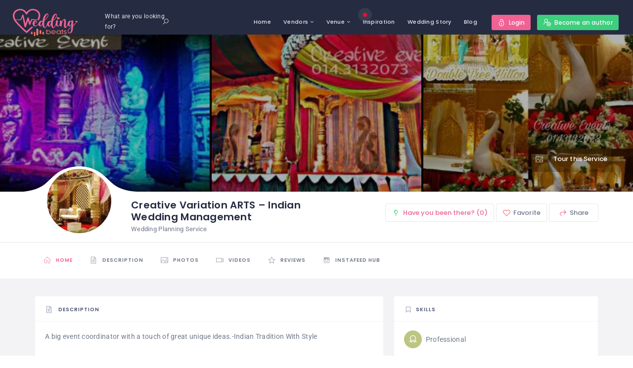

--- FILE ---
content_type: text/html; charset=UTF-8
request_url: https://weddingbeats.my/services/wedding-planner/creative-variation-arts-indian-wedding-management/
body_size: 58818
content:
<!DOCTYPE html>
<html lang="en-US" prefix="og: https://ogp.me/ns#" class="no-js">
    <head>
        <meta charset="UTF-8">
        <meta name="viewport" content="width=device-width, initial-scale=1.0, maximum-scale=1.0, user-scalable=0">
        <meta name="format-detection" content="telephone=no"/>
        <meta name="apple-mobile-web-app-capable" content="yes"/>
        <link rel="profile" href="http://gmpg.org/xfn/11">
        <link rel="pingback" href="https://weddingbeats.my/xmlrpc.php">
        				<script>document.documentElement.className = document.documentElement.className + ' yes-js js_active js'</script>
				        <script>
            window.webpack_public_path__ = "https://cdn.weddingbeats.my/wp-content/themes/wilcity/assets/production/js/";
            window.WHITE_LABEL = "wilcity";
            window.wilI18 = '[base64]/[base64]/IiwiZGVsZXRlQXV0aG9yTXNnVGl0bGUiOiJEZWxldGUgQXV0aG9yIE1lc3NhZ2VzIiwiZGVsZXRlQXV0aG9yTXNnUXVlc3Rpb24iOiJEbyB5b3Ugd2FudCB0byBkZWxldGUgYWxsIG1lc3NhZ2VzIGZyb20gdGhpcyBhdXRob3I/[base64]/[base64]/[base64]/[base64]/[base64]/[base64]/[base64]/[base64]/[base64]/[base64]/[base64]';
        </script>
        
<!-- Search Engine Optimization by Rank Math - https://rankmath.com/ -->
<title>Creative Variation ARTS - Indian Wedding Management - Wedding Beats</title>
<meta name="description" content="A big event coordinator with a touch of great unique ideas.-Indian Tradition With Style"/>
<meta name="robots" content="follow, index, max-snippet:-1, max-video-preview:-1, max-image-preview:large"/>
<link rel="canonical" href="https://weddingbeats.my/services/wedding-planner/creative-variation-arts-indian-wedding-management/" />
<meta property="og:locale" content="en_US" />
<meta property="og:type" content="article" />
<meta property="og:title" content="Creative Variation ARTS - Indian Wedding Management - Wedding Beats" />
<meta property="og:description" content="A big event coordinator with a touch of great unique ideas.-Indian Tradition With Style" />
<meta property="og:url" content="https://weddingbeats.my/services/wedding-planner/creative-variation-arts-indian-wedding-management/" />
<meta property="og:site_name" content="Wedding Beats" />
<meta property="og:updated_time" content="2021-02-07T03:43:28+08:00" />
<meta property="og:image" content="https://cdn.weddingbeats.my/images/unclaimed/Creative-Variation-ARTS-Indian-Wedding-Management-gallery-8.jpg" />
<meta property="og:image:secure_url" content="https://cdn.weddingbeats.my/images/unclaimed/Creative-Variation-ARTS-Indian-Wedding-Management-gallery-8.jpg" />
<meta property="og:image:width" content="973" />
<meta property="og:image:height" content="973" />
<meta property="og:image:alt" content="Creative Variation ARTS &#8211; Indian Wedding Management" />
<meta property="og:image:type" content="image/jpeg" />
<meta name="twitter:card" content="summary_large_image" />
<meta name="twitter:title" content="Creative Variation ARTS - Indian Wedding Management - Wedding Beats" />
<meta name="twitter:description" content="A big event coordinator with a touch of great unique ideas.-Indian Tradition With Style" />
<meta name="twitter:image" content="https://cdn.weddingbeats.my/images/unclaimed/Creative-Variation-ARTS-Indian-Wedding-Management-gallery-8.jpg" />
<!-- /Rank Math WordPress SEO plugin -->

<link rel='dns-prefetch' href='//appleid.cdn-apple.com' />
<link rel='dns-prefetch' href='//www.googletagmanager.com' />
<link rel='dns-prefetch' href='//pagead2.googlesyndication.com' />
<link rel='dns-prefetch' href='//cdn.weddingbeats.my' />
<link rel='preconnect' href='//cdn.weddingbeats.my' />
<link rel='preconnect' href='//cdn.weddingbeats.my' crossorigin />
<link rel="alternate" type="application/rss+xml" title="Wedding Beats &raquo; Feed" href="https://weddingbeats.my/feed/" />
<link rel="alternate" type="application/rss+xml" title="Wedding Beats &raquo; Comments Feed" href="https://weddingbeats.my/comments/feed/" />
<link rel="alternate" type="application/rss+xml" title="Wedding Beats &raquo; Creative Variation ARTS &#8211; Indian Wedding Management Comments Feed" href="https://weddingbeats.my/services/wedding-planner/creative-variation-arts-indian-wedding-management/feed/" />
<link rel='stylesheet' id='dce-animations-css' href='https://cdn.weddingbeats.my/wp-content/plugins/dynamic-content-for-elementor/assets/css/animations.css?ver=2.8.1' type='text/css' media='all' />
<link rel='stylesheet' id='dashicons-css' href='https://cdn.weddingbeats.my/wp-includes/css/dashicons.min.css?ver=6.2.8' type='text/css' media='all' />
<style id='dashicons-inline-css' type='text/css'>
[data-font="Dashicons"]:before {font-family: 'Dashicons' !important;content: attr(data-icon) !important;speak: none !important;font-weight: normal !important;font-variant: normal !important;text-transform: none !important;line-height: 1 !important;font-style: normal !important;-webkit-font-smoothing: antialiased !important;-moz-osx-font-smoothing: grayscale !important;}
</style>
<link rel='stylesheet' id='wp-block-library-css' href='https://cdn.weddingbeats.my/wp-includes/css/dist/block-library/style.min.css?ver=6.2.8' type='text/css' media='all' />
<style id='rank-math-toc-block-style-inline-css' type='text/css'>
.wp-block-rank-math-toc-block nav ol{counter-reset:item}.wp-block-rank-math-toc-block nav ol li{display:block}.wp-block-rank-math-toc-block nav ol li:before{content:counters(item, ".") ". ";counter-increment:item}

</style>
<link rel='stylesheet' id='jquery-selectBox-css' href='https://cdn.weddingbeats.my/wp-content/plugins/yith-woocommerce-wishlist/assets/css/jquery.selectBox.css?ver=1.2.0' type='text/css' media='all' />
<link rel='stylesheet' id='yith-wcwl-font-awesome-css' href='https://cdn.weddingbeats.my/wp-content/plugins/yith-woocommerce-wishlist/assets/css/font-awesome.css?ver=4.7.0' type='text/css' media='all' />
<link rel='stylesheet' id='woocommerce_prettyPhoto_css-css' href='https://cdn.weddingbeats.my/wp-content/plugins/woocommerce/assets/css/prettyPhoto.css?ver=3.1.6' type='text/css' media='all' />
<link rel='stylesheet' id='yith-wcwl-main-css' href='https://cdn.weddingbeats.my/wp-content/plugins/yith-woocommerce-wishlist/assets/css/style.css?ver=3.30.0' type='text/css' media='all' />
<style id='yith-wcwl-main-inline-css' type='text/css'>
.yith-wcwl-share li a{color: #FFFFFF;}.yith-wcwl-share li a:hover{color: #FFFFFF;}.yith-wcwl-share a.facebook{background: #39599E; background-color: #39599E;}.yith-wcwl-share a.facebook:hover{background: #39599E; background-color: #39599E;}.yith-wcwl-share a.twitter{background: #45AFE2; background-color: #45AFE2;}.yith-wcwl-share a.twitter:hover{background: #39599E; background-color: #39599E;}.yith-wcwl-share a.pinterest{background: #AB2E31; background-color: #AB2E31;}.yith-wcwl-share a.pinterest:hover{background: #39599E; background-color: #39599E;}.yith-wcwl-share a.email{background: #FBB102; background-color: #FBB102;}.yith-wcwl-share a.email:hover{background: #39599E; background-color: #39599E;}.yith-wcwl-share a.whatsapp{background: #00A901; background-color: #00A901;}.yith-wcwl-share a.whatsapp:hover{background: #39599E; background-color: #39599E;}
</style>
<link rel='stylesheet' id='classic-theme-styles-css' href='https://cdn.weddingbeats.my/wp-includes/css/classic-themes.min.css?ver=6.2.8' type='text/css' media='all' />
<style id='global-styles-inline-css' type='text/css'>
body{--wp--preset--color--black: #000000;--wp--preset--color--cyan-bluish-gray: #abb8c3;--wp--preset--color--white: #ffffff;--wp--preset--color--pale-pink: #f78da7;--wp--preset--color--vivid-red: #cf2e2e;--wp--preset--color--luminous-vivid-orange: #ff6900;--wp--preset--color--luminous-vivid-amber: #fcb900;--wp--preset--color--light-green-cyan: #7bdcb5;--wp--preset--color--vivid-green-cyan: #00d084;--wp--preset--color--pale-cyan-blue: #8ed1fc;--wp--preset--color--vivid-cyan-blue: #0693e3;--wp--preset--color--vivid-purple: #9b51e0;--wp--preset--gradient--vivid-cyan-blue-to-vivid-purple: linear-gradient(135deg,rgba(6,147,227,1) 0%,rgb(155,81,224) 100%);--wp--preset--gradient--light-green-cyan-to-vivid-green-cyan: linear-gradient(135deg,rgb(122,220,180) 0%,rgb(0,208,130) 100%);--wp--preset--gradient--luminous-vivid-amber-to-luminous-vivid-orange: linear-gradient(135deg,rgba(252,185,0,1) 0%,rgba(255,105,0,1) 100%);--wp--preset--gradient--luminous-vivid-orange-to-vivid-red: linear-gradient(135deg,rgba(255,105,0,1) 0%,rgb(207,46,46) 100%);--wp--preset--gradient--very-light-gray-to-cyan-bluish-gray: linear-gradient(135deg,rgb(238,238,238) 0%,rgb(169,184,195) 100%);--wp--preset--gradient--cool-to-warm-spectrum: linear-gradient(135deg,rgb(74,234,220) 0%,rgb(151,120,209) 20%,rgb(207,42,186) 40%,rgb(238,44,130) 60%,rgb(251,105,98) 80%,rgb(254,248,76) 100%);--wp--preset--gradient--blush-light-purple: linear-gradient(135deg,rgb(255,206,236) 0%,rgb(152,150,240) 100%);--wp--preset--gradient--blush-bordeaux: linear-gradient(135deg,rgb(254,205,165) 0%,rgb(254,45,45) 50%,rgb(107,0,62) 100%);--wp--preset--gradient--luminous-dusk: linear-gradient(135deg,rgb(255,203,112) 0%,rgb(199,81,192) 50%,rgb(65,88,208) 100%);--wp--preset--gradient--pale-ocean: linear-gradient(135deg,rgb(255,245,203) 0%,rgb(182,227,212) 50%,rgb(51,167,181) 100%);--wp--preset--gradient--electric-grass: linear-gradient(135deg,rgb(202,248,128) 0%,rgb(113,206,126) 100%);--wp--preset--gradient--midnight: linear-gradient(135deg,rgb(2,3,129) 0%,rgb(40,116,252) 100%);--wp--preset--duotone--dark-grayscale: url('#wp-duotone-dark-grayscale');--wp--preset--duotone--grayscale: url('#wp-duotone-grayscale');--wp--preset--duotone--purple-yellow: url('#wp-duotone-purple-yellow');--wp--preset--duotone--blue-red: url('#wp-duotone-blue-red');--wp--preset--duotone--midnight: url('#wp-duotone-midnight');--wp--preset--duotone--magenta-yellow: url('#wp-duotone-magenta-yellow');--wp--preset--duotone--purple-green: url('#wp-duotone-purple-green');--wp--preset--duotone--blue-orange: url('#wp-duotone-blue-orange');--wp--preset--font-size--small: 13px;--wp--preset--font-size--medium: 20px;--wp--preset--font-size--large: 36px;--wp--preset--font-size--x-large: 42px;--wp--preset--spacing--20: 0.44rem;--wp--preset--spacing--30: 0.67rem;--wp--preset--spacing--40: 1rem;--wp--preset--spacing--50: 1.5rem;--wp--preset--spacing--60: 2.25rem;--wp--preset--spacing--70: 3.38rem;--wp--preset--spacing--80: 5.06rem;--wp--preset--shadow--natural: 6px 6px 9px rgba(0, 0, 0, 0.2);--wp--preset--shadow--deep: 12px 12px 50px rgba(0, 0, 0, 0.4);--wp--preset--shadow--sharp: 6px 6px 0px rgba(0, 0, 0, 0.2);--wp--preset--shadow--outlined: 6px 6px 0px -3px rgba(255, 255, 255, 1), 6px 6px rgba(0, 0, 0, 1);--wp--preset--shadow--crisp: 6px 6px 0px rgba(0, 0, 0, 1);}:where(.is-layout-flex){gap: 0.5em;}body .is-layout-flow > .alignleft{float: left;margin-inline-start: 0;margin-inline-end: 2em;}body .is-layout-flow > .alignright{float: right;margin-inline-start: 2em;margin-inline-end: 0;}body .is-layout-flow > .aligncenter{margin-left: auto !important;margin-right: auto !important;}body .is-layout-constrained > .alignleft{float: left;margin-inline-start: 0;margin-inline-end: 2em;}body .is-layout-constrained > .alignright{float: right;margin-inline-start: 2em;margin-inline-end: 0;}body .is-layout-constrained > .aligncenter{margin-left: auto !important;margin-right: auto !important;}body .is-layout-constrained > :where(:not(.alignleft):not(.alignright):not(.alignfull)){max-width: var(--wp--style--global--content-size);margin-left: auto !important;margin-right: auto !important;}body .is-layout-constrained > .alignwide{max-width: var(--wp--style--global--wide-size);}body .is-layout-flex{display: flex;}body .is-layout-flex{flex-wrap: wrap;align-items: center;}body .is-layout-flex > *{margin: 0;}:where(.wp-block-columns.is-layout-flex){gap: 2em;}.has-black-color{color: var(--wp--preset--color--black) !important;}.has-cyan-bluish-gray-color{color: var(--wp--preset--color--cyan-bluish-gray) !important;}.has-white-color{color: var(--wp--preset--color--white) !important;}.has-pale-pink-color{color: var(--wp--preset--color--pale-pink) !important;}.has-vivid-red-color{color: var(--wp--preset--color--vivid-red) !important;}.has-luminous-vivid-orange-color{color: var(--wp--preset--color--luminous-vivid-orange) !important;}.has-luminous-vivid-amber-color{color: var(--wp--preset--color--luminous-vivid-amber) !important;}.has-light-green-cyan-color{color: var(--wp--preset--color--light-green-cyan) !important;}.has-vivid-green-cyan-color{color: var(--wp--preset--color--vivid-green-cyan) !important;}.has-pale-cyan-blue-color{color: var(--wp--preset--color--pale-cyan-blue) !important;}.has-vivid-cyan-blue-color{color: var(--wp--preset--color--vivid-cyan-blue) !important;}.has-vivid-purple-color{color: var(--wp--preset--color--vivid-purple) !important;}.has-black-background-color{background-color: var(--wp--preset--color--black) !important;}.has-cyan-bluish-gray-background-color{background-color: var(--wp--preset--color--cyan-bluish-gray) !important;}.has-white-background-color{background-color: var(--wp--preset--color--white) !important;}.has-pale-pink-background-color{background-color: var(--wp--preset--color--pale-pink) !important;}.has-vivid-red-background-color{background-color: var(--wp--preset--color--vivid-red) !important;}.has-luminous-vivid-orange-background-color{background-color: var(--wp--preset--color--luminous-vivid-orange) !important;}.has-luminous-vivid-amber-background-color{background-color: var(--wp--preset--color--luminous-vivid-amber) !important;}.has-light-green-cyan-background-color{background-color: var(--wp--preset--color--light-green-cyan) !important;}.has-vivid-green-cyan-background-color{background-color: var(--wp--preset--color--vivid-green-cyan) !important;}.has-pale-cyan-blue-background-color{background-color: var(--wp--preset--color--pale-cyan-blue) !important;}.has-vivid-cyan-blue-background-color{background-color: var(--wp--preset--color--vivid-cyan-blue) !important;}.has-vivid-purple-background-color{background-color: var(--wp--preset--color--vivid-purple) !important;}.has-black-border-color{border-color: var(--wp--preset--color--black) !important;}.has-cyan-bluish-gray-border-color{border-color: var(--wp--preset--color--cyan-bluish-gray) !important;}.has-white-border-color{border-color: var(--wp--preset--color--white) !important;}.has-pale-pink-border-color{border-color: var(--wp--preset--color--pale-pink) !important;}.has-vivid-red-border-color{border-color: var(--wp--preset--color--vivid-red) !important;}.has-luminous-vivid-orange-border-color{border-color: var(--wp--preset--color--luminous-vivid-orange) !important;}.has-luminous-vivid-amber-border-color{border-color: var(--wp--preset--color--luminous-vivid-amber) !important;}.has-light-green-cyan-border-color{border-color: var(--wp--preset--color--light-green-cyan) !important;}.has-vivid-green-cyan-border-color{border-color: var(--wp--preset--color--vivid-green-cyan) !important;}.has-pale-cyan-blue-border-color{border-color: var(--wp--preset--color--pale-cyan-blue) !important;}.has-vivid-cyan-blue-border-color{border-color: var(--wp--preset--color--vivid-cyan-blue) !important;}.has-vivid-purple-border-color{border-color: var(--wp--preset--color--vivid-purple) !important;}.has-vivid-cyan-blue-to-vivid-purple-gradient-background{background: var(--wp--preset--gradient--vivid-cyan-blue-to-vivid-purple) !important;}.has-light-green-cyan-to-vivid-green-cyan-gradient-background{background: var(--wp--preset--gradient--light-green-cyan-to-vivid-green-cyan) !important;}.has-luminous-vivid-amber-to-luminous-vivid-orange-gradient-background{background: var(--wp--preset--gradient--luminous-vivid-amber-to-luminous-vivid-orange) !important;}.has-luminous-vivid-orange-to-vivid-red-gradient-background{background: var(--wp--preset--gradient--luminous-vivid-orange-to-vivid-red) !important;}.has-very-light-gray-to-cyan-bluish-gray-gradient-background{background: var(--wp--preset--gradient--very-light-gray-to-cyan-bluish-gray) !important;}.has-cool-to-warm-spectrum-gradient-background{background: var(--wp--preset--gradient--cool-to-warm-spectrum) !important;}.has-blush-light-purple-gradient-background{background: var(--wp--preset--gradient--blush-light-purple) !important;}.has-blush-bordeaux-gradient-background{background: var(--wp--preset--gradient--blush-bordeaux) !important;}.has-luminous-dusk-gradient-background{background: var(--wp--preset--gradient--luminous-dusk) !important;}.has-pale-ocean-gradient-background{background: var(--wp--preset--gradient--pale-ocean) !important;}.has-electric-grass-gradient-background{background: var(--wp--preset--gradient--electric-grass) !important;}.has-midnight-gradient-background{background: var(--wp--preset--gradient--midnight) !important;}.has-small-font-size{font-size: var(--wp--preset--font-size--small) !important;}.has-medium-font-size{font-size: var(--wp--preset--font-size--medium) !important;}.has-large-font-size{font-size: var(--wp--preset--font-size--large) !important;}.has-x-large-font-size{font-size: var(--wp--preset--font-size--x-large) !important;}
.wp-block-navigation a:where(:not(.wp-element-button)){color: inherit;}
:where(.wp-block-columns.is-layout-flex){gap: 2em;}
.wp-block-pullquote{font-size: 1.5em;line-height: 1.6;}
</style>
<link rel='stylesheet' id='redux-extendify-styles-css' href='https://cdn.weddingbeats.my/wp-content/plugins/redux-framework/redux-core/assets/css/extendify-utilities.css?ver=4.4.15' type='text/css' media='all' />
<link rel='stylesheet' id='contact-form-7-css' href='https://cdn.weddingbeats.my/wp-content/plugins/contact-form-7/includes/css/styles.css?ver=5.8.7' type='text/css' media='all' />
<link rel='stylesheet' id='woocommerce-layout-css' href='https://cdn.weddingbeats.my/wp-content/plugins/woocommerce/assets/css/woocommerce-layout.css?ver=8.2.4' type='text/css' media='all' />
<link rel='stylesheet' id='woocommerce-smallscreen-css' href='https://cdn.weddingbeats.my/wp-content/plugins/woocommerce/assets/css/woocommerce-smallscreen.css?ver=8.2.4' type='text/css' media='only screen and (max-width: 768px)' />
<link rel='stylesheet' id='woocommerce-general-css' href='https://cdn.weddingbeats.my/wp-content/plugins/woocommerce/assets/css/woocommerce.css?ver=8.2.4' type='text/css' media='all' />
<style id='woocommerce-inline-inline-css' type='text/css'>
.woocommerce form .form-row .required { visibility: visible; }
</style>
<link rel='stylesheet' id='dokan-style-css' href='https://cdn.weddingbeats.my/wp-content/plugins/dokan-lite/assets/css/style.css?ver=1711975816' type='text/css' media='all' />
<link rel='stylesheet' id='dokan-modal-css' href='https://cdn.weddingbeats.my/wp-content/plugins/dokan-lite/assets/vendors/izimodal/iziModal.min.css?ver=1711975816' type='text/css' media='all' />
<link rel='stylesheet' id='kc-general-css' href='https://cdn.weddingbeats.my/wp-content/plugins/kingcomposer/assets/frontend/css/kingcomposer.min.css?ver=2.9.6' type='text/css' media='all' />
<link rel='stylesheet' id='kc-animate-css' href='https://cdn.weddingbeats.my/wp-content/plugins/kingcomposer/assets/css/animate.css?ver=2.9.6' type='text/css' media='all' />
<link rel='stylesheet' id='kc-icon-1-css' href='https://cdn.weddingbeats.my/wp-content/plugins/kingcomposer/assets/css/icons.css?ver=2.9.6' type='text/css' media='all' />
<link rel='stylesheet' id='wilcity-parent-css' href='https://cdn.weddingbeats.my/wp-content/themes/wilcity/style.css?ver=1.0' type='text/css' media='all' />
<link rel='stylesheet' id='buttons-css' href='https://cdn.weddingbeats.my/wp-includes/css/buttons.min.css?ver=6.2.8' type='text/css' media='all' />
<link rel='stylesheet' id='mediaelement-css' href='https://cdn.weddingbeats.my/wp-includes/js/mediaelement/mediaelementplayer-legacy.min.css?ver=4.2.17' type='text/css' media='all' />
<link rel='stylesheet' id='wp-mediaelement-css' href='https://cdn.weddingbeats.my/wp-includes/js/mediaelement/wp-mediaelement.min.css?ver=6.2.8' type='text/css' media='all' />
<link rel='stylesheet' id='media-views-css' href='https://cdn.weddingbeats.my/wp-includes/css/media-views.min.css?ver=6.2.8' type='text/css' media='all' />
<link rel='stylesheet' id='imgareaselect-css' href='https://cdn.weddingbeats.my/wp-includes/js/imgareaselect/imgareaselect.css?ver=0.9.8' type='text/css' media='all' />
<link rel='stylesheet' id='bootstrap-css' href='https://cdn.weddingbeats.my/wp-content/themes/wilcity/assets/vendors/bootstrap/grid.css?ver=1.4.52' type='text/css' media='all' />
<link rel='stylesheet' id='perfect-scrollbar-css' href='https://cdn.weddingbeats.my/wp-content/themes/wilcity/assets/vendors/perfect-scrollbar/perfect-scrollbar.min.css?ver=1.4.52' type='text/css' media='all' />
<link rel='stylesheet' id='font-awesome4-css' href='https://cdn.weddingbeats.my/wp-content/themes/wilcity/assets/fonts/fontawesome/font-awesome.min.css?ver=1.4.52' type='text/css' media='all' />
<link rel='stylesheet' id='Poppins-css' href='//cdn.weddingbeats.my/easyio-fonts/css?family=Poppins%3A400%2C500%2C600%2C700%2C900%7CRoboto%3A300%2C400%7CDancing%2BScript%26display%3Dswap&#038;ver=6.2.8' type='text/css' media='all' />
<link rel='stylesheet' id='line-awesome-css' href='https://cdn.weddingbeats.my/wp-content/themes/wilcity/assets/fonts/line-awesome/line-awesome.css?ver=1.4.52' type='text/css' media='all' />
<link rel='stylesheet' id='magnific-popup-css' href='https://cdn.weddingbeats.my/wp-content/themes/wilcity/assets/vendors/magnific-popup/magnific-popup.css?ver=1.4.52' type='text/css' media='all' />
<link rel='stylesheet' id='swiper-css' href='https://cdn.weddingbeats.my/wp-content/plugins/elementor/assets/lib/swiper/css/swiper.min.css?ver=5.3.6' type='text/css' media='all' />
<link rel='stylesheet' id='jquery-ui-custom-style-css' href='https://cdn.weddingbeats.my/wp-content/themes/wilcity/assets/vendors/ui-custom-style/ui-custom-style.min.css?ver=1.4.52' type='text/css' media='all' />
<link rel='stylesheet' id='additional-woocommerce-css' href='https://cdn.weddingbeats.my/wp-content/themes/wilcity/assets/production/css/woocommerce.min.css?ver=1.4.52' type='text/css' media='all' />
<link rel='stylesheet' id='app-css' href='https://cdn.weddingbeats.my/wp-content/themes/wilcity/assets/production/css/app.min.css?ver=1.4.52' type='text/css' media='all' />
<link rel='stylesheet' id='app-fix-css' href='https://cdn.weddingbeats.my/wp-content/themes/wilcity/assets/production/css/patch.min.css?ver=1.4.52' type='text/css' media='all' />
<link rel='stylesheet' id='wilcity-css' href='https://cdn.weddingbeats.my/wp-content/themes/wilcity-childtheme/style.css?ver=1.4.52' type='text/css' media='all' />
<style id='wilcity-inline-css' type='text/css'>
.isIphoneX .popup_mobile-full__1hyc4 .popup_body__1wtsy {
    max-height: calc(100vh - 226px);
}
@media (max-width: 480px){
.header_loginHead__3HoVP .la-bell-o {
    color: #3ece7e;
}}
@media (max-width: 991px){
[data-header-theme=dark] .header_loginItem__oVsmv.header-addlisting .wil-btn i {
    color: #3ece7e;}}
@media (max-width: 480px){
.header_loginHead__3HoVP .la-envelope.js-message-notification {
    color: #f06292;
}}	

@media only screen   
and (min-width: 1170px)  
and (max-width: 2100px)  
{  
::-webkit-scrollbar {
  width: 9px;
  height: 9px;
}
::-webkit-scrollbar-button {
  width: 100px;
  height: 100px;
}
::-webkit-scrollbar-thumb {
  background: #f06292;
  border: 0px none #ffffff;
  border-radius: 5px;
}
::-webkit-scrollbar-thumb:hover {
  background: #f97F5f;
}
::-webkit-scrollbar-thumb:active {
  background: #f97F5f;
}
::-webkit-scrollbar-track {
  background: #ffffff;
  border: 0px none #ffffff;
  border-radius: 5px;
}
::-webkit-scrollbar-track:hover {
  background: #ffffff;
}
::-webkit-scrollbar-track:active {
  background: #ffffff;
}
::-webkit-scrollbar-corner {
  background: transparent;
}
}
    
/* User Dashboard sub icons */
.dashboard-nav_icon__2gZV4 .la.la-photo {
    margin-left: 15px;}
.dashboard-nav_icon__2gZV4 .la.la-lightbulb-o {
    margin-left: 15px;}
.dashboard-nav_icon__2gZV4 .la.la-heartbeat {
    margin-left: 15px;}
.dashboard-nav_icon__2gZV4 .la.la-paper-plane {
    margin-left: 15px;}
.dashboard-nav_icon__2gZV4 .la.la-search-plus {
    margin-left: 15px;}		

/* Fix Icons Not Showing */
.wilcity-wiloke-wave .fa {
    font: normal normal normal 14px/1 FontAwesome !important;}

.widget-subsc .social-icon_module__HOrwr i{
   font-family: FontAwesome !important;}	
 
/* Footer Payment Icons, Label, End-footer background */
.payment-icon_item_footer {
    display: inline-block;
    font-size: 30px;
    padding-right: 10px;
    padding-left: 10px;}

.payment-icon_item_footer:hover {
    color: #9aa2b6;}

.payment-class {
    text-align: center;
    background: #31394d;}

.payment-text {
    font-size: 12px;
    padding-left: 10px;
    padding-right: 10px;
    padding-bottom: 10px;}

/* Footer End Media Css */     
@media only screen and (max-width: 600px) {
.footer_text__1FkcM {
    font-size: 12px;}}
    
section#wilcity_mailchimp-1 {
    margin-bottom: 20px;}

section#custom_html-5 {
    margin-bottom: 0px;}

.label-info {
    background-color: #f06292;}
.label {
        display: inline;
    padding: 3px 5px 3px 5px;
    font-size: 75%;
    font-weight: 700;
    line-height: 1;
    color: #fff;
    text-align: center;
    white-space: nowrap;
    vertical-align: baseline;
    border-radius: 0.25em;
    margin-left: 5px;}	

@media only screen and (max-width: 600px) {
.payment-class {
    margin-left: 10px;
    margin-right: 10px;}}

/* Link Color */
 p a {
    color: #f97F5f;}

/* Hide Vendor Contact Info */ 
body:not(.logged-in) .wilcity-sidebar-item-business-info.content-box_module__333d9 .icon-box-1_module__uyg5F {
  display: none;}

body:not(.logged-in) .wilcity-sidebar-item-business-info.content-box_module__333d9 div.content-box_body__3tSRB::before {
    content: "You must login or register to view vendor contact info.";
color: #f06292;}

/* 404 */ 
.wil-404.bg-cover.wil-404-bg {
    background-position: 50% 15%;}
    
.wil-404:after {
    background-color: rgb(0 0 0 / 50%);}	
 
/* Location Background Fix for mobile */   
.wil-section.pb-0 {
    background: #fff;}
.wil-section.pt-0 {
    background: #fff;}	

/* Disable ACF Show on Register Page */      
#registerform h2 {
    display: none;}
.acf-user-register-fields.acf-fields.-clear {
    display: none;}		

/* Pulsing Menu */  
#menu-item-18082:before {
    content: '';
    display: block;
    position: absolute;
    top: 25px;
    left: 10px;
    width: 10px;
    height: 10px;
    border-radius: 50%;
    background: #ff0932;
    box-shadow: 0 0 0 0 rgba(255,255,255,.2);
    animation: pulse 2s infinite;
    z-index: 999;
}
#menu-item-4588 a:hover:before {
    animation: none;}
@keyframes pulse {
  0% {transform: scale(0.5);}
  70% {transform: scale(1);
    box-shadow: 0 0 0 20px rgba(255, 255, 255, 0);  }
  100% {transform: scale(0.95);
    box-shadow: 0 0 0 0 rgba(255, 255, 255, 0);}}	

/* Event Change Toggle */  
.event-detail-content_showMap__3psSs span {
    color: transparent;}
.event-detail-content_showMap__3psSs span:before {
    content: "Show on map ";
    color: #f06292;}		

/* Blog Comment Button */      
.comment-form input[type=submit] {
    background-color: #f06292 !important;
    color: #ffffff;
    margin-top: 15px;}
.comment-form input[type=submit]:hover {
    color: #f06292;
    background: #252c41 !important;}	

/* Listing Price Range */   
.price-range_range__19Fut {
    font-size: 28px;}
@media only screen and (max-width: 600px) {
.price-range_range__19Fut {
    font-size: 25px;}}	
    
.header_loginBody__2hz2g ul {
    max-height: 600px;}

/* Login Margin Mobile */     
@media (max-width: 1200px){
.log-reg-action_logo__37V3f {
    margin-bottom: 30px;}}				
.wil-btn--gmail {
    margin-top: 10px;}	

/* Woo Width */   
.woocommerce-account .woocommerce, .woocommerce-cart .woocommerce, .woocommerce-checkout .woocommerce {
    background-color: #fff;
    padding: 20px;
    max-width: 90%;
    display: flex;
    flex-direction: column;
    margin: 50px auto;}
    
.cart_totals>h2 {
    background-color: #252c41;
    color: #fff;}
    
.woocommerce table.shop_table thead th {
    color: #ffffff;}
    
.woocommerce table.shop_table thead {
    background: #252c41;}

.woocommerce #respond input#submit, .woocommerce a.button, .woocommerce button.button, .woocommerce input.button {
    color: #ffffff;
    background-color: #f06292;}
    
.woocommerce #respond input#submit:hover, .woocommerce a.button:hover, .woocommerce button.button:hover, .woocommerce input.button:hover {
    background-color: #252c41;
    color: #f06292;}

.woocommerce #respond input#submit.disabled, .woocommerce #respond input#submit:disabled, .woocommerce #respond input#submit:disabled[disabled], .woocommerce a.button.disabled, .woocommerce a.button:disabled, .woocommerce a.button:disabled[disabled], .woocommerce button.button.disabled, .woocommerce button.button:disabled, .woocommerce button.button:disabled[disabled], .woocommerce input.button.disabled, .woocommerce input.button:disabled, .woocommerce input.button:disabled[disabled] {
    color: #ffffff;}

.woocommerce #respond input#submit.disabled:hover, .woocommerce #respond input#submit:disabled:hover, .woocommerce #respond input#submit:disabled[disabled]:hover, .woocommerce a.button.disabled:hover, .woocommerce a.button:disabled:hover, .woocommerce a.button:disabled[disabled]:hover, .woocommerce button.button.disabled:hover, .woocommerce button.button:disabled:hover, .woocommerce button.button:disabled[disabled]:hover, .woocommerce input.button.disabled:hover, .woocommerce input.button:disabled:hover, .woocommerce input.button:disabled[disabled]:hover {
    color: #f06292;
    background-color: #252c41;}
    
span.woocommerce-Price-currencySymbol:after {
    content: " ";}		

 /* Become vendor CSS Fix */     
 @media(max-width: 767px){
  .header_navWrapper__B2C9n a.wil-btn--secondary:not(#wilcity-register-btn){
    padding: 20px 5px 8px 5px!important;}}
</style>
<link rel='stylesheet' id='ecs-styles-css' href='https://cdn.weddingbeats.my/wp-content/plugins/ele-custom-skin/assets/css/ecs-style.css?ver=3.1.9' type='text/css' media='all' />
<script type='text/javascript' src='https://cdn.weddingbeats.my/wp-includes/js/jquery/jquery.min.js?ver=3.6.4' id='jquery-core-js'></script>
<script type='text/javascript' src='https://cdn.weddingbeats.my/wp-includes/js/jquery/jquery-migrate.min.js?ver=3.4.0' id='jquery-migrate-js'></script>
<script type='text/javascript' src='https://cdn.weddingbeats.my/wp-content/plugins/dokan-lite/assets/vendors/izimodal/iziModal.min.js?ver=3.10.1' id='dokan-modal-js'></script>
<script type='text/javascript' id='dokan-i18n-jed-js-extra'>
/* <![CDATA[ */
var dokan = {"ajaxurl":"https:\/\/weddingbeats.my\/wp-admin\/admin-ajax.php","nonce":"68d8b29ca3","ajax_loader":"https:\/\/weddingbeats.my\/wp-content\/plugins\/dokan-lite\/assets\/images\/ajax-loader.gif","seller":{"available":"Available","notAvailable":"Not Available"},"delete_confirm":"Are you sure?","wrong_message":"Something went wrong. Please try again.","vendor_percentage":"100","commission_type":"percentage","rounding_precision":"6","mon_decimal_point":".","currency_format_num_decimals":"2","currency_format_symbol":"RM","currency_format_decimal_sep":".","currency_format_thousand_sep":",","currency_format":"%s%v","round_at_subtotal":"no","product_types":["simple"],"loading_img":"https:\/\/weddingbeats.my\/wp-content\/plugins\/dokan-lite\/assets\/images\/loading.gif","store_product_search_nonce":"78c3eae2d7","i18n_download_permission":"Are you sure you want to revoke access to this download?","i18n_download_access":"Could not grant access - the user may already have permission for this file or billing email is not set. Ensure the billing email is set, and the order has been saved.","maximum_tags_select_length":"-1","modal_header_color":"#F05025","rest":{"root":"https:\/\/weddingbeats.my\/wp-json\/","nonce":"5fa3b4e758","version":"dokan\/v1"},"api":null,"libs":[],"routeComponents":{"default":null},"routes":[],"urls":{"assetsUrl":"https:\/\/weddingbeats.my\/wp-content\/plugins\/dokan-lite\/assets"}};
/* ]]> */
</script>
<script type='text/javascript' src='https://cdn.weddingbeats.my/wp-content/plugins/dokan-lite/assets/vendors/i18n/jed.js?ver=3.10.1' id='dokan-i18n-jed-js'></script>
<script type='text/javascript' src='https://cdn.weddingbeats.my/wp-content/plugins/dokan-lite/assets/vendors/sweetalert2/sweetalert2.all.min.js?ver=1711975816' id='dokan-sweetalert2-js'></script>
<script type='text/javascript' src='https://cdn.weddingbeats.my/wp-includes/js/dist/vendor/moment.min.js?ver=2.29.4' id='moment-js'></script>
<script type='text/javascript' id='moment-js-after'>
moment.updateLocale( 'en_US', {"months":["January","February","March","April","May","June","July","August","September","October","November","December"],"monthsShort":["Jan","Feb","Mar","Apr","May","Jun","Jul","Aug","Sep","Oct","Nov","Dec"],"weekdays":["Sunday","Monday","Tuesday","Wednesday","Thursday","Friday","Saturday"],"weekdaysShort":["Sun","Mon","Tue","Wed","Thu","Fri","Sat"],"week":{"dow":1},"longDateFormat":{"LT":"g:i a","LTS":null,"L":null,"LL":"F j, Y","LLL":"F j, Y g:i a","LLLL":null}} );
</script>
<script type='text/javascript' id='dokan-util-helper-js-extra'>
/* <![CDATA[ */
var dokan_helper = {"i18n_date_format":"F j, Y","i18n_time_format":"g:i a","week_starts_day":"1","reverse_withdrawal":{"enabled":false},"timepicker_locale":{"am":"am","pm":"pm","AM":"AM","PM":"PM","hr":"hr","hrs":"hrs","mins":"mins"},"daterange_picker_local":{"toLabel":"To","firstDay":1,"fromLabel":"From","separator":" - ","weekLabel":"W","applyLabel":"Apply","cancelLabel":"Clear","customRangeLabel":"Custom","daysOfWeek":["Su","Mo","Tu","We","Th","Fr","Sa"],"monthNames":["January","February","March","April","May","June","July","August","September","October","November","December"]},"sweetalert_local":{"cancelButtonText":"Cancel","closeButtonText":"Close","confirmButtonText":"OK","denyButtonText":"No","closeButtonAriaLabel":"Close this dialog"}};
/* ]]> */
</script>
<script type='text/javascript' src='https://cdn.weddingbeats.my/wp-content/plugins/dokan-lite/assets/js/helper.js?ver=1711975816' id='dokan-util-helper-js'></script>
<script type='text/javascript' src='https://cdn.weddingbeats.my/wp-includes/js/dist/vendor/wp-polyfill-inert.min.js?ver=3.1.2' id='wp-polyfill-inert-js'></script>
<script type='text/javascript' src='https://cdn.weddingbeats.my/wp-includes/js/dist/vendor/regenerator-runtime.min.js?ver=0.13.11' id='regenerator-runtime-js'></script>
<script type='text/javascript' src='https://cdn.weddingbeats.my/wp-includes/js/dist/vendor/wp-polyfill.min.js?ver=3.15.0' id='wp-polyfill-js'></script>
<script type='text/javascript' src='https://cdn.weddingbeats.my/wp-includes/js/dist/hooks.min.js?ver=4169d3cf8e8d95a3d6d5' id='wp-hooks-js'></script>
<script type='text/javascript' id='say-what-js-js-extra'>
/* <![CDATA[ */
var say_what_data = {"replacements":{"wiloke-listing-tools|Become an author|":"Become a vendor"}};
/* ]]> */
</script>
<script type='text/javascript' src='https://cdn.weddingbeats.my/wp-content/plugins/say-what/assets/build/frontend.js?ver=fd31684c45e4d85aeb4e' id='say-what-js-js'></script>
<script type='text/javascript' id='spbc_cookie-js-extra'>
/* <![CDATA[ */
var spbcPublic = {"_ajax_nonce":"4a05b2405c","_rest_nonce":"5fa3b4e758","_ajax_url":"\/wp-admin\/admin-ajax.php","_rest_url":"https:\/\/weddingbeats.my\/wp-json\/","data__set_cookies":"1","data__set_cookies__alt_sessions_type":"1"};
/* ]]> */
</script>
<script type='text/javascript' src='https://cdn.weddingbeats.my/wp-content/plugins/security-malware-firewall/js/spbc-cookie.min.js?ver=2.136.1' id='spbc_cookie-js'></script>
<script type='text/javascript' src='https://cdn.weddingbeats.my/images/wilcity/wilcity-single-listing-settings.js?ver=1.7.50' id='wilcity-single-listing-settings.js-js'></script>

<!-- Google tag (gtag.js) snippet added by Site Kit -->

<!-- Google Analytics snippet added by Site Kit -->
<script type='text/javascript' src='https://www.googletagmanager.com/gtag/js?id=G-45ZSH3LJQ7' id='google_gtagjs-js' async></script>
<script type='text/javascript' id='google_gtagjs-js-after'>
window.dataLayer = window.dataLayer || [];function gtag(){dataLayer.push(arguments);}
gtag("set","linker",{"domains":["weddingbeats.my"]});
gtag("js", new Date());
gtag("set", "developer_id.dZTNiMT", true);
gtag("config", "G-45ZSH3LJQ7");
</script>

<!-- End Google tag (gtag.js) snippet added by Site Kit -->
<script type='text/javascript' id='ecs_ajax_load-js-extra'>
/* <![CDATA[ */
var ecs_ajax_params = {"ajaxurl":"https:\/\/weddingbeats.my\/wp-admin\/admin-ajax.php","posts":"{\"name\":\"creative-variation-arts-indian-wedding-management\",\"post_type\":\"service\",\"listing_cat\":\"wedding-planner\",\"error\":\"\",\"m\":\"\",\"p\":0,\"post_parent\":\"\",\"subpost\":\"\",\"subpost_id\":\"\",\"attachment\":\"\",\"attachment_id\":0,\"pagename\":\"\",\"page_id\":0,\"second\":\"\",\"minute\":\"\",\"hour\":\"\",\"day\":0,\"monthnum\":0,\"year\":0,\"w\":0,\"category_name\":\"\",\"tag\":\"\",\"cat\":\"\",\"tag_id\":\"\",\"author\":\"\",\"author_name\":\"\",\"feed\":\"\",\"tb\":\"\",\"paged\":0,\"meta_key\":\"\",\"meta_value\":\"\",\"preview\":\"\",\"s\":\"\",\"sentence\":\"\",\"title\":\"\",\"fields\":\"\",\"menu_order\":\"\",\"embed\":\"\",\"category__in\":[],\"category__not_in\":[],\"category__and\":[],\"post__in\":[],\"post__not_in\":[],\"post_name__in\":[],\"tag__in\":[],\"tag__not_in\":[],\"tag__and\":[],\"tag_slug__in\":[],\"tag_slug__and\":[],\"post_parent__in\":[],\"post_parent__not_in\":[],\"author__in\":[],\"author__not_in\":[],\"search_columns\":[],\"ignore_sticky_posts\":false,\"suppress_filters\":false,\"cache_results\":true,\"update_post_term_cache\":true,\"update_menu_item_cache\":false,\"lazy_load_term_meta\":true,\"update_post_meta_cache\":true,\"posts_per_page\":10,\"nopaging\":false,\"comments_per_page\":\"50\",\"no_found_rows\":false,\"order\":\"DESC\"}"};
/* ]]> */
</script>
<script type='text/javascript' src='https://cdn.weddingbeats.my/wp-content/plugins/ele-custom-skin/assets/js/ecs_ajax_pagination.js?ver=3.1.9' id='ecs_ajax_load-js'></script>
<script type='text/javascript' id='utils-js-extra'>
/* <![CDATA[ */
var userSettings = {"url":"\/","uid":"0","time":"1768977870","secure":"1"};
/* ]]> */
</script>
<script type='text/javascript' src='https://cdn.weddingbeats.my/wp-includes/js/utils.min.js?ver=6.2.8' id='utils-js'></script>
<script type='text/javascript' src='https://cdn.weddingbeats.my/wp-includes/js/plupload/moxie.min.js?ver=1.3.5' id='moxiejs-js'></script>
<script type='text/javascript' src='https://cdn.weddingbeats.my/wp-includes/js/plupload/plupload.min.js?ver=2.1.9' id='plupload-js'></script>
<!--[if lt IE 8]>
<script type='text/javascript' src='https://cdn.weddingbeats.my/wp-includes/js/json2.min.js?ver=2015-05-03' id='json2-js'></script>
<![endif]-->
<script type='text/javascript' id='wilcity-empty-js-extra'>
/* <![CDATA[ */
var WIL_SINGLE_LISTING = {"postID":"20029","postType":"service","userID":"0","currentTab":"home","compareStatistic":{"views":{"total":0,"totalCurrent":0,"diff":0,"representColor":"","status":"up"},"favorites":{"total":0,"totalCurrent":0,"diff":0,"representColor":"","status":"up"},"shares":{"total":0,"totalCurrent":0,"diff":0,"representColor":"","status":"up"}},"highlightBoxes":{"items":[]},"coupon":[],"postUrl":"https:\/\/weddingbeats.my\/services\/wedding-planner\/creative-variation-arts-indian-wedding-management\/","gallery":{"items":[{"id":20016,"preview":"https:\/\/cdn.weddingbeats.my\/images\/unclaimed\/Creative-Variation-ARTS-Indian-Wedding-Management-gallery-1.jpg?strip=all&lossy=1&ssl=1","src":"https:\/\/cdn.weddingbeats.my\/images\/unclaimed\/Creative-Variation-ARTS-Indian-Wedding-Management-gallery-1.jpg?strip=all&lossy=1&ssl=1","full":"https:\/\/cdn.weddingbeats.my\/images\/unclaimed\/Creative-Variation-ARTS-Indian-Wedding-Management-gallery-1.jpg?strip=all&lossy=1&ssl=1","fileName":"Creative Variation ARTS &#8211; Indian Wedding Management gallery (1)"},{"id":20017,"preview":"https:\/\/cdn.weddingbeats.my\/images\/unclaimed\/Creative-Variation-ARTS-Indian-Wedding-Management-gallery-2-1024x576.jpg?strip=all&lossy=1&ssl=1","src":"https:\/\/cdn.weddingbeats.my\/images\/unclaimed\/Creative-Variation-ARTS-Indian-Wedding-Management-gallery-2.jpg?strip=all&lossy=1&ssl=1","full":"https:\/\/cdn.weddingbeats.my\/images\/unclaimed\/Creative-Variation-ARTS-Indian-Wedding-Management-gallery-2.jpg?strip=all&lossy=1&ssl=1","fileName":"Creative Variation ARTS &#8211; Indian Wedding Management gallery (2)"},{"id":20018,"preview":"https:\/\/cdn.weddingbeats.my\/images\/unclaimed\/Creative-Variation-ARTS-Indian-Wedding-Management-gallery-3-1024x1024.jpg?strip=all&lossy=1&ssl=1","src":"https:\/\/cdn.weddingbeats.my\/images\/unclaimed\/Creative-Variation-ARTS-Indian-Wedding-Management-gallery-3.jpg?strip=all&lossy=1&ssl=1","full":"https:\/\/cdn.weddingbeats.my\/images\/unclaimed\/Creative-Variation-ARTS-Indian-Wedding-Management-gallery-3.jpg?strip=all&lossy=1&ssl=1","fileName":"Creative Variation ARTS &#8211; Indian Wedding Management gallery (3)"},{"id":20019,"preview":"https:\/\/cdn.weddingbeats.my\/images\/unclaimed\/Creative-Variation-ARTS-Indian-Wedding-Management-gallery-4-1024x1024.jpg?strip=all&lossy=1&ssl=1","src":"https:\/\/cdn.weddingbeats.my\/images\/unclaimed\/Creative-Variation-ARTS-Indian-Wedding-Management-gallery-4.jpg?strip=all&lossy=1&ssl=1","full":"https:\/\/cdn.weddingbeats.my\/images\/unclaimed\/Creative-Variation-ARTS-Indian-Wedding-Management-gallery-4.jpg?strip=all&lossy=1&ssl=1","fileName":"Creative Variation ARTS &#8211; Indian Wedding Management gallery (4)"},{"id":20020,"preview":"https:\/\/cdn.weddingbeats.my\/images\/unclaimed\/Creative-Variation-ARTS-Indian-Wedding-Management-gallery-5-1024x387.jpg?strip=all&lossy=1&ssl=1","src":"https:\/\/cdn.weddingbeats.my\/images\/unclaimed\/Creative-Variation-ARTS-Indian-Wedding-Management-gallery-5.jpg?strip=all&lossy=1&ssl=1","full":"https:\/\/cdn.weddingbeats.my\/images\/unclaimed\/Creative-Variation-ARTS-Indian-Wedding-Management-gallery-5.jpg?strip=all&lossy=1&ssl=1","fileName":"Creative Variation ARTS &#8211; Indian Wedding Management gallery (5)"},{"id":20021,"preview":"https:\/\/cdn.weddingbeats.my\/images\/unclaimed\/Creative-Variation-ARTS-Indian-Wedding-Management-gallery-6.jpg?strip=all&lossy=1&ssl=1","src":"https:\/\/cdn.weddingbeats.my\/images\/unclaimed\/Creative-Variation-ARTS-Indian-Wedding-Management-gallery-6.jpg?strip=all&lossy=1&ssl=1","full":"https:\/\/cdn.weddingbeats.my\/images\/unclaimed\/Creative-Variation-ARTS-Indian-Wedding-Management-gallery-6.jpg?strip=all&lossy=1&ssl=1","fileName":"Creative Variation ARTS &#8211; Indian Wedding Management gallery (6)"},{"id":20022,"preview":"https:\/\/cdn.weddingbeats.my\/images\/unclaimed\/Creative-Variation-ARTS-Indian-Wedding-Management-gallery-7.jpg?strip=all&lossy=1&ssl=1","src":"https:\/\/cdn.weddingbeats.my\/images\/unclaimed\/Creative-Variation-ARTS-Indian-Wedding-Management-gallery-7.jpg?strip=all&lossy=1&ssl=1","full":"https:\/\/cdn.weddingbeats.my\/images\/unclaimed\/Creative-Variation-ARTS-Indian-Wedding-Management-gallery-7.jpg?strip=all&lossy=1&ssl=1","fileName":"Creative Variation ARTS &#8211; Indian Wedding Management gallery (7)"},{"id":20023,"preview":"https:\/\/cdn.weddingbeats.my\/images\/unclaimed\/Creative-Variation-ARTS-Indian-Wedding-Management-gallery-8.jpg?strip=all&lossy=1&ssl=1","src":"https:\/\/cdn.weddingbeats.my\/images\/unclaimed\/Creative-Variation-ARTS-Indian-Wedding-Management-gallery-8.jpg?strip=all&lossy=1&ssl=1","full":"https:\/\/cdn.weddingbeats.my\/images\/unclaimed\/Creative-Variation-ARTS-Indian-Wedding-Management-gallery-8.jpg?strip=all&lossy=1&ssl=1","fileName":"Creative Variation ARTS &#8211; Indian Wedding Management gallery (8)"},{"id":20024,"preview":"https:\/\/cdn.weddingbeats.my\/images\/unclaimed\/Creative-Variation-ARTS-Indian-Wedding-Management-gallery-9-1024x601.jpg?strip=all&lossy=1&ssl=1","src":"https:\/\/cdn.weddingbeats.my\/images\/unclaimed\/Creative-Variation-ARTS-Indian-Wedding-Management-gallery-9.jpg?strip=all&lossy=1&ssl=1","full":"https:\/\/cdn.weddingbeats.my\/images\/unclaimed\/Creative-Variation-ARTS-Indian-Wedding-Management-gallery-9.jpg?strip=all&lossy=1&ssl=1","fileName":"Creative Variation ARTS &#8211; Indian Wedding Management gallery (9)"},{"id":20025,"preview":"https:\/\/cdn.weddingbeats.my\/images\/unclaimed\/Creative-Variation-ARTS-Indian-Wedding-Management-gallery-10-819x1024.jpg?strip=all&lossy=1&ssl=1","src":"https:\/\/cdn.weddingbeats.my\/images\/unclaimed\/Creative-Variation-ARTS-Indian-Wedding-Management-gallery-10.jpg?strip=all&lossy=1&ssl=1","full":"https:\/\/cdn.weddingbeats.my\/images\/unclaimed\/Creative-Variation-ARTS-Indian-Wedding-Management-gallery-10.jpg?strip=all&lossy=1&ssl=1","fileName":"Creative Variation ARTS &#8211; Indian Wedding Management gallery (10)"},{"id":20026,"preview":"https:\/\/cdn.weddingbeats.my\/images\/unclaimed\/Creative-Variation-ARTS-Indian-Wedding-Management-gallery-11-829x1024.jpg?strip=all&lossy=1&ssl=1","src":"https:\/\/cdn.weddingbeats.my\/images\/unclaimed\/Creative-Variation-ARTS-Indian-Wedding-Management-gallery-11.jpg?strip=all&lossy=1&ssl=1","full":"https:\/\/cdn.weddingbeats.my\/images\/unclaimed\/Creative-Variation-ARTS-Indian-Wedding-Management-gallery-11.jpg?strip=all&lossy=1&ssl=1","fileName":"Creative Variation ARTS &#8211; Indian Wedding Management gallery (11)"},{"id":20027,"preview":"https:\/\/cdn.weddingbeats.my\/images\/unclaimed\/Creative-Variation-ARTS-Indian-Wedding-Management-gallery-12-1024x648.jpg?strip=all&lossy=1&ssl=1","src":"https:\/\/cdn.weddingbeats.my\/images\/unclaimed\/Creative-Variation-ARTS-Indian-Wedding-Management-gallery-12.jpg?strip=all&lossy=1&ssl=1","full":"https:\/\/cdn.weddingbeats.my\/images\/unclaimed\/Creative-Variation-ARTS-Indian-Wedding-Management-gallery-12.jpg?strip=all&lossy=1&ssl=1","fileName":"Creative Variation ARTS &#8211; Indian Wedding Management gallery (12)"}]},"isAdministrator":"no","isAllowReported":"","myInfo":[],"videos":{"items":[]},"restaurant":[],"taxonomies":{"listing_tag":[{"link":"https:\/\/weddingbeats.my\/search\/?postType=service&listing_tag=260&type=service","name":"Professional","slug":"professional","icon":{"type":"icon","icon":"la la-certificate","name":"la la-certificate","color":"#bdc581","iconColor":"#bdc581"}}]},"listingSettings":{"router":[],"buttonSettings":{"button_link":"","button_icon":"","button_name":""},"generalSettings":{"sidebarPosition":"right"},"editNavigation":{"settings":{"draggable":{"content":{"name":"Description","key":"content","isDraggable":"yes","icon":"la la-file-text","isShowOnHome":"yes","status":"yes","isShowBoxTitle":"yes","baseKey":"content","vueKey":"content6026f56a973d8"},"photos":{"name":"Photos","key":"photos","isDraggable":"yes","icon":"la la-image","isShowOnHome":"yes","maximumItemsOnHome":"4","status":"yes","baseKey":"photos","vueKey":"photos6026f56a973d9"},"videos":{"name":"Videos","key":"videos","isDraggable":"yes","icon":"la la-video-camera","isShowOnHome":"yes","maximumItemsOnHome":"4","status":"yes","baseKey":"videos","vueKey":"videos6026f56a973db"},"reviews":{"name":"Reviews","key":"reviews","icon":"la la-star-o","isDraggable":"yes","isShowOnHome":"yes","maximumItemsOnHome":"4","status":"yes","baseKey":"reviews","vueKey":"reviews6026f56a973dc","isShowBoxTitle":"yes"},"events":{"name":"Events","key":"events","icon":"la la-bookmark","isDraggable":"yes","isShowOnHome":"no","isShowBoxTitle":"yes","maximumItemsOnHome":"4","status":"no","baseKey":"events","vueKey":"events6026f56a973e1"},"posts":{"name":"Posts","key":"posts","icon":"la la-pencil","isDraggable":"yes","isShowBoxTitle":"yes","isShowOnHome":"no","maximumItemsOnHome":"4","status":"no","baseKey":"posts","vueKey":"posts6026f56a973e2"},"tags":{"name":"Listing Features","key":"tags","isDraggable":"yes","icon":"la la-list-alt","isShowOnHome":"no","maximumItemsOnHome":"4","status":"no","baseKey":"tags","vueKey":"tags6026f56a973e3"},"instafeedhub":{"name":"Instafeed Hub","key":"instafeedhub","baseKey":"instafeedhub","isDraggable":"yes","isWebview":"yes","icon":"la la-instagram","isShowOnHome":"yes","status":"yes","excludeFromNav":"1","vueKey":"instafeedhub6026f569b39bc","isShowBoxTitle":"yes"}},"fixed":{"home":{"name":"Home","key":"home","isDraggable":"no","icon":"la la-home","status":"yes"},"insights":{"name":"Insights","key":"insights","isDraggable":"no","icon":"la la-bar-chart","status":"yes"},"settings":{"name":"Settings","key":"settings","isDraggable":"no","icon":"la la-cog","status":"yes"}}},"isUsingDefaultNav":"yes"},"editSidebar":{"isUsingDefaultSidebar":"yes","items":[{"name":"Business Hours","key":"businessHours","icon":"la la-bookmark","status":"yes","baseKey":"businessHours"},{"name":"Skills","key":"tags","baseKey":"tags","icon":"la la-bookmark","status":"yes"},{"name":"Single Price","key":"singlePrice","baseKey":"singlePrice","icon":"la la-bookmark","status":"yes"},{"name":"Price Range","key":"priceRange","icon":"la la-bookmark","status":"yes","baseKey":"priceRange"},{"name":"Business Info","key":"businessInfo","icon":"la la-bookmark","status":"yes","baseKey":"businessInfo"},{"name":"Map","key":"map","icon":"la la-bookmark","status":"yes","baseKey":"map"},{"name":"Categories","key":"categories","icon":"la la-bookmark","status":"yes","baseKey":"categories"},{"name":"Region","key":"taxonomy","group":"term","icon":"la la-bookmark","isClone":"yes","taxonomy":"listing_location","status":"no","baseKey":"taxonomy"},{"name":"Statistic","key":"statistic","icon":"la la-bookmark","status":"yes","baseKey":"statistic"},{"name":"Profile","key":"author","icon":"la la-user","status":"yes","baseKey":"author"},{"name":"Coupon","key":"coupon","baseKey":"coupon","icon":"la la-bookmark","status":"yes"},{"name":"Claim Listing","key":"claim","icon":"la la-bookmark","status":"yes","baseKey":"claim"}]},"defines":{"layout":"Layout","layoutDesc":"Customize your page layout","addButton":"Add a Button","addButtonDesc":"The button at the top of your Page helps people take an action.","websiteLink":"Website \/ Phone \/ Email","icon":"Icon","buttonName":"Button Name","rightSidebar":"Right Sidebar","leftSidebar":"Left Sidebar","navigation":"Edit Navigation","navigationDesc":"Click and drag a tab name to rearrange the order of the navigation.","sidebar":"Sidebar","sidebarDesc":"Click and drag a sidebar item to rearrange the order","isUseDefaultLabel":"Use Default?"}}};
var WIL_REVIEW_CONFIGURATION = {"sharingOn":["facebook","twitter","email","whatsapp","copy"],"isAllowReported":"","isDiscussionAllowed":"yes","isAdministrator":"no","myInfo":[],"isUserLoggedIn":"no","reviews":{"statistic":{"total":0,"mode":5,"quality":"","totalScore":0,"average":0,"dataRated":0,"aDetails":[{"name":"Friendly","key":"friendly","isEditable":"disable","average":0,"percentage":0},{"name":"Reliable","key":"reliable","isEditable":"disable","average":0,"percentage":0},{"name":"On Time","key":"on-time","isEditable":"disable","average":0,"percentage":0},{"name":"Recommended","key":"recommended","isEditable":"disable","average":0,"percentage":0},{"name":"Professionalism","key":"professionalism","isEditable":"disable","average":0,"percentage":0}],"isUserReviewed":"no"},"total":0,"isReviewed":"no","mode":5,"myReview":[]}};
var WILCITY_ADDLISTING_INLINE = [];
var WIL_REGISTER_LOGIN = {"mode":"custom","allowRegister":"yes","customLoginPageUrl":"https:\/\/weddingbeats.my\/login\/","loggedInRedirectTo":"https:\/\/weddingbeats.my\/services\/wedding-planner\/creative-variation-arts-indian-wedding-management\/","registerFormFields":{"register":[{"type":"wil-input","label":"Username","translation":"username","name":"user_login","isRequired":"yes"},{"type":"wil-input","inputType":"email","label":"Email","translation":"email","name":"user_email","isRequired":"yes"},{"type":"wil-input","inputType":"password","label":"Password","translation":"password","name":"user_password","isRequired":"yes"},{"type":"wil-checkbox","name":"isAgreeToPrivacyPolicy","value":"","trueValue":"yes","label":"I agree to the <a href=\"https:\/\/weddingbeats.my\/privacy-policy\/\" target=\"_blank\">Privacy Policy<\/a>"},{"type":"wil-checkbox","name":"isAgreeToTermsAndConditionals","trueValue":"yes","label":"I agree to the <a href=\"https:\/\/weddingbeats.my\/terms-and-conditions\/\" target=\"_blank\">Terms and Conditions<\/a>"}],"login":[{"type":"wil-input","label":"Username\/Email","translation":"usernameOrEmail","name":"user_login","isRequired":"yes"},{"type":"wil-input","inputType":"password","label":"Password","translation":"password","name":"user_password","isRequired":"yes"}]},"googleReCaptcha":{"siteKey":"6LdvGzMUAAAAAKPBnvS_G2d9FilL8fRVo4NLbivT","on":"both"},"socialsLogin":[{"social":"facebook","configs":{"API":"201087284980325","fbState":"3ceae1deac","redirectTo":"https:\/\/weddingbeats.my\/"}},{"social":"apple-login","configs":{"response_type":"code","response_mode":"form_post","clientId":"my.weddingbeats.login","redirectURI":"https:\/\/weddingbeats.my","scope":"email","state":"42c22b3c3e"}}],"isOtpLogin":"yes"};
var WIL_DASHBOARD = {"postStatuses":[{"label":"Any","icon":"la la-globe","bgColor":"bg-gradient-1","id":"any","total":0},{"label":"Published","icon":"la la-share-alt","bgColor":"bg-gradient-1","id":"publish","total":0},{"label":"In Review","icon":"la la-refresh","bgColor":"bg-gradient-2","id":"pending","total":0},{"label":"Unpaid","icon":"la la-money","bgColor":"bg-gradient-3","id":"unpaid","total":0},{"label":"Expired","icon":"la la-exclamation-triangle","bgColor":"bg-gradient-4","id":"expired","total":0},{"label":"Editing","icon":"la la-refresh","bgColor":"bg-gradient-4","id":"editing","total":0},{"label":"Temporary Close","icon":"la la-toggle-off","bgColor":"bg-gradient-4","id":"temporary_close","total":0,"excludeFromGeneralDashboard":true}],"dashboardUrl":"https:\/\/weddingbeats.my\/dashboard\/"};
var WILCITY_SINGLE_LISTING_SETTINGS = {"general":""};
var WILOKE_GLOBAL = {"DEBUG_SCRIPT":"yes","homeURL":"https:\/\/weddingbeats.my\/","restAPI":"https:\/\/weddingbeats.my\/wp-json\/wiloke\/v2\/","dateFormat":"F j, Y","startOfWeek":"1","uploadType":"wp","maxUpload":"131072","ajaxurl":"https:\/\/weddingbeats.my\/wp-admin\/admin-ajax.php","isUseMapBound":"no","hasGoogleAPI":"yes","mapCenter":"","defaultMapCenter":{"lat":21.027763,"lng":105.83416},"mapMaxZoom":"21","mapMinZoom":"6","mapDefaultZoom":"2","mapTheme":"black","mapLanguage":"","mapboxStyle":"mapbox:\/\/styles\/sri987\/ckirviahs0cy619s3dx2t0gdr","isAddingListing":"no","aUsedSocialNetworks":["facebook","twitter","tumblr","vk","odnoklassniki","youtube","vimeo","rutube","dribbble","instagram","flickr","pinterest","medium","tripadvisor","wikipedia","stumbleupon","livejournal","linkedin","skype","bloglovin","whatsapp","soundcloud","line","spotify","strava","yelp","snapchat","telegram","tiktok","discord"],"isPaidClaim":"no","datePickerFormat":"mm\/dd\/yy","timeZone":"Asia\/Kuala_Lumpur","defaultPostType":"service","defaultPostTypeExcerptEvent":"service","isUploadImgViaAjax":"no","oFirebaseConfiguration":{"apiKey":"AIzaSyADReKsovvK6VVC2hUWC_jmRtXXsTXTeTM","authDomain":"fir-beats.firebaseapp.com","projectID":"fir-beats","storageBucket":"fir-beats.appspot.com","databaseURL":"https:\/\/fir-beats-default-rtdb.firebaseio.com","appId":"1:903473691434:web:0b959e0e1d0d62d63ebc53","messagingSenderId":"903473691434","domain":"fir-beats.firebaseapp.com","options":{"databaseURL":"https:\/\/fir-beats-default-rtdb.firebaseio.com"}},"localeCode":"en-US","radius":"10","unit":"km","postTypes":[{"name":"Services","singular_name":"Service","icon":"la la-wrench","bgColor":"rgb(240, 98, 145)","bgImg":{"id":"13380","url":"https:\/\/weddingbeats.my\/images\/smartweb\/djs.jpg"},"desc":"","endpoint":"services","postType":"service","menu_name":"Service Settings","menu_slug":"service_settings","group":"listing"},{"name":"For Sales","singular_name":"For Sale","icon":"la la-list","bgColor":"rgb(242, 120, 75)","bgImg":{"id":"13382","url":"https:\/\/weddingbeats.my\/wp-content\/uploads\/2020\/12\/listing.jpg"},"desc":"","endpoint":"listings","postType":"listing","menu_name":"For Sale Settings","menu_slug":"listing_settings","group":"listing"},{"name":"Venues","singular_name":"Venue","icon":"la la-building","bgColor":"rgb(155, 89, 181)","bgImg":{"url":"https:\/\/weddingbeats.my\/images\/smartweb\/Setia-City-Convention-Centre.jpg"},"desc":"","endpoint":"venues","postType":"venue","menu_name":"Venue Settings","menu_slug":"venue_settings","group":"listing"},{"name":"Events","singular_name":"Event","icon":"la la-calendar-o","bgColor":"rgb(53, 153, 219)","bgImg":{"id":"13381","url":"https:\/\/weddingbeats.my\/wp-content\/uploads\/2020\/12\/event.jpg"},"desc":"","endpoint":"events","postType":"event","menu_name":"Event Settings","menu_slug":"event_settings","group":"event"}],"mapType":"mapbox","mapAPI":"pk.eyJ1Ijoic3JpOTg3IiwiYSI6ImNraXJ2ZHpwYjBjaHQycXF1aGY5ajk4cDkifQ.qSkYtfwaRTr78kaiGQyk-Q","mapSizeIcon":"40x40","oSingleMap":{"maxZoom":"21","minZoom":"1","defaultZoom":"3"},"oGoogleReCaptcha":{"siteKey":"6LdvGzMUAAAAAKPBnvS_G2d9FilL8fRVo4NLbivT","on":"both"},"oFacebook":{"API":"201087284980325","toggle":"yes"},"searchCountryRestriction":"my"};
var WILOKE_INLINE_GLOBAL = {"isRTL":"no","pluginVersion":"1.7.50","timeFormat":"g:i a","security":"9fba527130","timeZone":"Asia\/Kuala_Lumpur","currency":"RM","currencyPosition":"left_space","language":"","vee":{"locate":"en_US"},"postID":"20029","termID":"0","productionURL":"https:\/\/weddingbeats.my\/wp-content\/themes\/wilcity\/assets\/production\/js\/","unit":"km","fbState":"3ceae1deac","homeURL":"https:\/\/weddingbeats.my\/","isUsingFirebase":"yes","postType":"service","hourFormat":"12","wpmlCurrentLang":"","addListingAllowable":"yes","userRole":"","roles":[],"becomeAnAuthor":"","datePickerFormat":"mm\/dd\/yy","isUserLoggedIn":"no","canRegister":"yes"};
var WILCITY_GLOBAL = {"oStripe":{"publishableKey":"","hasCustomerID":"no"},"oGeneral":{"brandName":"Wedding Beats"}};
/* ]]> */
</script>
<script type='text/javascript' src='https://cdn.weddingbeats.my/wp-content/themes/wilcity/assets/production/js/activeListItem.min.js?ver=1.4.52' id='wilcity-empty-js'></script>
<script type='text/javascript' id='wilcity-empty-js-after'>
        window.fbAsyncInit = function() {
        FB.init({
        appId      : '201087284980325',
        cookie     : true,  // enable cookies to allow the server to access
        xfbml      : true,  // parse social plugins on this page
        version    : 'v5.0' // use version 2.2
        });
        };
        // Load the SDK asynchronously
        (function(d, s, id) {
        let js, fjs = d.getElementsByTagName(s)[0];
        if (d.getElementById(id)) return;
        js = d.createElement(s); js.id = id;
        js.src = "https://connect.facebook.net/en_US/sdk.js";
        fjs.parentNode.insertBefore(js, fjs);
        }(document, 'script', 'facebook-jssdk'));
        
(function ($) {
"use strict";
    
    $(document).ready(function () {
      
    
        var iOS = /iPad|iPhone|iPod/.test(navigator.userAgent) && !window.MSStream;
        
      
        // Get the device pixel ratio
        var ratio = window.devicePixelRatio || 1;
        
      
        // Define the users device screen dimensions
        var screen = {
          width : window.screen.width * ratio,
          height : window.screen.height * ratio
        };
        
        // iPhone X Detection
        if ( (iOS && screen.width == 1125 && screen.height === 2436) || (iOS && screen.width == 1242 && screen.height === 2688) ) {
            $('body').addClass('isIphoneX');
        }
        
        // iPhone Xs Max Detection
        // if ( iOS && screen.width == 1242 && screen.height === 2688 ) {
        //     $('body').addClass('isIphoneX');
        // }
        
    });
    
})(jQuery);
</script>
<script type='text/javascript' src='https://cdn.weddingbeats.my/wp-content/plugins/ele-custom-skin/assets/js/ecs.js?ver=3.1.9' id='ecs-script-js'></script>
<link rel="https://api.w.org/" href="https://weddingbeats.my/wp-json/" /><link rel="alternate" type="application/json" href="https://weddingbeats.my/wp-json/wp/v2/services/20029" /><link rel="EditURI" type="application/rsd+xml" title="RSD" href="https://weddingbeats.my/xmlrpc.php?rsd" />
<link rel="wlwmanifest" type="application/wlwmanifest+xml" href="https://cdn.weddingbeats.my/wp-includes/wlwmanifest.xml" />
<meta name="generator" content="WordPress 6.2.8" />
<link rel='shortlink' href='https://weddingbeats.my/?p=20029' />
<link rel="alternate" type="application/json+oembed" href="https://weddingbeats.my/wp-json/oembed/1.0/embed?url=https%3A%2F%2Fweddingbeats.my%2Fservices%2Fwedding-planner%2Fcreative-variation-arts-indian-wedding-management%2F" />
<link rel="alternate" type="text/xml+oembed" href="https://weddingbeats.my/wp-json/oembed/1.0/embed?url=https%3A%2F%2Fweddingbeats.my%2Fservices%2Fwedding-planner%2Fcreative-variation-arts-indian-wedding-management%2F&#038;format=xml" />
<meta name="generator" content="Redux 4.4.15" /><meta name="generator" content="Site Kit by Google 1.130.0" /><script type="text/javascript">var kc_script_data={ajax_url:"https://weddingbeats.my/wp-admin/admin-ajax.php"}</script>            <link id="link-edit-listing" ref="prefetch" as="document"
                  href=""/>
            <link id="link-submit-listing" ref="prefetch" as="document"
                  href="https://weddingbeats.my/wp-admin/admin-ajax.php?action=wilcity_handle_submit_listing"/>
                        <script lang="javascript">
                window.WILCITY_SEARCH = "eyJxdWVyeSI6eyJwb3N0VHlwZSI6InNlcnZpY2UiLCJwb3N0c1BlclBhZ2UiOiIxMCJ9LCJleGNsdWRlUG9zdFR5cGVzRnJvbU1hcCI6W10sInRlcm1zIjpbXX0=";
            </script>
                        <link rel="shortcut icon" type="image/png"
                  href="https://weddingbeats.my/images/smartweb/favicon.png"/>
                        <meta property="og:title" content="Creative Variation ARTS &#8211; Indian Wedding Management"/>
            <meta property="og:url" content="https://weddingbeats.my/services/wedding-planner/creative-variation-arts-indian-wedding-management/"/>
            <meta property="og:image" content="https://cdn.weddingbeats.my/images/unclaimed/Creative-Variation-ARTS-Indian-Wedding-Management-gallery-8.jpg?strip=all&#038;lossy=1&#038;ssl=1"/>
            <meta property="og:description"
                  content="A big event..."/>
            	<noscript><style>.woocommerce-product-gallery{ opacity: 1 !important; }</style></noscript>
	
<!-- Google AdSense meta tags added by Site Kit -->
<meta name="google-adsense-platform-account" content="ca-host-pub-2644536267352236">
<meta name="google-adsense-platform-domain" content="sitekit.withgoogle.com">
<!-- End Google AdSense meta tags added by Site Kit -->
<meta name="generator" content="Elementor 3.18.2; features: e_dom_optimization, e_optimized_assets_loading, additional_custom_breakpoints, block_editor_assets_optimize, e_image_loading_optimization; settings: css_print_method-internal, google_font-enabled, font_display-auto">
      <meta name="onesignal" content="wordpress-plugin"/>
            <script>

      window.OneSignal = window.OneSignal || [];

      OneSignal.push( function() {
        OneSignal.SERVICE_WORKER_UPDATER_PATH = "OneSignalSDKUpdaterWorker.js.php";
                      OneSignal.SERVICE_WORKER_PATH = "OneSignalSDKWorker.js.php";
                      OneSignal.SERVICE_WORKER_PARAM = { scope: "/" };
        OneSignal.setDefaultNotificationUrl("https://weddingbeats.my");
        var oneSignal_options = {};
        window._oneSignalInitOptions = oneSignal_options;

        oneSignal_options['wordpress'] = true;
oneSignal_options['appId'] = '8faca3a3-b2c5-4d05-b34a-a4649f7d1cef';
oneSignal_options['allowLocalhostAsSecureOrigin'] = true;
oneSignal_options['welcomeNotification'] = { };
oneSignal_options['welcomeNotification']['title'] = "";
oneSignal_options['welcomeNotification']['message'] = "";
oneSignal_options['path'] = "https://weddingbeats.my/wp-content/plugins/onesignal-free-web-push-notifications/sdk_files/";
oneSignal_options['safari_web_id'] = "web.onesignal.auto.145f18a4-510a-4781-b676-50fa3f7fa700";
oneSignal_options['promptOptions'] = { };
oneSignal_options['promptOptions']['actionMessage'] = "We'd like to show you notifications for the latest news and updates.";
oneSignal_options['notifyButton'] = { };
oneSignal_options['notifyButton']['enable'] = true;
oneSignal_options['notifyButton']['position'] = 'bottom-left';
oneSignal_options['notifyButton']['theme'] = 'inverse';
oneSignal_options['notifyButton']['size'] = 'medium';
oneSignal_options['notifyButton']['displayPredicate'] = function() {
              return OneSignal.isPushNotificationsEnabled()
                      .then(function(isPushEnabled) {
                          return !isPushEnabled;
                      });
            };
oneSignal_options['notifyButton']['showCredit'] = false;
                OneSignal.init(window._oneSignalInitOptions);
                OneSignal.showSlidedownPrompt();      });

      function documentInitOneSignal() {
        var oneSignal_elements = document.getElementsByClassName("OneSignal-prompt");

        var oneSignalLinkClickHandler = function(event) { OneSignal.push(['registerForPushNotifications']); event.preventDefault(); };        for(var i = 0; i < oneSignal_elements.length; i++)
          oneSignal_elements[i].addEventListener('click', oneSignalLinkClickHandler, false);
      }

      if (document.readyState === 'complete') {
           documentInitOneSignal();
      }
      else {
           window.addEventListener("load", function(event){
               documentInitOneSignal();
          });
      }
    </script>
<noscript><style>.lazyload[data-src]{display:none !important;}</style></noscript><style>.lazyload{background-image:none !important;}.lazyload:before{background-image:none !important;}</style>
<!-- Google AdSense snippet added by Site Kit -->
<script async="async" src="https://pagead2.googlesyndication.com/pagead/js/adsbygoogle.js?client=ca-pub-9783580531938848&amp;host=ca-host-pub-2644536267352236" crossorigin="anonymous" type="text/javascript"></script>

<!-- End Google AdSense snippet added by Site Kit -->
		<style type="text/css" id="wp-custom-css">
			.header_logo__2HmDH img {
    max-height: 55px;
}		</style>
		    </head>
<body class="service-template-default single single-service postid-20029 theme-wilcity kc-css-system wilcity-belongs-to-plan-free wil-nav-bg-dark woocommerce-no-js template-index header-no-sticky wil-disable-sticky-menu elementor-default elementor-kit-16 dokan-theme-wilcity" data-posttype="">
<div id="wilcity-line-loading" class="hidden line-loading_module__SUlA1 pos-a-top">
    <div class="line-loading_loader__FjIcM"></div>
    <div class="core-code-html" style="height: 0; overflow: hidden; visibility: hidden;"><span data-toggle-html-button="line-loading_module__SUlA1 pos-a-top" data-title="line-loading_module" data-toggle-number-button="65"></span></div>
</div>
<div id="wilcity-root" class="page-wrap">
        <!-- header_module__Snpib -->
    <header id="wilcity-header-section"
            class="header_module__Snpib js-header-sticky"
            data-header-theme="dark"
            data-menu-color="">
                <div class="wil-tb">

                            <div class="wil-tb__cell">
                    <div class="header_logo__2HmDH js-header-logo">
                                <a class="wilcity-site-logo"
           href="https://weddingbeats.my/">
                            <img src="[data-uri]" alt="Wedding Beats" data-src="https://cdn.weddingbeats.my/images/smartweb/logo.svg" decoding="async" class="lazyload" /><noscript><img src="https://cdn.weddingbeats.my/images/smartweb/logo.svg" alt="Wedding Beats" data-eio="l" /></noscript>
                    </a>
                            </div>
                </div>
                                            <div class="wil-tb__cell">
                         <div id="wilcity-quick-search-wrapper" class="header_search__3IFfo"></div>
                    </div>
            
            <div class="wil-tb__cell">
                <div class="header_navWrapper__B2C9n">
                                            <nav class="wil-nav">
                            <ul id="wilcity-menu" class="nav-menu"><li id="menu-item-13323" class="menu-item menu-item-type-post_type menu-item-object-page menu-item-home menu-item-13323"><a href="https://weddingbeats.my/">Home</a></li>
<li id="menu-item-14094" class="menu-item menu-item-type-custom menu-item-object-custom menu-item-has-children menu-item-14094"><a href="#">Vendors</a>
<ul class="sub-menu">
	<li id="menu-item-14756" class="menu-item menu-item-type-post_type menu-item-object-page menu-item-14756"><a href="https://weddingbeats.my/vendors-by-category/">View by Category</a></li>
	<li id="menu-item-14741" class="menu-item menu-item-type-taxonomy menu-item-object-listing_location menu-item-14741"><a href="https://weddingbeats.my/search/?postType=service&#038;listing_location=83">View by Location</a></li>
</ul>
</li>
<li id="menu-item-14818" class="menu-item menu-item-type-custom menu-item-object-custom menu-item-has-children menu-item-14818"><a href="#">Venue</a>
<ul class="sub-menu">
	<li id="menu-item-14861" class="menu-item menu-item-type-post_type menu-item-object-page menu-item-14861"><a href="https://weddingbeats.my/venue-by-category/">View by Category</a></li>
	<li id="menu-item-14889" class="menu-item menu-item-type-post_type menu-item-object-page menu-item-14889"><a href="https://weddingbeats.my/venue-by-location/">View by Location</a></li>
</ul>
</li>
<li id="menu-item-18082" class="menu-item menu-item-type-post_type menu-item-object-page menu-item-18082"><a href="https://weddingbeats.my/inspiration/">Inspiration</a></li>
<li id="menu-item-16222" class="menu-item menu-item-type-post_type menu-item-object-page menu-item-16222"><a href="https://weddingbeats.my/wedding-story/">Wedding Story</a></li>
<li id="menu-item-24367" class="menu-item menu-item-type-post_type menu-item-object-page current_page_parent menu-item-24367"><a href="https://weddingbeats.my/blog/">Blog</a></li>
</ul>                        </nav>
                                                <div id="wil-add-listing-btn-wrapper" style="display: inline-block;"></div>
                    <div id="wil-login-register-controller"></div>
                            <div class="header_loginItem__oVsmv"><a class="header_loginHead__3HoVP toggle-menu-mobile" href="#" data-menu-toggle="vertical"><i class="la la-bars"></i></a></div>
                </div>
            </div>
        </div>
            </header><!-- End / header_module__Snpib -->
            <nav class="nav-mobile" data-menu-content="vertical">
            <ul id="wilcity-mobile-menu" class="nav-menu"><li class="menu-item menu-item-type-post_type menu-item-object-page menu-item-home menu-item-13323"><a href="https://weddingbeats.my/">Home</a></li>
<li class="menu-item menu-item-type-custom menu-item-object-custom menu-item-has-children menu-item-14094"><a href="#">Vendors</a>
<ul class="sub-menu">
	<li class="menu-item menu-item-type-post_type menu-item-object-page menu-item-14756"><a href="https://weddingbeats.my/vendors-by-category/">View by Category</a></li>
	<li class="menu-item menu-item-type-taxonomy menu-item-object-listing_location menu-item-14741"><a href="https://weddingbeats.my/search/?postType=service&#038;listing_location=83">View by Location</a></li>
</ul>
</li>
<li class="menu-item menu-item-type-custom menu-item-object-custom menu-item-has-children menu-item-14818"><a href="#">Venue</a>
<ul class="sub-menu">
	<li class="menu-item menu-item-type-post_type menu-item-object-page menu-item-14861"><a href="https://weddingbeats.my/venue-by-category/">View by Category</a></li>
	<li class="menu-item menu-item-type-post_type menu-item-object-page menu-item-14889"><a href="https://weddingbeats.my/venue-by-location/">View by Location</a></li>
</ul>
</li>
<li class="menu-item menu-item-type-post_type menu-item-object-page menu-item-18082"><a href="https://weddingbeats.my/inspiration/">Inspiration</a></li>
<li class="menu-item menu-item-type-post_type menu-item-object-page menu-item-16222"><a href="https://weddingbeats.my/wedding-story/">Wedding Story</a></li>
<li class="menu-item menu-item-type-post_type menu-item-object-page current_page_parent menu-item-24367"><a href="https://weddingbeats.my/blog/">Blog</a></li>
</ul>        </nav>
                <div id="wilcity-single-listing-content">
            <div class="wil-content">
                <div class="listing-detail_module__2-bfH">
                    <header class="listing-detail_header__18Cfs hasSlider">
    <!-- swiper__module swiper-container -->
    <div
        class="swiper__module swiper-container swiper--button-pill swiper--button-abs-outer swiper--button-mobile-disable"
        data-options='{"autoplay": {"delay":5000}, "slidesPerView":1,"spaceBetween":4,"breakpoints":{"640":{"slidesPerView":1,"spaceBetween":4},"992":{"slidesPerView":2,"spaceBetween":4},"1200":{"slidesPerView":3,"spaceBetween":4},"1400":{"slidesPerView":3,"spaceBetween":4}}}'>
        <div class="swiper-wrapper">
                            <div class="listing-detail_itemOverlay__1F_RJ">
                                        <div class="listing-detail_sliderItem__3k2pH bg-cover lazyload"
                         style="" data-back="https://cdn.weddingbeats.my/images/unclaimed/Creative-Variation-ARTS-Indian-Wedding-Management-gallery-1-350x197.jpg?strip=all&lossy=1&ssl=1">
                        <img src="[data-uri]" alt="Creative Variation ARTS - Indian Wedding Management" data-src="https://cdn.weddingbeats.my/images/unclaimed/Creative-Variation-ARTS-Indian-Wedding-Management-gallery-1-350x197.jpg?strip=all&lossy=1&ssl=1" decoding="async" class="lazyload" data-eio-rwidth="350" data-eio-rheight="197"><noscript><img src="https://cdn.weddingbeats.my/images/unclaimed/Creative-Variation-ARTS-Indian-Wedding-Management-gallery-1-350x197.jpg?strip=all&#038;lossy=1&#038;ssl=1" alt="Creative Variation ARTS - Indian Wedding Management" data-eio="l"></noscript>
                    </div>
                                    </div>
                            <div class="listing-detail_itemOverlay__1F_RJ">
                                        <div class="listing-detail_sliderItem__3k2pH bg-cover lazyload"
                         style="" data-back="https://cdn.weddingbeats.my/images/unclaimed/Creative-Variation-ARTS-Indian-Wedding-Management-gallery-2-350x197.jpg?strip=all&lossy=1&ssl=1">
                        <img src="[data-uri]" alt="Creative Variation ARTS - Indian Wedding Management" data-src="https://cdn.weddingbeats.my/images/unclaimed/Creative-Variation-ARTS-Indian-Wedding-Management-gallery-2-350x197.jpg?strip=all&lossy=1&ssl=1" decoding="async" class="lazyload" data-eio-rwidth="350" data-eio-rheight="197"><noscript><img src="https://cdn.weddingbeats.my/images/unclaimed/Creative-Variation-ARTS-Indian-Wedding-Management-gallery-2-350x197.jpg?strip=all&#038;lossy=1&#038;ssl=1" alt="Creative Variation ARTS - Indian Wedding Management" data-eio="l"></noscript>
                    </div>
                                    </div>
                            <div class="listing-detail_itemOverlay__1F_RJ">
                                        <div class="listing-detail_sliderItem__3k2pH bg-cover lazyload"
                         style="" data-back="https://cdn.weddingbeats.my/images/unclaimed/Creative-Variation-ARTS-Indian-Wedding-Management-gallery-3-350x350.jpg?strip=all&lossy=1&ssl=1">
                        <img src="[data-uri]" alt="Creative Variation ARTS - Indian Wedding Management" data-src="https://cdn.weddingbeats.my/images/unclaimed/Creative-Variation-ARTS-Indian-Wedding-Management-gallery-3-350x350.jpg?strip=all&lossy=1&ssl=1" decoding="async" class="lazyload" data-eio-rwidth="350" data-eio-rheight="350"><noscript><img src="https://cdn.weddingbeats.my/images/unclaimed/Creative-Variation-ARTS-Indian-Wedding-Management-gallery-3-350x350.jpg?strip=all&#038;lossy=1&#038;ssl=1" alt="Creative Variation ARTS - Indian Wedding Management" data-eio="l"></noscript>
                    </div>
                                    </div>
                            <div class="listing-detail_itemOverlay__1F_RJ">
                                        <div class="listing-detail_sliderItem__3k2pH bg-cover lazyload"
                         style="" data-back="https://cdn.weddingbeats.my/images/unclaimed/Creative-Variation-ARTS-Indian-Wedding-Management-gallery-4-350x350.jpg?strip=all&lossy=1&ssl=1">
                        <img src="[data-uri]" alt="Creative Variation ARTS - Indian Wedding Management" data-src="https://cdn.weddingbeats.my/images/unclaimed/Creative-Variation-ARTS-Indian-Wedding-Management-gallery-4-350x350.jpg?strip=all&lossy=1&ssl=1" decoding="async" class="lazyload" data-eio-rwidth="350" data-eio-rheight="350"><noscript><img src="https://cdn.weddingbeats.my/images/unclaimed/Creative-Variation-ARTS-Indian-Wedding-Management-gallery-4-350x350.jpg?strip=all&#038;lossy=1&#038;ssl=1" alt="Creative Variation ARTS - Indian Wedding Management" data-eio="l"></noscript>
                    </div>
                                    </div>
                            <div class="listing-detail_itemOverlay__1F_RJ">
                                        <div class="listing-detail_sliderItem__3k2pH bg-cover lazyload"
                         style="" data-back="https://cdn.weddingbeats.my/images/unclaimed/Creative-Variation-ARTS-Indian-Wedding-Management-gallery-5-350x132.jpg?strip=all&lossy=1&ssl=1">
                        <img src="[data-uri]" alt="Creative Variation ARTS - Indian Wedding Management" data-src="https://cdn.weddingbeats.my/images/unclaimed/Creative-Variation-ARTS-Indian-Wedding-Management-gallery-5-350x132.jpg?strip=all&lossy=1&ssl=1" decoding="async" class="lazyload" data-eio-rwidth="350" data-eio-rheight="132"><noscript><img src="https://cdn.weddingbeats.my/images/unclaimed/Creative-Variation-ARTS-Indian-Wedding-Management-gallery-5-350x132.jpg?strip=all&#038;lossy=1&#038;ssl=1" alt="Creative Variation ARTS - Indian Wedding Management" data-eio="l"></noscript>
                    </div>
                                    </div>
                            <div class="listing-detail_itemOverlay__1F_RJ">
                                        <div class="listing-detail_sliderItem__3k2pH bg-cover lazyload"
                         style="" data-back="https://cdn.weddingbeats.my/images/unclaimed/Creative-Variation-ARTS-Indian-Wedding-Management-gallery-6-350x236.jpg?strip=all&lossy=1&ssl=1">
                        <img src="[data-uri]" alt="Creative Variation ARTS - Indian Wedding Management" data-src="https://cdn.weddingbeats.my/images/unclaimed/Creative-Variation-ARTS-Indian-Wedding-Management-gallery-6-350x236.jpg?strip=all&lossy=1&ssl=1" decoding="async" class="lazyload" data-eio-rwidth="350" data-eio-rheight="236"><noscript><img src="https://cdn.weddingbeats.my/images/unclaimed/Creative-Variation-ARTS-Indian-Wedding-Management-gallery-6-350x236.jpg?strip=all&#038;lossy=1&#038;ssl=1" alt="Creative Variation ARTS - Indian Wedding Management" data-eio="l"></noscript>
                    </div>
                                    </div>
                            <div class="listing-detail_itemOverlay__1F_RJ">
                                        <div class="listing-detail_sliderItem__3k2pH bg-cover lazyload"
                         style="" data-back="https://cdn.weddingbeats.my/images/unclaimed/Creative-Variation-ARTS-Indian-Wedding-Management-gallery-7-210x350.jpg?strip=all&lossy=1&ssl=1">
                        <img src="[data-uri]" alt="Creative Variation ARTS - Indian Wedding Management" data-src="https://cdn.weddingbeats.my/images/unclaimed/Creative-Variation-ARTS-Indian-Wedding-Management-gallery-7-210x350.jpg?strip=all&lossy=1&ssl=1" decoding="async" class="lazyload" data-eio-rwidth="210" data-eio-rheight="350"><noscript><img src="https://cdn.weddingbeats.my/images/unclaimed/Creative-Variation-ARTS-Indian-Wedding-Management-gallery-7-210x350.jpg?strip=all&#038;lossy=1&#038;ssl=1" alt="Creative Variation ARTS - Indian Wedding Management" data-eio="l"></noscript>
                    </div>
                                    </div>
                            <div class="listing-detail_itemOverlay__1F_RJ">
                                        <div class="listing-detail_sliderItem__3k2pH bg-cover lazyload"
                         style="" data-back="https://cdn.weddingbeats.my/images/unclaimed/Creative-Variation-ARTS-Indian-Wedding-Management-gallery-8-350x350.jpg?strip=all&lossy=1&ssl=1">
                        <img src="[data-uri]" alt="Creative Variation ARTS - Indian Wedding Management" data-src="https://cdn.weddingbeats.my/images/unclaimed/Creative-Variation-ARTS-Indian-Wedding-Management-gallery-8-350x350.jpg?strip=all&lossy=1&ssl=1" decoding="async" class="lazyload" data-eio-rwidth="350" data-eio-rheight="350"><noscript><img src="https://cdn.weddingbeats.my/images/unclaimed/Creative-Variation-ARTS-Indian-Wedding-Management-gallery-8-350x350.jpg?strip=all&#038;lossy=1&#038;ssl=1" alt="Creative Variation ARTS - Indian Wedding Management" data-eio="l"></noscript>
                    </div>
                                    </div>
                            <div class="listing-detail_itemOverlay__1F_RJ">
                                        <div class="listing-detail_sliderItem__3k2pH bg-cover lazyload"
                         style="" data-back="https://cdn.weddingbeats.my/images/unclaimed/Creative-Variation-ARTS-Indian-Wedding-Management-gallery-9-350x206.jpg?strip=all&lossy=1&ssl=1">
                        <img src="[data-uri]" alt="Creative Variation ARTS - Indian Wedding Management" data-src="https://cdn.weddingbeats.my/images/unclaimed/Creative-Variation-ARTS-Indian-Wedding-Management-gallery-9-350x206.jpg?strip=all&lossy=1&ssl=1" decoding="async" class="lazyload" data-eio-rwidth="350" data-eio-rheight="206"><noscript><img src="https://cdn.weddingbeats.my/images/unclaimed/Creative-Variation-ARTS-Indian-Wedding-Management-gallery-9-350x206.jpg?strip=all&#038;lossy=1&#038;ssl=1" alt="Creative Variation ARTS - Indian Wedding Management" data-eio="l"></noscript>
                    </div>
                                    </div>
                            <div class="listing-detail_itemOverlay__1F_RJ">
                                        <div class="listing-detail_sliderItem__3k2pH bg-cover lazyload"
                         style="" data-back="https://cdn.weddingbeats.my/images/unclaimed/Creative-Variation-ARTS-Indian-Wedding-Management-gallery-10-280x350.jpg?strip=all&lossy=1&ssl=1">
                        <img src="[data-uri]" alt="Creative Variation ARTS - Indian Wedding Management" data-src="https://cdn.weddingbeats.my/images/unclaimed/Creative-Variation-ARTS-Indian-Wedding-Management-gallery-10-280x350.jpg?strip=all&lossy=1&ssl=1" decoding="async" class="lazyload" data-eio-rwidth="280" data-eio-rheight="350"><noscript><img src="https://cdn.weddingbeats.my/images/unclaimed/Creative-Variation-ARTS-Indian-Wedding-Management-gallery-10-280x350.jpg?strip=all&#038;lossy=1&#038;ssl=1" alt="Creative Variation ARTS - Indian Wedding Management" data-eio="l"></noscript>
                    </div>
                                    </div>
                            <div class="listing-detail_itemOverlay__1F_RJ">
                                        <div class="listing-detail_sliderItem__3k2pH bg-cover lazyload"
                         style="" data-back="https://cdn.weddingbeats.my/images/unclaimed/Creative-Variation-ARTS-Indian-Wedding-Management-gallery-11-283x350.jpg?strip=all&lossy=1&ssl=1">
                        <img src="[data-uri]" alt="Creative Variation ARTS - Indian Wedding Management" data-src="https://cdn.weddingbeats.my/images/unclaimed/Creative-Variation-ARTS-Indian-Wedding-Management-gallery-11-283x350.jpg?strip=all&lossy=1&ssl=1" decoding="async" class="lazyload" data-eio-rwidth="283" data-eio-rheight="350"><noscript><img src="https://cdn.weddingbeats.my/images/unclaimed/Creative-Variation-ARTS-Indian-Wedding-Management-gallery-11-283x350.jpg?strip=all&#038;lossy=1&#038;ssl=1" alt="Creative Variation ARTS - Indian Wedding Management" data-eio="l"></noscript>
                    </div>
                                    </div>
                            <div class="listing-detail_itemOverlay__1F_RJ">
                                        <div class="listing-detail_sliderItem__3k2pH bg-cover lazyload"
                         style="" data-back="https://cdn.weddingbeats.my/images/unclaimed/Creative-Variation-ARTS-Indian-Wedding-Management-gallery-12-350x221.jpg?strip=all&lossy=1&ssl=1">
                        <img src="[data-uri]" alt="Creative Variation ARTS - Indian Wedding Management" data-src="https://cdn.weddingbeats.my/images/unclaimed/Creative-Variation-ARTS-Indian-Wedding-Management-gallery-12-350x221.jpg?strip=all&lossy=1&ssl=1" decoding="async" class="lazyload" data-eio-rwidth="350" data-eio-rheight="221"><noscript><img src="https://cdn.weddingbeats.my/images/unclaimed/Creative-Variation-ARTS-Indian-Wedding-Management-gallery-12-350x221.jpg?strip=all&#038;lossy=1&#038;ssl=1" alt="Creative Variation ARTS - Indian Wedding Management" data-eio="l"></noscript>
                    </div>
                                    </div>
                    </div>

        <div class="swiper-button-custom">
            <div class="swiper-button-prev-custom"><i class='la la-angle-left'></i></div>
            <div class="swiper-button-next-custom"><i class='la la-angle-right'></i></div>
        </div>

        <div class="full-load">
            <div class="pill-loading_module__3LZ6v pos-a-center">
                <div class="pill-loading_loader__3LOnT"></div>
            </div>
        </div>
    </div><!-- End / swiper__module swiper-container -->
        <div class="wil-header-btn-wrapper wilcity-tour-wrapper" style="z-index: 1">
                <wil-gallery-btn icon="la la-photo"
                         has-wrapper-for-icon="yes"
                         :post-id="20029"
                         btn-name="Tour this Service"
                         items="[base64]/[base64]/c3RyaXA9YWxsJmxvc3N5PTEmc3NsPTEiLCJmdWxsIjoiaHR0cHM6XC9cL2Nkbi53ZWRkaW5nYmVhdHMubXlcL2ltYWdlc1wvdW5jbGFpbWVkXC9DcmVhdGl2ZS1WYXJpYXRpb24tQVJUUy1JbmRpYW4tV2VkZGluZy1NYW5hZ2VtZW50LWdhbGxlcnktMy5qcGc/[base64]/[base64]/c3RyaXA9YWxsJmxvc3N5PTEmc3NsPTEiLCJmdWxsIjoiaHR0cHM6XC9cL2Nkbi53ZWRkaW5nYmVhdHMubXlcL2ltYWdlc1wvdW5jbGFpbWVkXC9DcmVhdGl2ZS1WYXJpYXRpb24tQVJUUy1JbmRpYW4tV2VkZGluZy1NYW5hZ2VtZW50LWdhbGxlcnktNi5qcGc/[base64]/[base64]/c3RyaXA9YWxsJmxvc3N5PTEmc3NsPTEiLCJmdWxsIjoiaHR0cHM6XC9cL2Nkbi53ZWRkaW5nYmVhdHMubXlcL2ltYWdlc1wvdW5jbGFpbWVkXC9DcmVhdGl2ZS1WYXJpYXRpb24tQVJUUy1JbmRpYW4tV2VkZGluZy1NYW5hZ2VtZW50LWdhbGxlcnktOS5qcGc/[base64]/c3RyaXA9YWxsJmxvc3N5PTEmc3NsPTEiLCJzcmMiOiJodHRwczpcL1wvY2RuLndlZGRpbmdiZWF0cy5teVwvaW1hZ2VzXC91bmNsYWltZWRcL0NyZWF0aXZlLVZhcmlhdGlvbi1BUlRTLUluZGlhbi1XZWRkaW5nLU1hbmFnZW1lbnQtZ2FsbGVyeS0xMC5qcGc/[base64]/[base64]"
                         wrapper-classes="wil-btn wil-btn--overlay-dark wil-btn--sm wil-btn--round"></wil-gallery-btn>
            </div>
</header>
                    <div class="listing-detail_first__1PClf">
                        <div class="container">
                            <div class="listing-detail_left__22FMI">
                                <div class="listing-detail_goo__1A8J-">
                                    <div class="listing-detail_logo__3fI4O bg-cover lazyload"
                                         style="" data-back="https://cdn.weddingbeats.my/images/unclaimed/Creative-variation-ARTS-indian-wedding-managment-LOGO-150x150.jpg?strip=all&lossy=1&ssl=1">
                                        <a href="https://weddingbeats.my/services/wedding-planner/creative-variation-arts-indian-wedding-management/">
                                            <img class="hidden lazyload"
                                                 src="[data-uri]"
                                                 alt="Creative Variation ARTS - Indian Wedding Management" data-src="https://cdn.weddingbeats.my/images/unclaimed/Creative-variation-ARTS-indian-wedding-managment-LOGO-150x150.jpg?strip=all&lossy=1&ssl=1" decoding="async" data-eio-rwidth="150" data-eio-rheight="150"><noscript><img class="hidden"
                                                 src="https://cdn.weddingbeats.my/images/unclaimed/Creative-variation-ARTS-indian-wedding-managment-LOGO-150x150.jpg?strip=all&#038;lossy=1&#038;ssl=1"
                                                 alt="Creative Variation ARTS - Indian Wedding Management" data-eio="l"></noscript></a>
                                    </div>
                                </div>
                                <div class="listing-detail_titleWrap__2A2Mm js-titleWrap-detail">
                                    <h1 class="listing-detail_title__2cR-R">
                                    <span class="listing-detail_text__31u2P">Creative Variation ARTS &#8211; Indian Wedding Management                                                                            </span>
                                    </h1>
                                                                            <span
                                            class="listing-detail_tagline__3u_9y">Wedding Planning Service</span>
                                                                    </div>
                            </div>
                            <div class="listing-detail_right__2KHL5">

                                <div class="listing-detail_rightButton__30xaS clearfix">
                                                                        <div class="wil-lists-item"><div class="listing-detail_rightItem__2CjTS wilcity-single-tool-havebeenthere">         <wil-have-been-there-btn :post-id="20029"
                                 is-me-checked="no"
                                 btn-name="Checkin"
                                 default-count="0"
                                 wrapper-classes="wil-btn wil-btn--round wil-btn--sm"></wil-have-been-there-btn>
        </div><div class="listing-detail_rightItem__2CjTS wilcity-single-tool-favorite">         <wil-favorite-btn icon="la la-heart-o"
                          has-wrapper-for-icon="no"
                          :post-id="20029"
                          btn-name="Favorite"
                          wrapper-classes="wil-btn wil-btn--border wil-btn--round wil-btn--sm"></wil-favorite-btn>
        </div>        <wil-social-sharing-btn settings="[base64]"
                                :socials='["facebook","twitter","email","whatsapp","copy"]'></wil-social-sharing-btn>
        </div>                                </div>

                                
                            </div>
                        </div>
                    </div>
                    <div class="detail-navtop_module__zo_OS js-detail-navtop">
    <div class="container">
        
        <nav class="detail-navtop_nav__1j1Ti" style="min-height: 73px;">
                        <ul class="list_module__1eis9 list-none list_horizontal__7fIr5"><li class="list_item__3YghP">         <wil-switch-tab-btn icon="la la-home"
                            :post-id="20029"
                            btn-name="Home"
                            page-url="https://weddingbeats.my/services/wedding-planner/creative-variation-arts-indian-wedding-management/"
                            tab-key="home"
                            tab-href="home"
                            btn-classes="list_link__2rDA1 text-ellipsis color-primary--hover"
                            has-wrapper-for-icon="yes"
                            wrapper-classes="list_link__2rDA1 text-ellipsis color-primary--hover"></wil-switch-tab-btn>
        </li><li class="list_item__3YghP wil-single-navcontent">         <wil-switch-tab-btn icon="la la-file-text"
                            :post-id="20029"
                            btn-name="Description"
                            page-url="https://weddingbeats.my/services/wedding-planner/creative-variation-arts-indian-wedding-management/"
                            tab-key="content"
                            tab-href="content"
                            btn-classes="list_link__2rDA1 text-ellipsis color-primary--hover"
                            has-wrapper-for-icon="yes"
                            wrapper-classes="list_link__2rDA1 text-ellipsis color-primary--hover"></wil-switch-tab-btn>
        </li><li class="list_item__3YghP wil-single-navphotos">         <wil-switch-tab-btn icon="la la-image"
                            :post-id="20029"
                            btn-name="Photos"
                            page-url="https://weddingbeats.my/services/wedding-planner/creative-variation-arts-indian-wedding-management/"
                            tab-key="photos"
                            tab-href="photos"
                            btn-classes="list_link__2rDA1 text-ellipsis color-primary--hover"
                            has-wrapper-for-icon="yes"
                            wrapper-classes="list_link__2rDA1 text-ellipsis color-primary--hover"></wil-switch-tab-btn>
        </li><li class="list_item__3YghP wil-single-navvideos">         <wil-switch-tab-btn icon="la la-video-camera"
                            :post-id="20029"
                            btn-name="Videos"
                            page-url="https://weddingbeats.my/services/wedding-planner/creative-variation-arts-indian-wedding-management/"
                            tab-key="videos"
                            tab-href="videos"
                            btn-classes="list_link__2rDA1 text-ellipsis color-primary--hover"
                            has-wrapper-for-icon="yes"
                            wrapper-classes="list_link__2rDA1 text-ellipsis color-primary--hover"></wil-switch-tab-btn>
        </li><li class="list_item__3YghP wil-single-navreviews">         <wil-switch-tab-btn icon="la la-star-o"
                            :post-id="20029"
                            btn-name="Reviews"
                            page-url="https://weddingbeats.my/services/wedding-planner/creative-variation-arts-indian-wedding-management/"
                            tab-key="reviews"
                            tab-href="reviews"
                            btn-classes="list_link__2rDA1 text-ellipsis color-primary--hover"
                            has-wrapper-for-icon="yes"
                            wrapper-classes="list_link__2rDA1 text-ellipsis color-primary--hover"></wil-switch-tab-btn>
        </li><li class="list_item__3YghP wil-single-navinstafeedhub">         <wil-switch-tab-btn icon="la la-instagram"
                            :post-id="20029"
                            btn-name="Instafeed Hub"
                            page-url="https://weddingbeats.my/services/wedding-planner/creative-variation-arts-indian-wedding-management/"
                            tab-key="instafeedhub"
                            tab-href="instafeedhub"
                            btn-classes="list_link__2rDA1 text-ellipsis color-primary--hover"
                            has-wrapper-for-icon="yes"
                            wrapper-classes="list_link__2rDA1 text-ellipsis color-primary--hover"></wil-switch-tab-btn>
        </li></ul>                    </nav>
    </div>
</div>
                                        <div id="wil-home-section-wrapper" class="listing-detail_body__287ZB">
                        <div class="container">
                            <div id="single-home" class="single-tab-content wilcity-js-toggle-group" data-tab-key="home" v-show="currentTab === 'home'">
    <div class="listing-detail_row__2UU6R clearfix">
        <div class="wil-colLarge wil-sidebarRight">
            <div v-if="reviewConfiguration.reviews.statistic.total > 0" class="wilcity-single-listing-average-review-box
content-box_module__333d9">
    <header class="content-box_header__xPnGx clearfix">
        <div class="wil-float-left">
            <h4 class="content-box_title__1gBHS">
                <i class="la la-star-o"></i>
                <span>Average Reviews</span>
            </h4>
        </div>
    </header>
    <div class="content-box_body__3tSRB">
        <div class="average-rating-info_module__TOHeu">
            <div class="average-rating-info_left__255Tl">
                <wil-review-average-rating :mode="reviewConfiguration.reviews.mode"
                                           :average-rating="reviewConfiguration.reviews.statistic.average"
                                           :quality="reviewConfiguration.reviews.statistic.quality"
                >
                </wil-review-average-rating>
            </div>
            <div class="average-rating-info_right__3xLnz">
                <div v-for="(review, order) in reviewConfiguration.reviews.statistic.aDetails"
                     :key="`review-item-${review.key}-${order}`"
                     class="average-rating-info_item__2yvNR">
                    <wil-review-detail :item="review" :mode="reviewConfiguration.reviews.mode"></wil-review-detail>
                </div>
            </div>
        </div><!-- End / average-rating-info_module__TOHeu -->
    </div>
    <footer v-if="reviewConfiguration.reviews.isReviewed==='no'" class="content-box_footer__kswf3">
        <wil-review-btn wrapper-classes="content-box_link__2K0Ib wil-text-center" :post-id="20029" :review="myReview" icon="la la-star-o"></wil-review-btn>
    </footer>
</div>
<div class="content-box_module__333d9 wilcity-single-listing-content-box">
            <header class="content-box_header__xPnGx clearfix">
            <div class="wil-float-left">
                <h2 class="content-box_title__1gBHS">
                                    <i class="la la-file-text"></i>
                                                    <span>Description</span>
                            </h2>
            </div>
            
                    </header>
            <div class="content-box_body__3tSRB">
        <div>
                        <p><span>A big event coordinator with a touch of great unique ideas.-Indian Tradition With Style</span></p>	<in-article-adsense data-ad-client="ca-pub-9783580531938848" data-ad-slot="9283555935">
	</in-article-adsense>
	        </div>
    </div>
</div>
<!-- content-box_module__333d9 -->
<div class="content-box_module__333d9">
            <header class="content-box_header__xPnGx clearfix">
            <div class="wil-float-left">
                <h2 class="content-box_title__1gBHS">
                                    <i class="la la-image"></i>
                                                    <span>Photos</span>
                            </h2>
            </div>
            
                    </header>
            <wil-lazy-load-component v-if="currentTab==='home'" id="wil-listing-gallery" height="100px;">
        <template v-slot:default="{isInView}">
            <wil-gallery wrapper-classes="content-box_body__3tSRB"
                         row-classes="row"
                         column-classes="col-xs-6 col-sm-3"
                         :preview-size="data.gallery.previewSize"
                         :maximum-preview-items="4"
                         :items="data.gallery.items"
                         :is-show-total="true"></wil-gallery>
        </template>
    </wil-lazy-load-component>
    <footer class="content-box_footer__kswf3">        <wil-switch-tab-btn icon=""
                            :post-id="20029"
                            btn-name="See All"
                            page-url="https://weddingbeats.my/services/wedding-planner/creative-variation-arts-indian-wedding-management/"
                            tab-key="photos"
                            tab-href="photos"
                            btn-classes="list_link__2rDA1 text-ellipsis color-primary--hover"
                            has-wrapper-for-icon="no"
                            wrapper-classes="list_link__2rDA1 text-ellipsis color-primary--hover wil-text-center"></wil-switch-tab-btn>
        </footer></div><!-- End / content-box_module__333d9 -->
<wil-lazy-load-component v-if="currentTab==='home'" id="wil-listing-reviews" height="1px;">
    <template v-slot:default="{isInView}">
        <wil-review-total-statistic v-if="isInView" :post-id="20029"
                                    :user-id="parseInt(data.userID, 10)"
                                    heading="Creative Variation ARTS - Indian Wedding Management"
                                    :is-reviewed="reviewConfiguration.reviews.isReviewed==='yes'"></wil-review-total-statistic>
        <wil-review-items v-if="isInView" id="wilcity-review-wrapper" :target-id="20029"
                          target-type="postParent">
            <template v-slot:default="{review}">
                <wil-review-item id="wil-review-on-home" :socials-sharing="reviewConfiguration.sharingOn" :review-id="review.ID"
                                 :can-do-anything="reviewConfiguration.isAdministrator==='yes'"
                                 :is-allow-reported="reviewConfiguration.isAllowReported === 'enable'"
                                 :is-discussion-allowed="reviewConfiguration.isDiscussionAllowed==='yes'"
                                 :review="review">
                    <template v-slot:wil-review-item-after-footer="{item, canDoAnything, isDiscussionAllowed}">
                        <wil-lazy-load-component :id="`wil-listing-review-discussion-${item.ID}`">
                            <template v-slot:default="{isInView}">
                                <wil-review-discussion-items v-if="isInView" :parent-id="item.ID"
                                                             :parent="item"
                                                             :is-user-logged-in="reviewConfiguration.isUserLoggedIn === 'yes'"
                                                             uquid="wil-discussion-item697075cf2a7cd"
                                                             :my-info="reviewConfiguration.myInfo"
                                                             :can-do-anything="canDoAnything"
                                                             :is-discussion-allowed="isDiscussionAllowed"></wil-review-discussion-items>
                            </template>
                        </wil-lazy-load-component>
                    </template>
                </wil-review-item>
            </template>
        </wil-review-items>
    </template>
</wil-lazy-load-component>
        </div>
        <div class="wil-colSmall wilcity-js-toggle-group" data-tab-key="home">
                <div class="content-box_module__333d9 wilcity-sidebar-item-term-box wilcity-sidebar-item-listing_tag">
        	<header class="content-box_header__xPnGx clearfix">
		<div class="wil-float-left">
			<h4 class="content-box_title__1gBHS"><i class="la la-bookmark"></i><span>Skills</span></h4>
		</div>
	</header>
	        <div class="content-box_body__3tSRB">
            <div class="row">
                                    <div class="col-sm-6 col-sm-6-clear">
                        <div class="icon-box-1_module__uyg5F two-text-ellipsis mt-20 mt-sm-15">
                            <div class="icon-box-1_block1__bJ25J">
                                <a href="https://weddingbeats.my/search/?postType=service&#038;listing_tag=260" title="Professional"><div class="icon-box-1_icon__3V5c0 rounded-circle" style="background-color: #bdc581"><i class="la la-certificate"></i></div><div class="icon-box-1_text__3R39g">Professional</div></a>                            </div>
                        </div>
                    </div>
                            </div>
        </div>
    </div>
        <div class="wilcity-sidebar-item-price-range content-box_module__333d9">
			<header class="content-box_header__xPnGx clearfix">
		<div class="wil-float-left">
			<h4 class="content-box_title__1gBHS"><i class="la la-bookmark"></i><span>Price Range</span></h4>
		</div>
	</header>
	        <div class="content-box_body__3tSRB wilcity-price-range-moderate">
            <!-- price-range_module__348HY clearfix -->
            <div class="price-range_module__348HY clearfix">
				                    <div class="price-range_text__Uwf_4">This is just an estimated range as the actual vendor does not manage this listing yet. The actual price may vary.</div>
				                <div class="price-range_sign__3thLa">
					                        <i class="la la-dollar"></i>
						                </div>
                <div class="price-range_group__23kMb">
					                        <div class="price-range_range__19Fut color-primary">
                            <div class="price-range_from__3iV-6">
								RM 3,500.00                            </div>

							                                <div class="price-range_arrow__3LnNe"><i class="la la-arrow-right"></i></div>
                                <div class="price-range_to__2Tf3W">
									RM 7,500.00                                </div>
							                        </div>
					                </div>
            </div><!-- End / price-range_module__348HY clearfix -->
        </div>
    </div>
	        <div class="wilcity-sidebar-item-business-info content-box_module__333d9">
				<header class="content-box_header__xPnGx clearfix">
		<div class="wil-float-left">
			<h4 class="content-box_title__1gBHS"><i class="la la-bookmark"></i><span>Business Info</span></h4>
		</div>
	</header>
	            <div class="content-box_body__3tSRB">

				        <div class="icon-box-1_module__uyg5F one-text-ellipsis mt-20 mt-sm-15 wil-listing-email">
            <div class="icon-box-1_block1__bJ25J">
				                <a href="mailto:enquiry.cva@gmail.com">
					                                <div class="icon-box-1_icon__3V5c0 rounded-circle">
                                    <i class="la la-envelope"></i>
                                </div>
                                <div class="icon-box-1_text__3R39g">enquiry.cva@gmail.com</div>
                            </a>
            </div>
        </div>
		        <div class="icon-box-1_module__uyg5F one-text-ellipsis mt-20 mt-sm-15 wil-listing-phone">
            <div class="icon-box-1_block1__bJ25J">
				                    <a href="tel:014-313 2073">
						                                <div class="icon-box-1_icon__3V5c0 rounded-circle">
                                    <i class="la la-phone"></i>
                                </div>
                                <div class="icon-box-1_text__3R39g">014-313 2073</div>
                            </a>
            </div>
        </div>
		        <div class="icon-box-1_module__uyg5F one-text-ellipsis mt-20 mt-sm-15 wil-listing-website">
            <div class="icon-box-1_block1__bJ25J">
				                            <a target="_blank" href="http://www.cvadesignz.blogspot.com/" rel="nofollow">
								                                <div class="icon-box-1_icon__3V5c0 rounded-circle">
                                    <i class="la la-globe"></i>
                                </div>
                                <div class="icon-box-1_text__3R39g">http://www.cvadesignz.blogspot.com/</div>
                            </a>
            </div>
        </div>
		                                <div class="icon-box-1_module__uyg5F mt-20 mt-sm-15">
                                    <div class="social-icon_module__HOrwr social-icon_style-2__17BFy">
										                                                <a class="social-icon_item__3SLnb" href="https://www.facebook.com/Creative-Variation-ARTS-Indian-Wedding-Management-145051502191542"
                                                   target="_blank" rel="nofollow">
                                                    <i class="fa fa-facebook"></i>
                                                </a>
											                                    </div>
                                </div>
							                                <wil-message-btn btn-name="Inbox"
                                                 wrapper-classes="wilcity-inbox-btn wil-btn wil-btn--block mt-20
                                                 wil-btn--border wil-btn--round wil-listing-inbox"
                                                 :receiver-id="5"
                                                 receiver-name="Unclaimed Services"
                                ></wil-message-btn>
											            </div>
        </div>
		    <div class="content-box_module__333d9 wilcity-sidebar-item-term-box wilcity-sidebar-item-listing_cat">
        	<header class="content-box_header__xPnGx clearfix">
		<div class="wil-float-left">
			<h4 class="content-box_title__1gBHS"><i class="la la-bookmark"></i><span>Categories</span></h4>
		</div>
	</header>
	        <div class="content-box_body__3tSRB">
            <div class="row">
                                    <div class="col-sm-6 col-sm-6-clear">
                        <div class="icon-box-1_module__uyg5F two-text-ellipsis mt-20 mt-sm-15">
                            <div class="icon-box-1_block1__bJ25J">
                                <a href="https://weddingbeats.my/search/?postType=service&#038;listing_cat=295" title="Wedding Planner"><div class="icon-box-1_icon__3V5c0 rounded-circle" style="background-color: #fbc531"><i class="la la-list-alt"></i></div><div class="icon-box-1_text__3R39g">Wedding Planner</div></a>                            </div>
                        </div>
                    </div>
                            </div>
        </div>
    </div>
                <div class="content-box_module__333d9">
                <div class="content-box_body__3tSRB">
                        <Adsense data-ad-format="auto" data-ad-client="ca-pub-9783580531938848"
             data-ad-slot="9283555935">
    </Adsense>
                    </div>
            </div>
        	<div class="wilcity-sidebar-item-statistic content-box_module__333d9">
			<header class="content-box_header__xPnGx clearfix">
		<div class="wil-float-left">
			<h4 class="content-box_title__1gBHS"><i class="la la-bookmark"></i><span>Statistic</span></h4>
		</div>
	</header>
			<div class="content-box_body__3tSRB">
			<div class="row">
				<div class="col-sm-6 col-sm-6-clear">
					<div class="icon-box-1_module__uyg5F two-text-ellipsis mt-20 mt-sm-15">
						<div class="icon-box-1_block1__bJ25J">
							<div class="icon-box-1_icon__3V5c0 rounded-circle"><i class="la la-eye"></i></div>
							<div class="icon-box-1_text__3R39g">122 Views</div>
						</div>
					</div>
				</div>
				<div class="col-sm-6 col-sm-6-clear">
					<div class="icon-box-1_module__uyg5F two-text-ellipsis mt-20 mt-sm-15">
						<div class="icon-box-1_block1__bJ25J">
							<div class="icon-box-1_icon__3V5c0 rounded-circle"><i class="la la-star-o"></i></div>
							<div class="icon-box-1_text__3R39g">0 Rating</div>
						</div>
					</div>
				</div>
				<div class="col-sm-6 col-sm-6-clear">
					<div class="icon-box-1_module__uyg5F two-text-ellipsis mt-20 mt-sm-15">
						<div class="icon-box-1_block1__bJ25J">
							<div class="icon-box-1_icon__3V5c0 rounded-circle"><i class="la la-heart-o"></i></div>
							<div class="icon-box-1_text__3R39g">0 Favorite</div>
						</div>
					</div>
				</div>
				<div class="col-sm-6 col-sm-6-clear">
					<div class="icon-box-1_module__uyg5F two-text-ellipsis mt-20 mt-sm-15">
						<div class="icon-box-1_block1__bJ25J">
							<div class="icon-box-1_icon__3V5c0 rounded-circle"><i class="la la-share"></i></div>
							<div class="icon-box-1_text__3R39g"> Share</div>
						</div>
					</div>
				</div>
			</div>
		</div>
	</div>
	    <div class="wilcity-sidebar-item-claim content-box_module__333d9">
			<header class="content-box_header__xPnGx clearfix">
		<div class="wil-float-left">
			<h4 class="content-box_title__1gBHS"><i class="la la-bookmark"></i><span>Claim Listing</span></h4>
		</div>
	</header>
	        <div class="content-box_body__3tSRB">
            <div class="promo-item_module__24ZhT">
                <div class="promo-item_group__2ZJhC">
                    <h3 class="promo-item_title__3hfHG">Is this your business?</h3>
                    <p class="promo-item_description__2nc26">Claim listing is the best way to manage and protect your business.</p>
                </div>
                <div class="promo-item_action__pd8hZ">
                    <wil-claim-btn :post-id="20029"></wil-claim-btn>
                </div>
            </div>
        </div>
    </div>
	    <div class="wil-single-sidebar-slider-wrapper content-box_module__333d9">
        	<header class="content-box_header__xPnGx clearfix">
		<div class="wil-float-left">
			<h4 class="content-box_title__1gBHS"><i class="la la-bullhorn"></i><span>Related Services</span></h4>
		</div>
	</header>
	        <div class="content-box_body__3tSRB">
            <div class="swiper__module swiper-container swiper--button-abs"
                 data-options='{"slidesPerView":"auto","spaceBetween":10,speed:1000,"autoplay":true,"loop":true}'>
                <div class="swiper-wrapper">
                            <article class="listing_module__2EnGq wil-shadow js-listing-module wilcity-belongs-to-plan-free wil-shadow wil-flex-column-between" data-id="19991">
        <div class="listing_firstWrap__36UOZ">
            <div style="position: absolute;top:10px;left:10px;z-index:99">
                        <a class="wilcity-js-favorite utility-meta_module__mfOnV utility-meta_primary__2xTvX utility-meta_border__3O9g6  mb-10 mr-5"
           data-post-id="19991" href="#"
           data-tooltip="Save to my favorites"
           data-tooltip-placement="top"><i class="la la-heart-o"></i></a>
		                                <a class="utility-meta_module__mfOnV utility-meta_light__2EzdO utility-meta_border__3O9g6  mb-10 mr-5"
                   href="https://weddingbeats.my/services/wedding-planner/vasu-wedding-planner/"><i
                            class="la la-eye"></i>66 Views</a>
				            </div>
            <header class="listing_header__2pt4D">

                
                                <a href="https://weddingbeats.my/services/wedding-planner/vasu-wedding-planner/">
                                <div class="listing_img__3pwlB pos-a-full bg-cover lazyload"
                 data-info='[]'
                 style="" data-back="https://cdn.weddingbeats.my/images/unclaimed/Vasu-wedding-planner-gallery-10-350x211.jpg?strip=all&lossy=1&ssl=1">
				                    <img class="hidden lazyload" src="[data-uri]"
                         alt="Vasu Wedding Planner" data-src="https://cdn.weddingbeats.my/images/unclaimed/Vasu-wedding-planner-gallery-10-350x211.jpg?strip=all&lossy=1&ssl=1" decoding="async" data-eio-rwidth="350" data-eio-rheight="211"><noscript><img class="hidden" src="https://cdn.weddingbeats.my/images/unclaimed/Vasu-wedding-planner-gallery-10-350x211.jpg?strip=all&#038;lossy=1&#038;ssl=1"
                         alt="Vasu Wedding Planner" data-eio="l"></noscript>
				            </div>
		                                    </a>
                
                
            </header>
            <div class="listing_body__31ndf js-grid-item-body">
                                    <a class="listing_goo__3r7Tj" href="https://weddingbeats.my/services/wedding-planner/vasu-wedding-planner/">
                        <div class="listing_logo__PIZwf bg-cover lazyload"
                             style="" data-back="https://cdn.weddingbeats.my/images/unclaimed/Vasu-wedding-planner-logo.jpg?strip=all&lossy=1&ssl=1"></div>
                    </a>
                                        <h2 class="listing_title__2920A text-ellipsis">
        <a href="https://weddingbeats.my/services/wedding-planner/vasu-wedding-planner/">Vasu Wedding Planner</a>
        </h2>
		                            <div class="listing_tagline__1cOB3 text-ellipsis">Party Supply &amp; Rental Shop</div>
		                <div class="listing_meta__6BbCG vertical">
                            <div class="d-inline-block mr-15 w-auto vertical-top grid-body-item-listing_location">
            <i class="color-primary la la-globe"></i>
            <div style="display: inline;">
				                    <a href="https://weddingbeats.my/search/?postType=service&#038;listing_location=90">
                        <span class="icon-box-1_text__3R39g">Johor Bahru</span>
                    </a>
				                    <a href="https://weddingbeats.my/search/?postType=service&#038;listing_location=88">
                        <span class="icon-box-1_text__3R39g"> Johor</span>
                    </a>
				            </div>
        </div>
		            <a class="text-ellipsis phone-number" href="tel:013-723 2546">
                <i class="la la-phone color-primary"></i>013-723 2546            </a>
		        <div class="d-inline-block mr-15 w-auto vertical-top grid-body-item-listing_tag">
            <i class="color-primary la la-certificate"></i>
            <div style="display: inline;">
				                    <a href="https://weddingbeats.my/search/?postType=service&#038;listing_tag=259">
                        <span class="icon-box-1_text__3R39g">Semi-Professional</span>
                    </a>
				            </div>
        </div>
		                </div>
            </div>
        </div>
        <footer class="js-grid-item-footer listing_footer__1PzMC">
            <div class="text-ellipsis">
                <div class="icon-box-1_module__uyg5F two-text-ellipsis icon-box-1_style2__1EMOP">
                    <div class="icon-box-1_block1__bJ25J"><a href="https://weddingbeats.my/search/?postType=service&#038;listing_cat=295" title="Wedding Planner"><div class="icon-box-1_icon__3V5c0 rounded-circle" style="background-color: #fbc531"><i class="la la-list-alt"></i></div><div class="icon-box-1_text__3R39g">Wedding Planner</div></a></div>                </div>
            </div>
            <div class="listing_footerRight__2398w">
                            <a class="wilcity-preview-gallery"
               href="#" data-tooltip="Gallery"
               data-tooltip-placement="top" data-gallery="https://cdn.weddingbeats.my/images/unclaimed/Vasu-wedding-planner-gallery-1.jpg?strip=all&amp;lossy=1&amp;ssl=1,https://cdn.weddingbeats.my/images/unclaimed/Vasu-wedding-planner-gallery-2.jpg?strip=all&amp;lossy=1&amp;ssl=1,https://cdn.weddingbeats.my/images/unclaimed/Vasu-wedding-planner-gallery-3.jpg?strip=all&amp;lossy=1&amp;ssl=1,https://cdn.weddingbeats.my/images/unclaimed/Vasu-wedding-planner-gallery-4-1024x768.jpg?strip=all&amp;lossy=1&amp;ssl=1,https://cdn.weddingbeats.my/images/unclaimed/Vasu-wedding-planner-gallery-5.jpg?strip=all&amp;lossy=1&amp;ssl=1,https://cdn.weddingbeats.my/images/unclaimed/Vasu-wedding-planner-gallery-6.jpg?strip=all&amp;lossy=1&amp;ssl=1,https://cdn.weddingbeats.my/images/unclaimed/Vasu-wedding-planner-gallery-7.jpg?strip=all&amp;lossy=1&amp;ssl=1,https://cdn.weddingbeats.my/images/unclaimed/Vasu-wedding-planner-gallery-8.jpg?strip=all&amp;lossy=1&amp;ssl=1,https://cdn.weddingbeats.my/images/unclaimed/Vasu-wedding-planner-gallery-9-1.jpg?strip=all&amp;lossy=1&amp;ssl=1,https://cdn.weddingbeats.my/images/unclaimed/Vasu-wedding-planner-gallery-10.jpg?strip=all&amp;lossy=1&amp;ssl=1,https://cdn.weddingbeats.my/images/unclaimed/Vasu-wedding-planner-gallery-11-1024x576.jpg?strip=all&amp;lossy=1&amp;ssl=1">
                <i class="la la-search-plus"></i>
            </a>
		        <a class="wilcity-js-favorite"
           data-post-id="19991" href="#"
           data-tooltip="Save to my favorites"
           data-tooltip-placement="top"><i class="la la-heart-o"></i></a>
		            </div>
        </footer>
    </article>
                <article class="listing_module__2EnGq wil-shadow js-listing-module wilcity-belongs-to-plan-free wil-shadow wil-flex-column-between" data-id="20461">
        <div class="listing_firstWrap__36UOZ">
            <div style="position: absolute;top:10px;left:10px;z-index:99">
                        <a class="wilcity-js-favorite utility-meta_module__mfOnV utility-meta_primary__2xTvX utility-meta_border__3O9g6  mb-10 mr-5"
           data-post-id="20461" href="#"
           data-tooltip="Save to my favorites"
           data-tooltip-placement="top"><i class="la la-heart-o"></i></a>
		                                <a class="utility-meta_module__mfOnV utility-meta_light__2EzdO utility-meta_border__3O9g6  mb-10 mr-5"
                   href="https://weddingbeats.my/services/wedding-planner/pearl-point-indian-wedding/"><i
                            class="la la-eye"></i>137 Views</a>
				            </div>
            <header class="listing_header__2pt4D">

                
                                <a href="https://weddingbeats.my/services/wedding-planner/pearl-point-indian-wedding/">
                                <div class="listing_img__3pwlB pos-a-full bg-cover lazyload"
                 data-info='[]'
                 style="" data-back="https://cdn.weddingbeats.my/images/unclaimed/Pearl-Point-Indian-Wedding-gallery-5-350x350.jpg?strip=all&lossy=1&ssl=1">
				                    <img class="hidden lazyload" src="[data-uri]"
                         alt="Pearl Point Indian Wedding" data-src="https://cdn.weddingbeats.my/images/unclaimed/Pearl-Point-Indian-Wedding-gallery-5-350x350.jpg?strip=all&lossy=1&ssl=1" decoding="async" data-eio-rwidth="350" data-eio-rheight="350"><noscript><img class="hidden" src="https://cdn.weddingbeats.my/images/unclaimed/Pearl-Point-Indian-Wedding-gallery-5-350x350.jpg?strip=all&#038;lossy=1&#038;ssl=1"
                         alt="Pearl Point Indian Wedding" data-eio="l"></noscript>
				            </div>
		                                    </a>
                
                
            </header>
            <div class="listing_body__31ndf js-grid-item-body">
                                    <a class="listing_goo__3r7Tj" href="https://weddingbeats.my/services/wedding-planner/pearl-point-indian-wedding/">
                        <div class="listing_logo__PIZwf bg-cover lazyload"
                             style="" data-back="https://cdn.weddingbeats.my/images/unclaimed/Pearl-Point-Indian-Wedding-logo.jpg?strip=all&lossy=1&ssl=1"></div>
                    </a>
                                        <h2 class="listing_title__2920A text-ellipsis">
        <a href="https://weddingbeats.my/services/wedding-planner/pearl-point-indian-wedding/">Pearl Point Indian Wedding</a>
        </h2>
		                            <div class="listing_tagline__1cOB3 text-ellipsis">@pearlpointindianwedding  · Wedding Planning Service</div>
		                <div class="listing_meta__6BbCG vertical">
                            <div class="d-inline-block mr-15 w-auto vertical-top grid-body-item-listing_location">
            <i class="color-primary la la-globe"></i>
            <div style="display: inline;">
				                    <a href="https://weddingbeats.my/search/?postType=service&#038;listing_location=375">
                        <span class="icon-box-1_text__3R39g">Rawang</span>
                    </a>
				                    <a href="https://weddingbeats.my/search/?postType=service&#038;listing_location=168">
                        <span class="icon-box-1_text__3R39g"> Selangor</span>
                    </a>
				            </div>
        </div>
		            <a class="text-ellipsis phone-number" href="tel:012-240 7774">
                <i class="la la-phone color-primary"></i>012-240 7774            </a>
		        <div class="d-inline-block mr-15 w-auto vertical-top grid-body-item-listing_tag">
            <i class="color-primary la la-certificate"></i>
            <div style="display: inline;">
				                    <a href="https://weddingbeats.my/search/?postType=service&#038;listing_tag=260">
                        <span class="icon-box-1_text__3R39g">Professional</span>
                    </a>
				            </div>
        </div>
		                </div>
            </div>
        </div>
        <footer class="js-grid-item-footer listing_footer__1PzMC">
            <div class="text-ellipsis">
                <div class="icon-box-1_module__uyg5F two-text-ellipsis icon-box-1_style2__1EMOP">
                    <div class="icon-box-1_block1__bJ25J"><a href="https://weddingbeats.my/search/?postType=service&#038;listing_cat=295" title="Wedding Planner"><div class="icon-box-1_icon__3V5c0 rounded-circle" style="background-color: #fbc531"><i class="la la-list-alt"></i></div><div class="icon-box-1_text__3R39g">Wedding Planner</div></a></div>                </div>
            </div>
            <div class="listing_footerRight__2398w">
                            <a class="wilcity-preview-gallery"
               href="#" data-tooltip="Gallery"
               data-tooltip-placement="top" data-gallery="https://cdn.weddingbeats.my/images/unclaimed/Pearl-Point-Indian-Wedding-gallery-1.jpg?strip=all&amp;lossy=1&amp;ssl=1,https://cdn.weddingbeats.my/images/unclaimed/Pearl-Point-Indian-Wedding-gallery-2.jpg?strip=all&amp;lossy=1&amp;ssl=1,https://cdn.weddingbeats.my/images/unclaimed/Pearl-Point-Indian-Wedding-gallery-3-1024x684.jpg?strip=all&amp;lossy=1&amp;ssl=1,https://cdn.weddingbeats.my/images/unclaimed/Pearl-Point-Indian-Wedding-gallery-4-1024x615.jpg?strip=all&amp;lossy=1&amp;ssl=1,https://cdn.weddingbeats.my/images/unclaimed/Pearl-Point-Indian-Wedding-gallery-5-1024x1024.jpg?strip=all&amp;lossy=1&amp;ssl=1,https://cdn.weddingbeats.my/images/unclaimed/Pearl-Point-Indian-Wedding-gallery-6-1024x1024.jpg?strip=all&amp;lossy=1&amp;ssl=1,https://cdn.weddingbeats.my/images/unclaimed/Pearl-Point-Indian-Wedding-gallery-7.jpg?strip=all&amp;lossy=1&amp;ssl=1,https://cdn.weddingbeats.my/images/unclaimed/Pearl-Point-Indian-Wedding-gallery-8.jpg?strip=all&amp;lossy=1&amp;ssl=1,https://cdn.weddingbeats.my/images/unclaimed/Pearl-Point-Indian-Wedding-gallery-9.jpg?strip=all&amp;lossy=1&amp;ssl=1,https://cdn.weddingbeats.my/images/unclaimed/Pearl-Point-Indian-Wedding-gallery-10.jpg?strip=all&amp;lossy=1&amp;ssl=1,https://cdn.weddingbeats.my/images/unclaimed/Pearl-Point-Indian-Wedding-gallery-11.jpg?strip=all&amp;lossy=1&amp;ssl=1,https://cdn.weddingbeats.my/images/unclaimed/Pearl-Point-Indian-Wedding-gallery-12.jpg?strip=all&amp;lossy=1&amp;ssl=1">
                <i class="la la-search-plus"></i>
            </a>
		        <a class="wilcity-js-favorite"
           data-post-id="20461" href="#"
           data-tooltip="Save to my favorites"
           data-tooltip-placement="top"><i class="la la-heart-o"></i></a>
		            </div>
        </footer>
    </article>
                <article class="listing_module__2EnGq wil-shadow js-listing-module wilcity-belongs-to-plan-free wil-shadow wil-flex-column-between" data-id="23378">
        <div class="listing_firstWrap__36UOZ">
            <div style="position: absolute;top:10px;left:10px;z-index:99">
                        <a class="wilcity-js-favorite utility-meta_module__mfOnV utility-meta_primary__2xTvX utility-meta_border__3O9g6  mb-10 mr-5"
           data-post-id="23378" href="#"
           data-tooltip="Save to my favorites"
           data-tooltip-placement="top"><i class="la la-heart-o"></i></a>
		                                <a class="utility-meta_module__mfOnV utility-meta_light__2EzdO utility-meta_border__3O9g6  mb-10 mr-5"
                   href="https://weddingbeats.my/services/wedding-planner/pranavam-crew-event-management/"><i
                            class="la la-eye"></i>57 Views</a>
				            </div>
            <header class="listing_header__2pt4D">

                
                                <a href="https://weddingbeats.my/services/wedding-planner/pranavam-crew-event-management/">
                                <div class="listing_img__3pwlB pos-a-full bg-cover lazyload"
                 data-info='[]'
                 style="" data-back="https://cdn.weddingbeats.my/images/unclaimed/Pranavam-Crew-Event-Management-gallery-6-263x350.jpg?strip=all&lossy=1&ssl=1">
				                    <img class="hidden lazyload" src="[data-uri]"
                         alt="Pranavam Crew Event Management" data-src="https://cdn.weddingbeats.my/images/unclaimed/Pranavam-Crew-Event-Management-gallery-6-263x350.jpg?strip=all&lossy=1&ssl=1" decoding="async" data-eio-rwidth="263" data-eio-rheight="350"><noscript><img class="hidden" src="https://cdn.weddingbeats.my/images/unclaimed/Pranavam-Crew-Event-Management-gallery-6-263x350.jpg?strip=all&#038;lossy=1&#038;ssl=1"
                         alt="Pranavam Crew Event Management" data-eio="l"></noscript>
				            </div>
		                                    </a>
                
                
            </header>
            <div class="listing_body__31ndf js-grid-item-body">
                                    <a class="listing_goo__3r7Tj" href="https://weddingbeats.my/services/wedding-planner/pranavam-crew-event-management/">
                        <div class="listing_logo__PIZwf bg-cover lazyload"
                             style="" data-back="https://cdn.weddingbeats.my/images/unclaimed/Pranavam-Crew-Event-Management-logo.jpg?strip=all&lossy=1&ssl=1"></div>
                    </a>
                                        <h2 class="listing_title__2920A text-ellipsis">
        <a href="https://weddingbeats.my/services/wedding-planner/pranavam-crew-event-management/">Pranavam Crew Event Management</a>
        </h2>
		                            <div class="listing_tagline__1cOB3 text-ellipsis">Wedding planning service</div>
		                <div class="listing_meta__6BbCG vertical">
                            <div class="d-inline-block mr-15 w-auto vertical-top grid-body-item-listing_location">
            <i class="color-primary la la-globe"></i>
            <div style="display: inline;">
				                    <a href="https://weddingbeats.my/search/?postType=service&#038;listing_location=99">
                        <span class="icon-box-1_text__3R39g">Kedah</span>
                    </a>
				                    <a href="https://weddingbeats.my/search/?postType=service&#038;listing_location=105">
                        <span class="icon-box-1_text__3R39g">Kulim</span>
                    </a>
				            </div>
        </div>
		            <a class="text-ellipsis phone-number" href="tel:6014 - 349 0824">
                <i class="la la-phone color-primary"></i>6014 - 349 0824            </a>
		        <div class="d-inline-block mr-15 w-auto vertical-top grid-body-item-listing_tag">
            <i class="color-primary la la-certificate"></i>
            <div style="display: inline;">
				                    <a href="https://weddingbeats.my/search/?postType=service&#038;listing_tag=259">
                        <span class="icon-box-1_text__3R39g">Semi-Professional</span>
                    </a>
				            </div>
        </div>
		                </div>
            </div>
        </div>
        <footer class="js-grid-item-footer listing_footer__1PzMC">
            <div class="text-ellipsis">
                <div class="icon-box-1_module__uyg5F two-text-ellipsis icon-box-1_style2__1EMOP">
                    <div class="icon-box-1_block1__bJ25J"><a href="https://weddingbeats.my/search/?postType=service&#038;listing_cat=295" title="Wedding Planner"><div class="icon-box-1_icon__3V5c0 rounded-circle" style="background-color: #fbc531"><i class="la la-list-alt"></i></div><div class="icon-box-1_text__3R39g">Wedding Planner</div></a></div>                </div>
            </div>
            <div class="listing_footerRight__2398w">
                            <a class="wilcity-preview-gallery"
               href="#" data-tooltip="Gallery"
               data-tooltip-placement="top" data-gallery="https://cdn.weddingbeats.my/images/unclaimed/Pranavam-Crew-Event-Management-gallery-2.jpg?strip=all&amp;lossy=1&amp;ssl=1,https://cdn.weddingbeats.my/images/unclaimed/Pranavam-Crew-Event-Management-gallery-3.jpg?strip=all&amp;lossy=1&amp;ssl=1,https://cdn.weddingbeats.my/images/unclaimed/Pranavam-Crew-Event-Management-gallery-4.jpg?strip=all&amp;lossy=1&amp;ssl=1,https://cdn.weddingbeats.my/images/unclaimed/Pranavam-Crew-Event-Management-gallery-5.jpg?strip=all&amp;lossy=1&amp;ssl=1,https://cdn.weddingbeats.my/images/unclaimed/Pranavam-Crew-Event-Management-gallery-6.jpg?strip=all&amp;lossy=1&amp;ssl=1,https://cdn.weddingbeats.my/images/unclaimed/Pranavam-Crew-Event-Management-gallery-7.jpg?strip=all&amp;lossy=1&amp;ssl=1,https://cdn.weddingbeats.my/images/unclaimed/Pranavam-Crew-Event-Management-gallery-8.jpg?strip=all&amp;lossy=1&amp;ssl=1,https://cdn.weddingbeats.my/images/unclaimed/Pranavam-Crew-Event-Management-gallery-9.jpg?strip=all&amp;lossy=1&amp;ssl=1,https://cdn.weddingbeats.my/images/unclaimed/Pranavam-Crew-Event-Management-gallery-10.jpg?strip=all&amp;lossy=1&amp;ssl=1,https://cdn.weddingbeats.my/images/unclaimed/Pranavam-Crew-Event-Management-gallery-11.jpg?strip=all&amp;lossy=1&amp;ssl=1,https://cdn.weddingbeats.my/images/unclaimed/Pranavam-Crew-Event-Management-gallery-12.jpg?strip=all&amp;lossy=1&amp;ssl=1,https://cdn.weddingbeats.my/images/unclaimed/Pranavam-Crew-Event-Management-gallery-1.jpg?strip=all&amp;lossy=1&amp;ssl=1">
                <i class="la la-search-plus"></i>
            </a>
		        <a class="wilcity-js-favorite"
           data-post-id="23378" href="#"
           data-tooltip="Save to my favorites"
           data-tooltip-placement="top"><i class="la la-heart-o"></i></a>
		            </div>
        </footer>
    </article>
                        </div>
                <div class="swiper-button-custom">
                    <div class="swiper-button-prev-custom"><i class='la la-angle-left'></i></div>
                    <div class="swiper-button-next-custom"><i class='la la-angle-right'></i></div>
                </div>
            </div>
        </div>
    </div>
            </div>
    </div>
</div>

<wil-single-nav-wrapper v-if="currentTab === 'content'" :settings="getNavigation('content')" id="single-nav-content">
    <template v-slot:default="{settings}">
        <wil-single-nav-content
            :post-id="20029"
            :settings="settings"></wil-single-nav-content>
    </template>
</wil-single-nav-wrapper>
<wil-single-nav-wrapper v-if="currentTab === 'photos'" :settings="getNavigation('photos')" id="single-photos">
    <template v-slot:default="{settings}">
        <wil-single-nav-photos :post-id="20029"
                              :settings="settings"></wil-single-nav-photos>
    </template>
</wil-single-nav-wrapper>
<wil-single-nav-wrapper v-if="currentTab === 'videos'" :settings="getNavigation('videos')" id="single-nav-videos">
    <template v-slot:default="{settings}">
        <wil-single-nav-videos  :items="data.videos.items"
                                :settings="settings"></wil-single-nav-videos>
    </template>
</wil-single-nav-wrapper>
<wil-single-nav-wrapper v-if="currentTab === 'reviews'" :settings="getNavigation('reviews')" id="single-nav-reviews">
    <template v-slot:default="{settings}">
        <div class="listing-detail_row__2UU6R clearfix">
            <div class="wil-colLarge js-sticky pos-r">
                <wil-review-items id="wilcity-review-wrapper"
                                  :target-id="20029"
                                  target-type="postParent"
                                  :is-show-empty="true"
                                  always-return-review="yes"
                                  :is-loadmore="true">
                    <template v-slot:default="{review}">
                        <wil-review-item id="wil-review-on-home" :socials-sharing="reviewConfiguration.sharingOn"
                                         :review-id="review.ID"
                                         :can-do-anything="reviewConfiguration.isAdministrator==='yes'"
                                         :is-allow-reported="reviewConfiguration.isAllowReported === 'enable'"
                                         :is-discussion-allowed="reviewConfiguration.isDiscussionAllowed==='yes'"
                                         :review="review">
                            <template v-slot:wil-review-item-after-footer="{item, canDoAnything, isDiscussionAllowed}">
                                <wil-lazy-load-component :id="`wil-listing-review-discussion-${item.ID}`">
                                    <template v-slot:default="{isInView}">
                                        <wil-review-discussion-items
                                            v-if="isInView"
                                            :parent-id="item.ID"
                                            :parent="item"
                                            :is-user-logged-in="reviewConfiguration.isUserLoggedIn === 'yes'"
                                            :my-info="reviewConfiguration.myInfo"
                                            uquid="wil-discussion-item697075cf44b2f"
                                            :can-do-anything="canDoAnything"
                                            :is-discussion-allowed="isDiscussionAllowed"></wil-review-discussion-items>
                                    </template>
                                </wil-lazy-load-component>
                            </template>
                        </wil-review-item>
                    </template>
                </wil-review-items>
            </div>
            <div class="wil-colSmall js-sticky">
                <wil-review-details-statistic wrapper-classes="content-box_module__333d9"
                                              :my-user-id="0"
                                              :post-id="20029"
                                              post-title="Creative Variation ARTS - Indian Wedding Management"></wil-review-details-statistic>
            </div>
        </div>
    </template>
</wil-single-nav-wrapper>

<wil-single-nav-wrapper v-if="currentTab === 'instafeedhub'" :settings="getNavigation('instafeedhub')"
                        id="single-instafeedhub">
    <template v-slot:default="{settings}">
        <wil-single-nav-instafeed-hub :post-id="20029"
                                      :insta-id="0"
                                      msg="Please log into instafeedhub.com, then Edit this Instagram and click Save button again"
                                      :settings="settings"></wil-single-nav-instafeed-hub>
    </template>
</wil-single-nav-wrapper>
                        </div>
                    </div>
                </div>
                            </div>
                    </div>
        <footer class="footer_module__1uDav">
			<div class="footer_widgets__3FIuV">
			<div class="container">
				<div class="row">
											<div class="col-md-3 col-lg-3">
							<section id="wilcity_statistics-2" class="widget widget_wilcity_statistics">        <!-- widget-statictis -->
        <div class="widget-statictis">
                                    <div class="widget-stattictis__body">
                                <div class="widget_statictis__item"><i class="la la-map-marker"></i>
                    <div class="widget_statictis__item-text">
                        <span class="widget-stattictis__textLg">452 listings</span>
                                                <span class="widget-stattictis__textSm">nationwide</span>
                                            </div>
                </div>
                
                
                                <div class="widget_statictis__item"><i class="la la-star-o"></i>
                    <div class="widget_statictis__item-text">
                        <span class="widget-stattictis__textLg">4 reviews</span>
	                                                <span class="widget-stattictis__textSm">shared over</span>
	                                        </div>
                </div>
                            </div>
                    </div><!-- End / widget-statictis -->
        </section><section id="custom_html-6" class="widget_text widget widget_custom_html"><h2 class="widget-title">Download The App</h2><div class="textwidget custom-html-widget"><div class="footer-app">
<a href="https://play.google.com/store/apps/details?id=my.weddingbeats.and" target="_blank" rel="noopener"><img src="[data-uri]" alt="Wedding Beats iOS App" width="129" height="41.19" data-src="https://cdn.weddingbeats.my/images/svg/google-play.svg" decoding="async" class="lazyload" data-eio-rwidth="129" data-eio-rheight="41"><noscript><img src="https://cdn.weddingbeats.my/images/svg/google-play.svg" alt="Wedding Beats iOS App" width="129" height="41.19" data-eio="l"></noscript></a>
	<a href="https://apps.apple.com/app/id1555327845" target="_blank" rel="noopener"><img src="[data-uri]" alt="Wedding Beats Andriod App" width="129" height="41.19" data-src="https://cdn.weddingbeats.my/images/svg/apple-store.svg" decoding="async" class="lazyload" data-eio-rwidth="129" data-eio-rheight="41"><noscript><img src="https://cdn.weddingbeats.my/images/svg/apple-store.svg" alt="Wedding Beats Andriod App" width="129" height="41.19" data-eio="l"></noscript></a>
	</div></div></section>						</div>
											<div class="col-md-3 col-lg-3">
							<section id="nav_menu-1" class="widget widget_nav_menu"><h2 class="widget-title">Couple</h2><div class="menu-couple-container"><ul id="menu-couple" class="menu"><li id="menu-item-17185" class="menu-item menu-item-type-post_type menu-item-object-page menu-item-17185"><a href="https://weddingbeats.my/dashboard/submit-wedding-story/">Submit Story</a></li>
<li id="menu-item-18743" class="menu-item menu-item-type-post_type menu-item-object-page menu-item-18743"><a href="https://weddingbeats.my/dashboard/submit-inspiration/">Submit Inspiration</a></li>
<li id="menu-item-18746" class="menu-item menu-item-type-post_type menu-item-object-page menu-item-18746"><a href="https://weddingbeats.my/how-to-share-story/">Submit Story <span class="label label-info">How To</span></a></li>
</ul></div></section><section id="nav_menu-3" class="widget widget_nav_menu"><h2 class="widget-title">Vendor</h2><div class="menu-vendor-container"><ul id="menu-vendor" class="menu"><li id="menu-item-17282" class="menu-item menu-item-type-post_type menu-item-object-page menu-item-17282"><a href="https://weddingbeats.my/claim-profile/">Claim Profile</a></li>
<li id="menu-item-17284" class="menu-item menu-item-type-custom menu-item-object-custom menu-item-17284"><a href="https://weddingbeats.my/profile/unclaimed/service/">Unclaimed Services</a></li>
<li id="menu-item-17285" class="menu-item menu-item-type-custom menu-item-object-custom menu-item-17285"><a href="https://weddingbeats.my/profile/venue/venue/">Unclaimed Venues</a></li>
<li id="menu-item-18745" class="menu-item menu-item-type-post_type menu-item-object-page menu-item-18745"><a href="https://weddingbeats.my/how-to-add-listing/">Add Listing <span class="label label-info">How To</span></a></li>
</ul></div></section>						</div>
											<div class="col-md-3 col-lg-3">
							<section id="nav_menu-2" class="widget widget_nav_menu"><h2 class="widget-title">Company</h2><div class="menu-company-container"><ul id="menu-company" class="menu"><li id="menu-item-13331" class="menu-item menu-item-type-post_type menu-item-object-page menu-item-13331"><a href="https://weddingbeats.my/about/">About</a></li>
<li id="menu-item-24366" class="menu-item menu-item-type-post_type menu-item-object-page menu-item-24366"><a href="https://weddingbeats.my/contact/">Contact</a></li>
<li id="menu-item-24368" class="menu-item menu-item-type-post_type menu-item-object-page menu-item-24368"><a href="https://weddingbeats.my/faq/">FAQ</a></li>
<li id="menu-item-18238" class="menu-item menu-item-type-post_type menu-item-object-page menu-item-18238"><a href="https://weddingbeats.my/jobs/">Jobs <span class="label label-info">We&#8217;re hiring!</span></a></li>
<li id="menu-item-18754" class="menu-item menu-item-type-custom menu-item-object-custom menu-item-18754"><a href="https://weddingbeats.my/about/#history">History</a></li>
<li id="menu-item-18768" class="menu-item menu-item-type-custom menu-item-object-custom menu-item-18768"><a href="https://weddingbeats.my/about/#partners">Partners</a></li>
<li id="menu-item-18758" class="menu-item menu-item-type-custom menu-item-object-custom menu-item-18758"><a href="https://weddingbeats.my/about/#how">How It Works</a></li>
<li id="menu-item-24369" class="menu-item menu-item-type-custom menu-item-object-custom menu-item-24369"><a href="https://docs.weddingbeats.my/">Documentation <span class="label label-info">New</span></a></li>
<li id="menu-item-24360" class="menu-item menu-item-type-custom menu-item-object-custom menu-item-24360"><a href="https://roadmap.weddingbeats.my/">Roadmap <span class="label label-info">New</span></a></li>
<li id="menu-item-24361" class="menu-item menu-item-type-custom menu-item-object-custom menu-item-24361"><a href="https://roadmap.weddingbeats.my/">Feedback <span class="label label-info">New</span></a></li>
</ul></div></section>						</div>
											<div class="col-md-3 col-lg-3">
							<section id="wilcity_mailchimp-1" class="widget widget_wilcity_mailchimp"><h2 class="widget-title">Join us on</h2>            <div class="content-box_body__3tSRB">
                <div class="widget-subsc">
                    <div class="widget-subsc__text"> We don’t send spam so don’t worry.</div>

                    <div class="alert_module__Q4QZx alert_danger__2ajVf error hidden">
                        <div class="alert_icon__1bDKL"><i class="la la-frown-o"></i></div>
                        <div class="alert_content__1ntU3 err-msg"></div>
                    </div>

                    <form class="wilcity-mailchimp-form widget-subsc__form">

                        <div class="form-item">
                            <input type="email" placeholder="Email..." required/>
                        </div>
                        <div class="form-submit">
                            <button type="submit" aria-label="Subscribe"><i class="la la-envelope"></i></button>
                        </div>
                                                <div class="form-item">
                            <div class="checkbox_module__1K5IS mt-15 mb-15 js-checkbox">
                                <label class="checkbox_label__3cO9k">
                                    <input class="checkbox_inputcheck__1_X9Z" type="checkbox" value="1" name="agreeToTerm" required>
                                    <span class="checkbox_icon__28tFk bg-color-primary--checked-after bd-color-primary--checked" style="border-color: rgba(255, 255, 255, 0.2);"><i class="la la-check"></i><span class="checkbox-iconBg"></span></span>
                                </label>
                                <span class="checkbox_text__3Go1u text-ellipsis">
                                    I agree to the <a href="https://weddingbeats.my/terms-and-conditions/" target="_blank">Terms and Conditions</a>                                    <span class="checkbox-border"></span>
                                </span>
                            </div>
                        </div>
                                            </form>

                                        <div class="social-icon_module__HOrwr">
                                        <a class="social-icon_item__3SLnb"
                   href="https://www.facebook.com/weddingbeat/"
                   rel="noopener"
                   rel="noreferrer"
                   target="_blank"><i class="fa fa-facebook"></i>
                    </a>                                    <a class="social-icon_item__3SLnb"
                   href="https://twitter.com/weddingbeat"
                   rel="noopener"
                   rel="noreferrer"
                   target="_blank"><i class="fa fa-twitter"></i>
                    </a>                                    <a class="social-icon_item__3SLnb"
                   href="https://www.youtube.com/channel/UCJZ_KAQoBDw4T6rQgqNHx_g"
                   rel="noopener"
                   rel="noreferrer"
                   target="_blank"><i class="fa fa-youtube"></i>
                    </a>                                    <a class="social-icon_item__3SLnb"
                   href="https://www.instagram.com/myweddingbeat/"
                   rel="noopener"
                   rel="noreferrer"
                   target="_blank"><i class="fa fa-instagram"></i>
                    </a>                                        </div>
                                    </div>
            </div>
        </section><section id="custom_html-5" class="widget_text widget widget_custom_html"><div class="textwidget custom-html-widget"><div class="payment-class">
<div class="payment-icon_item_footer">
<i class="fa fa-cc-paypal"></i>
<i class="fa fa-cc-mastercard"></i>
<i class="fa fa-cc-visa"></i>
<i class="fa fa-cc-amex"></i>
<i class="fa fa-cc-stripe"></i>
<div class="payment-text">We accept Paypal and Stripe checkout for all major credit and debit cards including FPX payments.</div>
</div></div></div></section>						</div>
									</div>
			</div>
		</div>
				<div class="footer_textWrap__Xc_Ht wil-text-center">
			<div class="footer_text__1FkcM">© 2017-2023 Wedding Beats. A Brand Of <a href="https://smartweb.my" target="_blank">Smart Web</a><br><a href="https://weddingbeats.my/privacy-policy/">Privacy &amp; Policy</a> | <a href="https://weddingbeats.my/terms-and-conditions/">Terms &amp; Conditions</a> | <a href="https://weddingbeats.my/website-disclaimer/">Website Disclaimer </a></div>
		</div>
	</footer>
	<div class="wil-scroll-top">
		<a href="#" title="To top">
			<i class="la la-angle-up"></i>
		</a>
	</div>

<div id="wilcity-popup-area">
	</div>

<div id="wilcity-wrapper-all-popup">
	        <portal-target name="wil-modal"></portal-target>
        <portal-target name="wil-search-field-modal"></portal-target>
        </div>            </div> <!-- End wilcity-root -->
        <script>!function () { if (window.t4hto4) console.log("WiserNotify pixel installed multiple time in this page"); else { window.t4hto4 = !0; var t = document, e = window, n = function () { var e = t.createElement("script"); e.type = "text/javascript", e.async = !0, e.src = "https://pt.wisernotify.com/pixel.js?ti=62xdkojklyoxmab", document.body.appendChild(e) }; "complete" === t.readyState ? n() : window.attachEvent ? e.attachEvent("onload", n) : e.addEventListener("load", n, !1) } }();</script><script id="mcjs">!function(c,h,i,m,p){m=c.createElement(h),p=c.getElementsByTagName(h)[0],m.async=1,m.src=i,p.parentNode.insertBefore(m,p)}(document,"script","https://chimpstatic.com/mcjs-connected/js/users/ff1669a769178bf9444762318/78d46e4774eec0bd19773b986.js");</script>
		<script type="text/html" id="tmpl-media-frame">
		<div class="media-frame-title" id="media-frame-title"></div>
		<h2 class="media-frame-menu-heading">Actions</h2>
		<button type="button" class="button button-link media-frame-menu-toggle" aria-expanded="false">
			Menu			<span class="dashicons dashicons-arrow-down" aria-hidden="true"></span>
		</button>
		<div class="media-frame-menu"></div>
		<div class="media-frame-tab-panel">
			<div class="media-frame-router"></div>
			<div class="media-frame-content"></div>
		</div>
		<h2 class="media-frame-actions-heading screen-reader-text">
		Selected media actions		</h2>
		<div class="media-frame-toolbar"></div>
		<div class="media-frame-uploader"></div>
	</script>

		<script type="text/html" id="tmpl-media-modal">
		<div tabindex="0" class="media-modal wp-core-ui" role="dialog" aria-labelledby="media-frame-title">
			<# if ( data.hasCloseButton ) { #>
				<button type="button" class="media-modal-close"><span class="media-modal-icon"><span class="screen-reader-text">
					Close dialog				</span></span></button>
			<# } #>
			<div class="media-modal-content" role="document"></div>
		</div>
		<div class="media-modal-backdrop"></div>
	</script>

		<script type="text/html" id="tmpl-uploader-window">
		<div class="uploader-window-content">
			<div class="uploader-editor-title">Drop files to upload</div>
		</div>
	</script>

		<script type="text/html" id="tmpl-uploader-editor">
		<div class="uploader-editor-content">
			<div class="uploader-editor-title">Drop files to upload</div>
		</div>
	</script>

		<script type="text/html" id="tmpl-uploader-inline">
		<# var messageClass = data.message ? 'has-upload-message' : 'no-upload-message'; #>
		<# if ( data.canClose ) { #>
		<button class="close dashicons dashicons-no"><span class="screen-reader-text">
			Close uploader		</span></button>
		<# } #>
		<div class="uploader-inline-content {{ messageClass }}">
		<# if ( data.message ) { #>
			<h2 class="upload-message">{{ data.message }}</h2>
		<# } #>
					<div class="upload-ui">
				<h2 class="upload-instructions drop-instructions">Drop files to upload</h2>
				<p class="upload-instructions drop-instructions">or</p>
				<button type="button" class="browser button button-hero" aria-labelledby="post-upload-info">Select Files</button>
			</div>

			<div class="upload-inline-status"></div>

			<div class="post-upload-ui" id="post-upload-info">
				
				<p class="max-upload-size">
				Maximum upload file size: 128 MB.				</p>

				<# if ( data.suggestedWidth && data.suggestedHeight ) { #>
					<p class="suggested-dimensions">
						Suggested image dimensions: {{data.suggestedWidth}} by {{data.suggestedHeight}} pixels.					</p>
				<# } #>

							</div>
				</div>
	</script>

		<script type="text/html" id="tmpl-media-library-view-switcher">
		<a href="https://weddingbeats.my/wp-admin/upload.php?mode=list" class="view-list">
			<span class="screen-reader-text">
				List view			</span>
		</a>
		<a href="https://weddingbeats.my/wp-admin/upload.php?mode=grid" class="view-grid current" aria-current="page">
			<span class="screen-reader-text">
				Grid view			</span>
		</a>
	</script>

		<script type="text/html" id="tmpl-uploader-status">
		<h2>Uploading</h2>

		<div class="media-progress-bar"><div></div></div>
		<div class="upload-details">
			<span class="upload-count">
				<span class="upload-index"></span> / <span class="upload-total"></span>
			</span>
			<span class="upload-detail-separator">&ndash;</span>
			<span class="upload-filename"></span>
		</div>
		<div class="upload-errors"></div>
		<button type="button" class="button upload-dismiss-errors">Dismiss errors</button>
	</script>

		<script type="text/html" id="tmpl-uploader-status-error">
		<span class="upload-error-filename">{{{ data.filename }}}</span>
		<span class="upload-error-message">{{ data.message }}</span>
	</script>

		<script type="text/html" id="tmpl-edit-attachment-frame">
		<div class="edit-media-header">
			<button class="left dashicons"<# if ( ! data.hasPrevious ) { #> disabled<# } #>><span class="screen-reader-text">Edit previous media item</span></button>
			<button class="right dashicons"<# if ( ! data.hasNext ) { #> disabled<# } #>><span class="screen-reader-text">Edit next media item</span></button>
			<button type="button" class="media-modal-close"><span class="media-modal-icon"><span class="screen-reader-text">Close dialog</span></span></button>
		</div>
		<div class="media-frame-title"></div>
		<div class="media-frame-content"></div>
	</script>

		<script type="text/html" id="tmpl-attachment-details-two-column">
		<div class="attachment-media-view {{ data.orientation }}">
			<h2 class="screen-reader-text">Attachment Preview</h2>
			<div class="thumbnail thumbnail-{{ data.type }}">
				<# if ( data.uploading ) { #>
					<div class="media-progress-bar"><div></div></div>
				<# } else if ( data.sizes && data.sizes.full ) { #>
					<img class="details-image" src="{{ data.sizes.full.url }}" draggable="false" alt="" />
				<# } else if ( data.sizes && data.sizes.large ) { #>
					<img class="details-image" src="{{ data.sizes.large.url }}" draggable="false" alt="" />
				<# } else if ( -1 === jQuery.inArray( data.type, [ 'audio', 'video' ] ) ) { #>
					<img class="details-image icon" src="{{ data.icon }}" draggable="false" alt="" />
				<# } #>

				<# if ( 'audio' === data.type ) { #>
				<div class="wp-media-wrapper wp-audio">
					<audio style="visibility: hidden" controls class="wp-audio-shortcode" width="100%" preload="none">
						<source type="{{ data.mime }}" src="{{ data.url }}" />
					</audio>
				</div>
				<# } else if ( 'video' === data.type ) {
					var w_rule = '';
					if ( data.width ) {
						w_rule = 'width: ' + data.width + 'px;';
					} else if ( wp.media.view.settings.contentWidth ) {
						w_rule = 'width: ' + wp.media.view.settings.contentWidth + 'px;';
					}
				#>
				<div style="{{ w_rule }}" class="wp-media-wrapper wp-video">
					<video controls="controls" class="wp-video-shortcode" preload="metadata"
						<# if ( data.width ) { #>width="{{ data.width }}"<# } #>
						<# if ( data.height ) { #>height="{{ data.height }}"<# } #>
						<# if ( data.image && data.image.src !== data.icon ) { #>poster="{{ data.image.src }}"<# } #>>
						<source type="{{ data.mime }}" src="{{ data.url }}" />
					</video>
				</div>
				<# } #>

				<div class="attachment-actions">
					<# if ( 'image' === data.type && ! data.uploading && data.sizes && data.can.save ) { #>
					<button type="button" class="button edit-attachment">Edit Image</button>
					<# } else if ( 'pdf' === data.subtype && data.sizes ) { #>
					<p>Document Preview</p>
					<# } #>
				</div>
			</div>
		</div>
		<div class="attachment-info">
			<span class="settings-save-status" role="status">
				<span class="spinner"></span>
				<span class="saved">Saved.</span>
			</span>
			<div class="details">
				<h2 class="screen-reader-text">
					Details				</h2>
				<div class="uploaded"><strong>Uploaded on:</strong> {{ data.dateFormatted }}</div>
				<div class="uploaded-by">
					<strong>Uploaded by:</strong>
						<# if ( data.authorLink ) { #>
							<a href="{{ data.authorLink }}">{{ data.authorName }}</a>
						<# } else { #>
							{{ data.authorName }}
						<# } #>
				</div>
				<# if ( data.uploadedToTitle ) { #>
					<div class="uploaded-to">
						<strong>Uploaded to:</strong>
						<# if ( data.uploadedToLink ) { #>
							<a href="{{ data.uploadedToLink }}">{{ data.uploadedToTitle }}</a>
						<# } else { #>
							{{ data.uploadedToTitle }}
						<# } #>
					</div>
				<# } #>
				<div class="filename"><strong>File name:</strong> {{ data.filename }}</div>
				<div class="file-type"><strong>File type:</strong> {{ data.mime }}</div>
				<div class="file-size"><strong>File size:</strong> {{ data.filesizeHumanReadable }}</div>
				<# if ( 'image' === data.type && ! data.uploading ) { #>
					<# if ( data.width && data.height ) { #>
						<div class="dimensions"><strong>Dimensions:</strong>
							{{ data.width }} by {{ data.height }} pixels						</div>
					<# } #>

					<# if ( data.originalImageURL && data.originalImageName ) { #>
						<div class="word-wrap-break-word">
							<strong>Original image:</strong>
							<a href="{{ data.originalImageURL }}">{{data.originalImageName}}</a>
						</div>
					<# } #>
				<# } #>

				<# if ( data.fileLength && data.fileLengthHumanReadable ) { #>
					<div class="file-length"><strong>Length:</strong>
						<span aria-hidden="true">{{ data.fileLength }}</span>
						<span class="screen-reader-text">{{ data.fileLengthHumanReadable }}</span>
					</div>
				<# } #>

				<# if ( 'audio' === data.type && data.meta.bitrate ) { #>
					<div class="bitrate">
						<strong>Bitrate:</strong> {{ Math.round( data.meta.bitrate / 1000 ) }}kb/s
						<# if ( data.meta.bitrate_mode ) { #>
						{{ ' ' + data.meta.bitrate_mode.toUpperCase() }}
						<# } #>
					</div>
				<# } #>

				<# if ( data.mediaStates ) { #>
					<div class="media-states"><strong>Used as:</strong> {{ data.mediaStates }}</div>
				<# } #>

				<div class="compat-meta">
					<# if ( data.compat && data.compat.meta ) { #>
						{{{ data.compat.meta }}}
					<# } #>
				</div>
			</div>

			<div class="settings">
				<# var maybeReadOnly = data.can.save || data.allowLocalEdits ? '' : 'readonly'; #>
				<# if ( 'image' === data.type ) { #>
					<span class="setting alt-text has-description" data-setting="alt">
						<label for="attachment-details-two-column-alt-text" class="name">Alternative Text</label>
						<textarea id="attachment-details-two-column-alt-text" aria-describedby="alt-text-description" {{ maybeReadOnly }}>{{ data.alt }}</textarea>
					</span>
					<p class="description" id="alt-text-description"><a href="https://www.w3.org/WAI/tutorials/images/decision-tree" target="_blank" rel="noopener">Learn how to describe the purpose of the image<span class="screen-reader-text"> (opens in a new tab)</span></a>. Leave empty if the image is purely decorative.</p>
				<# } #>
								<span class="setting" data-setting="title">
					<label for="attachment-details-two-column-title" class="name">Title</label>
					<input type="text" id="attachment-details-two-column-title" value="{{ data.title }}" {{ maybeReadOnly }} />
				</span>
								<# if ( 'audio' === data.type ) { #>
								<span class="setting" data-setting="artist">
					<label for="attachment-details-two-column-artist" class="name">Artist</label>
					<input type="text" id="attachment-details-two-column-artist" value="{{ data.artist || data.meta.artist || '' }}" />
				</span>
								<span class="setting" data-setting="album">
					<label for="attachment-details-two-column-album" class="name">Album</label>
					<input type="text" id="attachment-details-two-column-album" value="{{ data.album || data.meta.album || '' }}" />
				</span>
								<# } #>
				<span class="setting" data-setting="caption">
					<label for="attachment-details-two-column-caption" class="name">Caption</label>
					<textarea id="attachment-details-two-column-caption" {{ maybeReadOnly }}>{{ data.caption }}</textarea>
				</span>
				<span class="setting" data-setting="description">
					<label for="attachment-details-two-column-description" class="name">Description</label>
					<textarea id="attachment-details-two-column-description" {{ maybeReadOnly }}>{{ data.description }}</textarea>
				</span>
				<span class="setting" data-setting="url">
					<label for="attachment-details-two-column-copy-link" class="name">File URL:</label>
					<input type="text" class="attachment-details-copy-link" id="attachment-details-two-column-copy-link" value="{{ data.url }}" readonly />
					<span class="copy-to-clipboard-container">
						<button type="button" class="button button-small copy-attachment-url" data-clipboard-target="#attachment-details-two-column-copy-link">Copy URL to clipboard</button>
						<span class="success hidden" aria-hidden="true">Copied!</span>
					</span>
				</span>
				<div class="attachment-compat"></div>
			</div>

			<div class="actions">
				<# if ( data.link ) { #>
					<a class="view-attachment" href="{{ data.link }}">View attachment page</a>
				<# } #>
				<# if ( data.can.save ) { #>
					<# if ( data.link ) { #>
						<span class="links-separator">|</span>
					<# } #>
					<a href="{{ data.editLink }}">Edit more details</a>
				<# } #>
				<# if ( data.can.save && data.link ) { #>
					<span class="links-separator">|</span>
					<a href="{{ data.url }}" download>Download file</a>
				<# } #>
				<# if ( ! data.uploading && data.can.remove ) { #>
					<# if ( data.link || data.can.save ) { #>
						<span class="links-separator">|</span>
					<# } #>
											<button type="button" class="button-link delete-attachment">Delete permanently</button>
									<# } #>
			</div>
		</div>
	</script>

		<script type="text/html" id="tmpl-attachment">
		<div class="attachment-preview js--select-attachment type-{{ data.type }} subtype-{{ data.subtype }} {{ data.orientation }}">
			<div class="thumbnail">
				<# if ( data.uploading ) { #>
					<div class="media-progress-bar"><div style="width: {{ data.percent }}%"></div></div>
				<# } else if ( 'image' === data.type && data.size && data.size.url ) { #>
					<div class="centered">
						<img src="{{ data.size.url }}" draggable="false" alt="" />
					</div>
				<# } else { #>
					<div class="centered">
						<# if ( data.image && data.image.src && data.image.src !== data.icon ) { #>
							<img src="{{ data.image.src }}" class="thumbnail" draggable="false" alt="" />
						<# } else if ( data.sizes && data.sizes.medium ) { #>
							<img src="{{ data.sizes.medium.url }}" class="thumbnail" draggable="false" alt="" />
						<# } else { #>
							<img src="{{ data.icon }}" class="icon" draggable="false" alt="" />
						<# } #>
					</div>
					<div class="filename">
						<div>{{ data.filename }}</div>
					</div>
				<# } #>
			</div>
			<# if ( data.buttons.close ) { #>
				<button type="button" class="button-link attachment-close media-modal-icon"><span class="screen-reader-text">
					Remove				</span></button>
			<# } #>
		</div>
		<# if ( data.buttons.check ) { #>
			<button type="button" class="check" tabindex="-1"><span class="media-modal-icon"></span><span class="screen-reader-text">
				Deselect			</span></button>
		<# } #>
		<#
		var maybeReadOnly = data.can.save || data.allowLocalEdits ? '' : 'readonly';
		if ( data.describe ) {
			if ( 'image' === data.type ) { #>
				<input type="text" value="{{ data.caption }}" class="describe" data-setting="caption"
					aria-label="Caption"
					placeholder="Caption&hellip;" {{ maybeReadOnly }} />
			<# } else { #>
				<input type="text" value="{{ data.title }}" class="describe" data-setting="title"
					<# if ( 'video' === data.type ) { #>
						aria-label="Video title"
						placeholder="Video title&hellip;"
					<# } else if ( 'audio' === data.type ) { #>
						aria-label="Audio title"
						placeholder="Audio title&hellip;"
					<# } else { #>
						aria-label="Media title"
						placeholder="Media title&hellip;"
					<# } #> {{ maybeReadOnly }} />
			<# }
		} #>
	</script>

		<script type="text/html" id="tmpl-attachment-details">
		<h2>
			Attachment Details			<span class="settings-save-status" role="status">
				<span class="spinner"></span>
				<span class="saved">Saved.</span>
			</span>
		</h2>
		<div class="attachment-info">

			<# if ( 'audio' === data.type ) { #>
				<div class="wp-media-wrapper wp-audio">
					<audio style="visibility: hidden" controls class="wp-audio-shortcode" width="100%" preload="none">
						<source type="{{ data.mime }}" src="{{ data.url }}" />
					</audio>
				</div>
			<# } else if ( 'video' === data.type ) {
				var w_rule = '';
				if ( data.width ) {
					w_rule = 'width: ' + data.width + 'px;';
				} else if ( wp.media.view.settings.contentWidth ) {
					w_rule = 'width: ' + wp.media.view.settings.contentWidth + 'px;';
				}
			#>
				<div style="{{ w_rule }}" class="wp-media-wrapper wp-video">
					<video controls="controls" class="wp-video-shortcode" preload="metadata"
						<# if ( data.width ) { #>width="{{ data.width }}"<# } #>
						<# if ( data.height ) { #>height="{{ data.height }}"<# } #>
						<# if ( data.image && data.image.src !== data.icon ) { #>poster="{{ data.image.src }}"<# } #>>
						<source type="{{ data.mime }}" src="{{ data.url }}" />
					</video>
				</div>
			<# } else { #>
				<div class="thumbnail thumbnail-{{ data.type }}">
					<# if ( data.uploading ) { #>
						<div class="media-progress-bar"><div></div></div>
					<# } else if ( 'image' === data.type && data.size && data.size.url ) { #>
						<img src="{{ data.size.url }}" draggable="false" alt="" />
					<# } else { #>
						<img src="{{ data.icon }}" class="icon" draggable="false" alt="" />
					<# } #>
				</div>
			<# } #>

			<div class="details">
				<div class="filename">{{ data.filename }}</div>
				<div class="uploaded">{{ data.dateFormatted }}</div>

				<div class="file-size">{{ data.filesizeHumanReadable }}</div>
				<# if ( 'image' === data.type && ! data.uploading ) { #>
					<# if ( data.width && data.height ) { #>
						<div class="dimensions">
							{{ data.width }} by {{ data.height }} pixels						</div>
					<# } #>

					<# if ( data.originalImageURL && data.originalImageName ) { #>
						<div class="word-wrap-break-word">
							Original image:							<a href="{{ data.originalImageURL }}">{{data.originalImageName}}</a>
						</div>
					<# } #>

					<# if ( data.can.save && data.sizes ) { #>
						<a class="edit-attachment" href="{{ data.editLink }}&amp;image-editor" target="_blank">Edit Image</a>
					<# } #>
				<# } #>

				<# if ( data.fileLength && data.fileLengthHumanReadable ) { #>
					<div class="file-length">Length:						<span aria-hidden="true">{{ data.fileLength }}</span>
						<span class="screen-reader-text">{{ data.fileLengthHumanReadable }}</span>
					</div>
				<# } #>

				<# if ( data.mediaStates ) { #>
					<div class="media-states"><strong>Used as:</strong> {{ data.mediaStates }}</div>
				<# } #>

				<# if ( ! data.uploading && data.can.remove ) { #>
											<button type="button" class="button-link delete-attachment">Delete permanently</button>
									<# } #>

				<div class="compat-meta">
					<# if ( data.compat && data.compat.meta ) { #>
						{{{ data.compat.meta }}}
					<# } #>
				</div>
			</div>
		</div>
		<# var maybeReadOnly = data.can.save || data.allowLocalEdits ? '' : 'readonly'; #>
		<# if ( 'image' === data.type ) { #>
			<span class="setting alt-text has-description" data-setting="alt">
				<label for="attachment-details-alt-text" class="name">Alt Text</label>
				<textarea id="attachment-details-alt-text" aria-describedby="alt-text-description" {{ maybeReadOnly }}>{{ data.alt }}</textarea>
			</span>
			<p class="description" id="alt-text-description"><a href="https://www.w3.org/WAI/tutorials/images/decision-tree" target="_blank" rel="noopener">Learn how to describe the purpose of the image<span class="screen-reader-text"> (opens in a new tab)</span></a>. Leave empty if the image is purely decorative.</p>
		<# } #>
				<span class="setting" data-setting="title">
			<label for="attachment-details-title" class="name">Title</label>
			<input type="text" id="attachment-details-title" value="{{ data.title }}" {{ maybeReadOnly }} />
		</span>
				<# if ( 'audio' === data.type ) { #>
				<span class="setting" data-setting="artist">
			<label for="attachment-details-artist" class="name">Artist</label>
			<input type="text" id="attachment-details-artist" value="{{ data.artist || data.meta.artist || '' }}" />
		</span>
				<span class="setting" data-setting="album">
			<label for="attachment-details-album" class="name">Album</label>
			<input type="text" id="attachment-details-album" value="{{ data.album || data.meta.album || '' }}" />
		</span>
				<# } #>
		<span class="setting" data-setting="caption">
			<label for="attachment-details-caption" class="name">Caption</label>
			<textarea id="attachment-details-caption" {{ maybeReadOnly }}>{{ data.caption }}</textarea>
		</span>
		<span class="setting" data-setting="description">
			<label for="attachment-details-description" class="name">Description</label>
			<textarea id="attachment-details-description" {{ maybeReadOnly }}>{{ data.description }}</textarea>
		</span>
		<span class="setting" data-setting="url">
			<label for="attachment-details-copy-link" class="name">File URL:</label>
			<input type="text" class="attachment-details-copy-link" id="attachment-details-copy-link" value="{{ data.url }}" readonly />
			<div class="copy-to-clipboard-container">
				<button type="button" class="button button-small copy-attachment-url" data-clipboard-target="#attachment-details-copy-link">Copy URL to clipboard</button>
				<span class="success hidden" aria-hidden="true">Copied!</span>
			</div>
		</span>
	</script>

		<script type="text/html" id="tmpl-media-selection">
		<div class="selection-info">
			<span class="count"></span>
			<# if ( data.editable ) { #>
				<button type="button" class="button-link edit-selection">Edit Selection</button>
			<# } #>
			<# if ( data.clearable ) { #>
				<button type="button" class="button-link clear-selection">Clear</button>
			<# } #>
		</div>
		<div class="selection-view"></div>
	</script>

		<script type="text/html" id="tmpl-attachment-display-settings">
		<h2>Attachment Display Settings</h2>

		<# if ( 'image' === data.type ) { #>
			<span class="setting align">
				<label for="attachment-display-settings-alignment" class="name">Alignment</label>
				<select id="attachment-display-settings-alignment" class="alignment"
					data-setting="align"
					<# if ( data.userSettings ) { #>
						data-user-setting="align"
					<# } #>>

					<option value="left">
						Left					</option>
					<option value="center">
						Center					</option>
					<option value="right">
						Right					</option>
					<option value="none" selected>
						None					</option>
				</select>
			</span>
		<# } #>

		<span class="setting">
			<label for="attachment-display-settings-link-to" class="name">
				<# if ( data.model.canEmbed ) { #>
					Embed or Link				<# } else { #>
					Link To				<# } #>
			</label>
			<select id="attachment-display-settings-link-to" class="link-to"
				data-setting="link"
				<# if ( data.userSettings && ! data.model.canEmbed ) { #>
					data-user-setting="urlbutton"
				<# } #>>

			<# if ( data.model.canEmbed ) { #>
				<option value="embed" selected>
					Embed Media Player				</option>
				<option value="file">
			<# } else { #>
				<option value="none" selected>
					None				</option>
				<option value="file">
			<# } #>
				<# if ( data.model.canEmbed ) { #>
					Link to Media File				<# } else { #>
					Media File				<# } #>
				</option>
				<option value="post">
				<# if ( data.model.canEmbed ) { #>
					Link to Attachment Page				<# } else { #>
					Attachment Page				<# } #>
				</option>
			<# if ( 'image' === data.type ) { #>
				<option value="custom">
					Custom URL				</option>
			<# } #>
			</select>
		</span>
		<span class="setting">
			<label for="attachment-display-settings-link-to-custom" class="name">URL</label>
			<input type="text" id="attachment-display-settings-link-to-custom" class="link-to-custom" data-setting="linkUrl" />
		</span>

		<# if ( 'undefined' !== typeof data.sizes ) { #>
			<span class="setting">
				<label for="attachment-display-settings-size" class="name">Size</label>
				<select id="attachment-display-settings-size" class="size" name="size"
					data-setting="size"
					<# if ( data.userSettings ) { #>
						data-user-setting="imgsize"
					<# } #>>
											<#
						var size = data.sizes['thumbnail'];
						if ( size ) { #>
							<option value="thumbnail" >
								Thumbnail &ndash; {{ size.width }} &times; {{ size.height }}
							</option>
						<# } #>
											<#
						var size = data.sizes['medium'];
						if ( size ) { #>
							<option value="medium" >
								Medium &ndash; {{ size.width }} &times; {{ size.height }}
							</option>
						<# } #>
											<#
						var size = data.sizes['large'];
						if ( size ) { #>
							<option value="large" >
								Large &ndash; {{ size.width }} &times; {{ size.height }}
							</option>
						<# } #>
											<#
						var size = data.sizes['full'];
						if ( size ) { #>
							<option value="full"  selected='selected'>
								Full Size &ndash; {{ size.width }} &times; {{ size.height }}
							</option>
						<# } #>
									</select>
			</span>
		<# } #>
	</script>

		<script type="text/html" id="tmpl-gallery-settings">
		<h2>Gallery Settings</h2>

		<span class="setting">
			<label for="gallery-settings-link-to" class="name">Link To</label>
			<select id="gallery-settings-link-to" class="link-to"
				data-setting="link"
				<# if ( data.userSettings ) { #>
					data-user-setting="urlbutton"
				<# } #>>

				<option value="post" <# if ( ! wp.media.galleryDefaults.link || 'post' === wp.media.galleryDefaults.link ) {
					#>selected="selected"<# }
				#>>
					Attachment Page				</option>
				<option value="file" <# if ( 'file' === wp.media.galleryDefaults.link ) { #>selected="selected"<# } #>>
					Media File				</option>
				<option value="none" <# if ( 'none' === wp.media.galleryDefaults.link ) { #>selected="selected"<# } #>>
					None				</option>
			</select>
		</span>

		<span class="setting">
			<label for="gallery-settings-columns" class="name select-label-inline">Columns</label>
			<select id="gallery-settings-columns" class="columns" name="columns"
				data-setting="columns">
									<option value="1" <#
						if ( 1 == wp.media.galleryDefaults.columns ) { #>selected="selected"<# }
					#>>
						1					</option>
									<option value="2" <#
						if ( 2 == wp.media.galleryDefaults.columns ) { #>selected="selected"<# }
					#>>
						2					</option>
									<option value="3" <#
						if ( 3 == wp.media.galleryDefaults.columns ) { #>selected="selected"<# }
					#>>
						3					</option>
									<option value="4" <#
						if ( 4 == wp.media.galleryDefaults.columns ) { #>selected="selected"<# }
					#>>
						4					</option>
									<option value="5" <#
						if ( 5 == wp.media.galleryDefaults.columns ) { #>selected="selected"<# }
					#>>
						5					</option>
									<option value="6" <#
						if ( 6 == wp.media.galleryDefaults.columns ) { #>selected="selected"<# }
					#>>
						6					</option>
									<option value="7" <#
						if ( 7 == wp.media.galleryDefaults.columns ) { #>selected="selected"<# }
					#>>
						7					</option>
									<option value="8" <#
						if ( 8 == wp.media.galleryDefaults.columns ) { #>selected="selected"<# }
					#>>
						8					</option>
									<option value="9" <#
						if ( 9 == wp.media.galleryDefaults.columns ) { #>selected="selected"<# }
					#>>
						9					</option>
							</select>
		</span>

		<span class="setting">
			<input type="checkbox" id="gallery-settings-random-order" data-setting="_orderbyRandom" />
			<label for="gallery-settings-random-order" class="checkbox-label-inline">Random Order</label>
		</span>

		<span class="setting size">
			<label for="gallery-settings-size" class="name">Size</label>
			<select id="gallery-settings-size" class="size" name="size"
				data-setting="size"
				<# if ( data.userSettings ) { #>
					data-user-setting="imgsize"
				<# } #>
				>
									<option value="thumbnail">
						Thumbnail					</option>
									<option value="medium">
						Medium					</option>
									<option value="large">
						Large					</option>
									<option value="full">
						Full Size					</option>
							</select>
		</span>
	</script>

		<script type="text/html" id="tmpl-playlist-settings">
		<h2>Playlist Settings</h2>

		<# var emptyModel = _.isEmpty( data.model ),
			isVideo = 'video' === data.controller.get('library').props.get('type'); #>

		<span class="setting">
			<input type="checkbox" id="playlist-settings-show-list" data-setting="tracklist" <# if ( emptyModel ) { #>
				checked="checked"
			<# } #> />
			<label for="playlist-settings-show-list" class="checkbox-label-inline">
				<# if ( isVideo ) { #>
				Show Video List				<# } else { #>
				Show Tracklist				<# } #>
			</label>
		</span>

		<# if ( ! isVideo ) { #>
		<span class="setting">
			<input type="checkbox" id="playlist-settings-show-artist" data-setting="artists" <# if ( emptyModel ) { #>
				checked="checked"
			<# } #> />
			<label for="playlist-settings-show-artist" class="checkbox-label-inline">
				Show Artist Name in Tracklist			</label>
		</span>
		<# } #>

		<span class="setting">
			<input type="checkbox" id="playlist-settings-show-images" data-setting="images" <# if ( emptyModel ) { #>
				checked="checked"
			<# } #> />
			<label for="playlist-settings-show-images" class="checkbox-label-inline">
				Show Images			</label>
		</span>
	</script>

		<script type="text/html" id="tmpl-embed-link-settings">
		<span class="setting link-text">
			<label for="embed-link-settings-link-text" class="name">Link Text</label>
			<input type="text" id="embed-link-settings-link-text" class="alignment" data-setting="linkText" />
		</span>
		<div class="embed-container" style="display: none;">
			<div class="embed-preview"></div>
		</div>
	</script>

		<script type="text/html" id="tmpl-embed-image-settings">
		<div class="wp-clearfix">
			<div class="thumbnail">
				<img src="{{ data.model.url }}" draggable="false" alt="" />
			</div>
		</div>

		<span class="setting alt-text has-description">
			<label for="embed-image-settings-alt-text" class="name">Alternative Text</label>
			<textarea id="embed-image-settings-alt-text" data-setting="alt" aria-describedby="alt-text-description"></textarea>
		</span>
		<p class="description" id="alt-text-description"><a href="https://www.w3.org/WAI/tutorials/images/decision-tree" target="_blank" rel="noopener">Learn how to describe the purpose of the image<span class="screen-reader-text"> (opens in a new tab)</span></a>. Leave empty if the image is purely decorative.</p>

					<span class="setting caption">
				<label for="embed-image-settings-caption" class="name">Caption</label>
				<textarea id="embed-image-settings-caption" data-setting="caption"></textarea>
			</span>
		
		<fieldset class="setting-group">
			<legend class="name">Align</legend>
			<span class="setting align">
				<span class="button-group button-large" data-setting="align">
					<button class="button" value="left">
						Left					</button>
					<button class="button" value="center">
						Center					</button>
					<button class="button" value="right">
						Right					</button>
					<button class="button active" value="none">
						None					</button>
				</span>
			</span>
		</fieldset>

		<fieldset class="setting-group">
			<legend class="name">Link To</legend>
			<span class="setting link-to">
				<span class="button-group button-large" data-setting="link">
					<button class="button" value="file">
						Image URL					</button>
					<button class="button" value="custom">
						Custom URL					</button>
					<button class="button active" value="none">
						None					</button>
				</span>
			</span>
			<span class="setting">
				<label for="embed-image-settings-link-to-custom" class="name">URL</label>
				<input type="text" id="embed-image-settings-link-to-custom" class="link-to-custom" data-setting="linkUrl" />
			</span>
		</fieldset>
	</script>

		<script type="text/html" id="tmpl-image-details">
		<div class="media-embed">
			<div class="embed-media-settings">
				<div class="column-settings">
					<span class="setting alt-text has-description">
						<label for="image-details-alt-text" class="name">Alternative Text</label>
						<textarea id="image-details-alt-text" data-setting="alt" aria-describedby="alt-text-description">{{ data.model.alt }}</textarea>
					</span>
					<p class="description" id="alt-text-description"><a href="https://www.w3.org/WAI/tutorials/images/decision-tree" target="_blank" rel="noopener">Learn how to describe the purpose of the image<span class="screen-reader-text"> (opens in a new tab)</span></a>. Leave empty if the image is purely decorative.</p>

											<span class="setting caption">
							<label for="image-details-caption" class="name">Caption</label>
							<textarea id="image-details-caption" data-setting="caption">{{ data.model.caption }}</textarea>
						</span>
					
					<h2>Display Settings</h2>
					<fieldset class="setting-group">
						<legend class="legend-inline">Align</legend>
						<span class="setting align">
							<span class="button-group button-large" data-setting="align">
								<button class="button" value="left">
									Left								</button>
								<button class="button" value="center">
									Center								</button>
								<button class="button" value="right">
									Right								</button>
								<button class="button active" value="none">
									None								</button>
							</span>
						</span>
					</fieldset>

					<# if ( data.attachment ) { #>
						<# if ( 'undefined' !== typeof data.attachment.sizes ) { #>
							<span class="setting size">
								<label for="image-details-size" class="name">Size</label>
								<select id="image-details-size" class="size" name="size"
									data-setting="size"
									<# if ( data.userSettings ) { #>
										data-user-setting="imgsize"
									<# } #>>
																			<#
										var size = data.sizes['thumbnail'];
										if ( size ) { #>
											<option value="thumbnail">
												Thumbnail &ndash; {{ size.width }} &times; {{ size.height }}
											</option>
										<# } #>
																			<#
										var size = data.sizes['medium'];
										if ( size ) { #>
											<option value="medium">
												Medium &ndash; {{ size.width }} &times; {{ size.height }}
											</option>
										<# } #>
																			<#
										var size = data.sizes['large'];
										if ( size ) { #>
											<option value="large">
												Large &ndash; {{ size.width }} &times; {{ size.height }}
											</option>
										<# } #>
																			<#
										var size = data.sizes['full'];
										if ( size ) { #>
											<option value="full">
												Full Size &ndash; {{ size.width }} &times; {{ size.height }}
											</option>
										<# } #>
																		<option value="custom">
										Custom Size									</option>
								</select>
							</span>
						<# } #>
							<div class="custom-size wp-clearfix<# if ( data.model.size !== 'custom' ) { #> hidden<# } #>">
								<span class="custom-size-setting">
									<label for="image-details-size-width">Width</label>
									<input type="number" id="image-details-size-width" aria-describedby="image-size-desc" data-setting="customWidth" step="1" value="{{ data.model.customWidth }}" />
								</span>
								<span class="sep" aria-hidden="true">&times;</span>
								<span class="custom-size-setting">
									<label for="image-details-size-height">Height</label>
									<input type="number" id="image-details-size-height" aria-describedby="image-size-desc" data-setting="customHeight" step="1" value="{{ data.model.customHeight }}" />
								</span>
								<p id="image-size-desc" class="description">Image size in pixels</p>
							</div>
					<# } #>

					<span class="setting link-to">
						<label for="image-details-link-to" class="name">Link To</label>
						<select id="image-details-link-to" data-setting="link">
						<# if ( data.attachment ) { #>
							<option value="file">
								Media File							</option>
							<option value="post">
								Attachment Page							</option>
						<# } else { #>
							<option value="file">
								Image URL							</option>
						<# } #>
							<option value="custom">
								Custom URL							</option>
							<option value="none">
								None							</option>
						</select>
					</span>
					<span class="setting">
						<label for="image-details-link-to-custom" class="name">URL</label>
						<input type="text" id="image-details-link-to-custom" class="link-to-custom" data-setting="linkUrl" />
					</span>

					<div class="advanced-section">
						<h2><button type="button" class="button-link advanced-toggle">Advanced Options</button></h2>
						<div class="advanced-settings hidden">
							<div class="advanced-image">
								<span class="setting title-text">
									<label for="image-details-title-attribute" class="name">Image Title Attribute</label>
									<input type="text" id="image-details-title-attribute" data-setting="title" value="{{ data.model.title }}" />
								</span>
								<span class="setting extra-classes">
									<label for="image-details-css-class" class="name">Image CSS Class</label>
									<input type="text" id="image-details-css-class" data-setting="extraClasses" value="{{ data.model.extraClasses }}" />
								</span>
							</div>
							<div class="advanced-link">
								<span class="setting link-target">
									<input type="checkbox" id="image-details-link-target" data-setting="linkTargetBlank" value="_blank" <# if ( data.model.linkTargetBlank ) { #>checked="checked"<# } #>>
									<label for="image-details-link-target" class="checkbox-label">Open link in a new tab</label>
								</span>
								<span class="setting link-rel">
									<label for="image-details-link-rel" class="name">Link Rel</label>
									<input type="text" id="image-details-link-rel" data-setting="linkRel" value="{{ data.model.linkRel }}" />
								</span>
								<span class="setting link-class-name">
									<label for="image-details-link-css-class" class="name">Link CSS Class</label>
									<input type="text" id="image-details-link-css-class" data-setting="linkClassName" value="{{ data.model.linkClassName }}" />
								</span>
							</div>
						</div>
					</div>
				</div>
				<div class="column-image">
					<div class="image">
						<img src="{{ data.model.url }}" draggable="false" alt="" />
						<# if ( data.attachment && window.imageEdit ) { #>
							<div class="actions">
								<input type="button" class="edit-attachment button" value="Edit Original" />
								<input type="button" class="replace-attachment button" value="Replace" />
							</div>
						<# } #>
					</div>
				</div>
			</div>
		</div>
	</script>

		<script type="text/html" id="tmpl-image-editor">
		<div id="media-head-{{ data.id }}"></div>
		<div id="image-editor-{{ data.id }}"></div>
	</script>

		<script type="text/html" id="tmpl-audio-details">
		<# var ext, html5types = {
			mp3: wp.media.view.settings.embedMimes.mp3,
			ogg: wp.media.view.settings.embedMimes.ogg
		}; #>

				<div class="media-embed media-embed-details">
			<div class="embed-media-settings embed-audio-settings">
				<audio style="visibility: hidden"
	controls
	class="wp-audio-shortcode"
	width="{{ _.isUndefined( data.model.width ) ? 400 : data.model.width }}"
	preload="{{ _.isUndefined( data.model.preload ) ? 'none' : data.model.preload }}"
	<#
		if ( ! _.isUndefined( data.model.autoplay ) && data.model.autoplay ) {
		#> autoplay<#
	}
		if ( ! _.isUndefined( data.model.loop ) && data.model.loop ) {
		#> loop<#
	}
	#>
>
	<# if ( ! _.isEmpty( data.model.src ) ) { #>
	<source src="{{ data.model.src }}" type="{{ wp.media.view.settings.embedMimes[ data.model.src.split('.').pop() ] }}" />
	<# } #>

		<# if ( ! _.isEmpty( data.model.mp3 ) ) { #>
	<source src="{{ data.model.mp3 }}" type="{{ wp.media.view.settings.embedMimes[ 'mp3' ] }}" />
	<# } #>
			<# if ( ! _.isEmpty( data.model.ogg ) ) { #>
	<source src="{{ data.model.ogg }}" type="{{ wp.media.view.settings.embedMimes[ 'ogg' ] }}" />
	<# } #>
			<# if ( ! _.isEmpty( data.model.flac ) ) { #>
	<source src="{{ data.model.flac }}" type="{{ wp.media.view.settings.embedMimes[ 'flac' ] }}" />
	<# } #>
			<# if ( ! _.isEmpty( data.model.m4a ) ) { #>
	<source src="{{ data.model.m4a }}" type="{{ wp.media.view.settings.embedMimes[ 'm4a' ] }}" />
	<# } #>
			<# if ( ! _.isEmpty( data.model.wav ) ) { #>
	<source src="{{ data.model.wav }}" type="{{ wp.media.view.settings.embedMimes[ 'wav' ] }}" />
	<# } #>
		</audio>
	
				<# if ( ! _.isEmpty( data.model.src ) ) {
					ext = data.model.src.split('.').pop();
					if ( html5types[ ext ] ) {
						delete html5types[ ext ];
					}
				#>
				<span class="setting">
					<label for="audio-details-source" class="name">URL</label>
					<input type="text" id="audio-details-source" readonly data-setting="src" value="{{ data.model.src }}" />
					<button type="button" class="button-link remove-setting">Remove audio source</button>
				</span>
				<# } #>
								<# if ( ! _.isEmpty( data.model.mp3 ) ) {
					if ( ! _.isUndefined( html5types.mp3 ) ) {
						delete html5types.mp3;
					}
				#>
				<span class="setting">
					<label for="audio-details-mp3-source" class="name">MP3</label>
					<input type="text" id="audio-details-mp3-source" readonly data-setting="mp3" value="{{ data.model.mp3 }}" />
					<button type="button" class="button-link remove-setting">Remove audio source</button>
				</span>
				<# } #>
								<# if ( ! _.isEmpty( data.model.ogg ) ) {
					if ( ! _.isUndefined( html5types.ogg ) ) {
						delete html5types.ogg;
					}
				#>
				<span class="setting">
					<label for="audio-details-ogg-source" class="name">OGG</label>
					<input type="text" id="audio-details-ogg-source" readonly data-setting="ogg" value="{{ data.model.ogg }}" />
					<button type="button" class="button-link remove-setting">Remove audio source</button>
				</span>
				<# } #>
								<# if ( ! _.isEmpty( data.model.flac ) ) {
					if ( ! _.isUndefined( html5types.flac ) ) {
						delete html5types.flac;
					}
				#>
				<span class="setting">
					<label for="audio-details-flac-source" class="name">FLAC</label>
					<input type="text" id="audio-details-flac-source" readonly data-setting="flac" value="{{ data.model.flac }}" />
					<button type="button" class="button-link remove-setting">Remove audio source</button>
				</span>
				<# } #>
								<# if ( ! _.isEmpty( data.model.m4a ) ) {
					if ( ! _.isUndefined( html5types.m4a ) ) {
						delete html5types.m4a;
					}
				#>
				<span class="setting">
					<label for="audio-details-m4a-source" class="name">M4A</label>
					<input type="text" id="audio-details-m4a-source" readonly data-setting="m4a" value="{{ data.model.m4a }}" />
					<button type="button" class="button-link remove-setting">Remove audio source</button>
				</span>
				<# } #>
								<# if ( ! _.isEmpty( data.model.wav ) ) {
					if ( ! _.isUndefined( html5types.wav ) ) {
						delete html5types.wav;
					}
				#>
				<span class="setting">
					<label for="audio-details-wav-source" class="name">WAV</label>
					<input type="text" id="audio-details-wav-source" readonly data-setting="wav" value="{{ data.model.wav }}" />
					<button type="button" class="button-link remove-setting">Remove audio source</button>
				</span>
				<# } #>
				
				<# if ( ! _.isEmpty( html5types ) ) { #>
				<fieldset class="setting-group">
					<legend class="name">Add alternate sources for maximum HTML5 playback</legend>
					<span class="setting">
						<span class="button-large">
						<# _.each( html5types, function (mime, type) { #>
							<button class="button add-media-source" data-mime="{{ mime }}">{{ type }}</button>
						<# } ) #>
						</span>
					</span>
				</fieldset>
				<# } #>

				<fieldset class="setting-group">
					<legend class="name">Preload</legend>
					<span class="setting preload">
						<span class="button-group button-large" data-setting="preload">
							<button class="button" value="auto">Auto</button>
							<button class="button" value="metadata">Metadata</button>
							<button class="button active" value="none">None</button>
						</span>
					</span>
				</fieldset>

				<span class="setting-group">
					<span class="setting checkbox-setting autoplay">
						<input type="checkbox" id="audio-details-autoplay" data-setting="autoplay" />
						<label for="audio-details-autoplay" class="checkbox-label">Autoplay</label>
					</span>

					<span class="setting checkbox-setting">
						<input type="checkbox" id="audio-details-loop" data-setting="loop" />
						<label for="audio-details-loop" class="checkbox-label">Loop</label>
					</span>
				</span>
			</div>
		</div>
	</script>

		<script type="text/html" id="tmpl-video-details">
		<# var ext, html5types = {
			mp4: wp.media.view.settings.embedMimes.mp4,
			ogv: wp.media.view.settings.embedMimes.ogv,
			webm: wp.media.view.settings.embedMimes.webm
		}; #>

				<div class="media-embed media-embed-details">
			<div class="embed-media-settings embed-video-settings">
				<div class="wp-video-holder">
				<#
				var w = ! data.model.width || data.model.width > 640 ? 640 : data.model.width,
					h = ! data.model.height ? 360 : data.model.height;

				if ( data.model.width && w !== data.model.width ) {
					h = Math.ceil( ( h * w ) / data.model.width );
				}
				#>

				<#  var w_rule = '', classes = [],
		w, h, settings = wp.media.view.settings,
		isYouTube = isVimeo = false;

	if ( ! _.isEmpty( data.model.src ) ) {
		isYouTube = data.model.src.match(/youtube|youtu\.be/);
		isVimeo = -1 !== data.model.src.indexOf('vimeo');
	}

	if ( settings.contentWidth && data.model.width >= settings.contentWidth ) {
		w = settings.contentWidth;
	} else {
		w = data.model.width;
	}

	if ( w !== data.model.width ) {
		h = Math.ceil( ( data.model.height * w ) / data.model.width );
	} else {
		h = data.model.height;
	}

	if ( w ) {
		w_rule = 'width: ' + w + 'px; ';
	}

	if ( isYouTube ) {
		classes.push( 'youtube-video' );
	}

	if ( isVimeo ) {
		classes.push( 'vimeo-video' );
	}

#>
<div style="{{ w_rule }}" class="wp-video">
<video controls
	class="wp-video-shortcode {{ classes.join( ' ' ) }}"
	<# if ( w ) { #>width="{{ w }}"<# } #>
	<# if ( h ) { #>height="{{ h }}"<# } #>
			<#
		if ( ! _.isUndefined( data.model.poster ) && data.model.poster ) {
			#> poster="{{ data.model.poster }}"<#
		} #>
			preload			="{{ _.isUndefined( data.model.preload ) ? 'metadata' : data.model.preload }}"
				<#
		if ( ! _.isUndefined( data.model.autoplay ) && data.model.autoplay ) {
		#> autoplay<#
	}
		if ( ! _.isUndefined( data.model.loop ) && data.model.loop ) {
		#> loop<#
	}
	#>
>
	<# if ( ! _.isEmpty( data.model.src ) ) {
		if ( isYouTube ) { #>
		<source src="{{ data.model.src }}" type="video/youtube" />
		<# } else if ( isVimeo ) { #>
		<source src="{{ data.model.src }}" type="video/vimeo" />
		<# } else { #>
		<source src="{{ data.model.src }}" type="{{ settings.embedMimes[ data.model.src.split('.').pop() ] }}" />
		<# }
	} #>

		<# if ( data.model.mp4 ) { #>
	<source src="{{ data.model.mp4 }}" type="{{ settings.embedMimes[ 'mp4' ] }}" />
	<# } #>
		<# if ( data.model.m4v ) { #>
	<source src="{{ data.model.m4v }}" type="{{ settings.embedMimes[ 'm4v' ] }}" />
	<# } #>
		<# if ( data.model.webm ) { #>
	<source src="{{ data.model.webm }}" type="{{ settings.embedMimes[ 'webm' ] }}" />
	<# } #>
		<# if ( data.model.ogv ) { #>
	<source src="{{ data.model.ogv }}" type="{{ settings.embedMimes[ 'ogv' ] }}" />
	<# } #>
		<# if ( data.model.flv ) { #>
	<source src="{{ data.model.flv }}" type="{{ settings.embedMimes[ 'flv' ] }}" />
	<# } #>
		{{{ data.model.content }}}
</video>
</div>
	
				<# if ( ! _.isEmpty( data.model.src ) ) {
					ext = data.model.src.split('.').pop();
					if ( html5types[ ext ] ) {
						delete html5types[ ext ];
					}
				#>
				<span class="setting">
					<label for="video-details-source" class="name">URL</label>
					<input type="text" id="video-details-source" readonly data-setting="src" value="{{ data.model.src }}" />
					<button type="button" class="button-link remove-setting">Remove video source</button>
				</span>
				<# } #>
								<# if ( ! _.isEmpty( data.model.mp4 ) ) {
					if ( ! _.isUndefined( html5types.mp4 ) ) {
						delete html5types.mp4;
					}
				#>
				<span class="setting">
					<label for="video-details-mp4-source" class="name">MP4</label>
					<input type="text" id="video-details-mp4-source" readonly data-setting="mp4" value="{{ data.model.mp4 }}" />
					<button type="button" class="button-link remove-setting">Remove video source</button>
				</span>
				<# } #>
								<# if ( ! _.isEmpty( data.model.m4v ) ) {
					if ( ! _.isUndefined( html5types.m4v ) ) {
						delete html5types.m4v;
					}
				#>
				<span class="setting">
					<label for="video-details-m4v-source" class="name">M4V</label>
					<input type="text" id="video-details-m4v-source" readonly data-setting="m4v" value="{{ data.model.m4v }}" />
					<button type="button" class="button-link remove-setting">Remove video source</button>
				</span>
				<# } #>
								<# if ( ! _.isEmpty( data.model.webm ) ) {
					if ( ! _.isUndefined( html5types.webm ) ) {
						delete html5types.webm;
					}
				#>
				<span class="setting">
					<label for="video-details-webm-source" class="name">WEBM</label>
					<input type="text" id="video-details-webm-source" readonly data-setting="webm" value="{{ data.model.webm }}" />
					<button type="button" class="button-link remove-setting">Remove video source</button>
				</span>
				<# } #>
								<# if ( ! _.isEmpty( data.model.ogv ) ) {
					if ( ! _.isUndefined( html5types.ogv ) ) {
						delete html5types.ogv;
					}
				#>
				<span class="setting">
					<label for="video-details-ogv-source" class="name">OGV</label>
					<input type="text" id="video-details-ogv-source" readonly data-setting="ogv" value="{{ data.model.ogv }}" />
					<button type="button" class="button-link remove-setting">Remove video source</button>
				</span>
				<# } #>
								<# if ( ! _.isEmpty( data.model.flv ) ) {
					if ( ! _.isUndefined( html5types.flv ) ) {
						delete html5types.flv;
					}
				#>
				<span class="setting">
					<label for="video-details-flv-source" class="name">FLV</label>
					<input type="text" id="video-details-flv-source" readonly data-setting="flv" value="{{ data.model.flv }}" />
					<button type="button" class="button-link remove-setting">Remove video source</button>
				</span>
				<# } #>
								</div>

				<# if ( ! _.isEmpty( html5types ) ) { #>
				<fieldset class="setting-group">
					<legend class="name">Add alternate sources for maximum HTML5 playback</legend>
					<span class="setting">
						<span class="button-large">
						<# _.each( html5types, function (mime, type) { #>
							<button class="button add-media-source" data-mime="{{ mime }}">{{ type }}</button>
						<# } ) #>
						</span>
					</span>
				</fieldset>
				<# } #>

				<# if ( ! _.isEmpty( data.model.poster ) ) { #>
				<span class="setting">
					<label for="video-details-poster-image" class="name">Poster Image</label>
					<input type="text" id="video-details-poster-image" readonly data-setting="poster" value="{{ data.model.poster }}" />
					<button type="button" class="button-link remove-setting">Remove poster image</button>
				</span>
				<# } #>

				<fieldset class="setting-group">
					<legend class="name">Preload</legend>
					<span class="setting preload">
						<span class="button-group button-large" data-setting="preload">
							<button class="button" value="auto">Auto</button>
							<button class="button" value="metadata">Metadata</button>
							<button class="button active" value="none">None</button>
						</span>
					</span>
				</fieldset>

				<span class="setting-group">
					<span class="setting checkbox-setting autoplay">
						<input type="checkbox" id="video-details-autoplay" data-setting="autoplay" />
						<label for="video-details-autoplay" class="checkbox-label">Autoplay</label>
					</span>

					<span class="setting checkbox-setting">
						<input type="checkbox" id="video-details-loop" data-setting="loop" />
						<label for="video-details-loop" class="checkbox-label">Loop</label>
					</span>
				</span>

				<span class="setting" data-setting="content">
					<#
					var content = '';
					if ( ! _.isEmpty( data.model.content ) ) {
						var tracks = jQuery( data.model.content ).filter( 'track' );
						_.each( tracks.toArray(), function( track, index ) {
							content += track.outerHTML; #>
						<label for="video-details-track-{{ index }}" class="name">Tracks (subtitles, captions, descriptions, chapters, or metadata)</label>
						<input class="content-track" type="text" id="video-details-track-{{ index }}" aria-describedby="video-details-track-desc-{{ index }}" value="{{ track.outerHTML }}" />
						<span class="description" id="video-details-track-desc-{{ index }}">
						The srclang, label, and kind values can be edited to set the video track language and kind.						</span>
						<button type="button" class="button-link remove-setting remove-track">Remove video track</button><br />
						<# } ); #>
					<# } else { #>
					<span class="name">Tracks (subtitles, captions, descriptions, chapters, or metadata)</span><br />
					<em>There are no associated subtitles.</em>
					<# } #>
					<textarea class="hidden content-setting">{{ content }}</textarea>
				</span>
			</div>
		</div>
	</script>

		<script type="text/html" id="tmpl-editor-gallery">
		<# if ( data.attachments.length ) { #>
			<div class="gallery gallery-columns-{{ data.columns }}">
				<# _.each( data.attachments, function( attachment, index ) { #>
					<dl class="gallery-item">
						<dt class="gallery-icon">
							<# if ( attachment.thumbnail ) { #>
								<img src="{{ attachment.thumbnail.url }}" width="{{ attachment.thumbnail.width }}" height="{{ attachment.thumbnail.height }}" alt="{{ attachment.alt }}" />
							<# } else { #>
								<img src="{{ attachment.url }}" alt="{{ attachment.alt }}" />
							<# } #>
						</dt>
						<# if ( attachment.caption ) { #>
							<dd class="wp-caption-text gallery-caption">
								{{{ data.verifyHTML( attachment.caption ) }}}
							</dd>
						<# } #>
					</dl>
					<# if ( index % data.columns === data.columns - 1 ) { #>
						<br style="clear: both;" />
					<# } #>
				<# } ); #>
			</div>
		<# } else { #>
			<div class="wpview-error">
				<div class="dashicons dashicons-format-gallery"></div><p>No items found.</p>
			</div>
		<# } #>
	</script>

		<script type="text/html" id="tmpl-crop-content">
		<img class="crop-image" src="{{ data.url }}" alt="Image crop area preview. Requires mouse interaction." />
		<div class="upload-errors"></div>
	</script>

		<script type="text/html" id="tmpl-site-icon-preview">
		<h2>Preview</h2>
		<strong aria-hidden="true">As a browser icon</strong>
		<div class="favicon-preview">
			<img src="https://cdn.weddingbeats.my/wp-admin/images/browser.png?strip=all&lossy=1&ssl=1" class="browser-preview" width="182" height="" alt="" />

			<div class="favicon">
				<img id="preview-favicon" src="{{ data.url }}" alt="Preview as a browser icon" />
			</div>
			<span class="browser-title" aria-hidden="true"><# print( 'Wedding Beats' ) #></span>
		</div>

		<strong aria-hidden="true">As an app icon</strong>
		<div class="app-icon-preview">
			<img id="preview-app-icon" src="{{ data.url }}" alt="Preview as an app icon" />
		</div>
	</script>

		<script type="text/javascript">
		(function () {
			var c = document.body.className;
			c = c.replace(/woocommerce-no-js/, 'woocommerce-js');
			document.body.className = c;
		})();
	</script>
	<link rel='stylesheet' id='redux-custom-fonts-css' href='https://cdn.weddingbeats.my/images/redux/custom-fonts/fonts.css?ver=1768977871' type='text/css' media='all' />
<script type='text/javascript' id='eio-lazy-load-js-before'>
var eio_lazy_vars = {"exactdn_domain":"cdn.weddingbeats.my","skip_autoscale":0,"threshold":0};
</script>
<script type='text/javascript' src='https://cdn.weddingbeats.my/wp-content/plugins/ewww-image-optimizer/includes/lazysizes.min.js?ver=770' id='eio-lazy-load-js'></script>
<script type='text/javascript' src='https://cdn.weddingbeats.my/wp-content/plugins/yith-woocommerce-wishlist/assets/js/jquery.selectBox.min.js?ver=1.2.0' id='jquery-selectBox-js'></script>
<script type='text/javascript' src='https://cdn.weddingbeats.my/wp-content/plugins/woocommerce/assets/js/prettyPhoto/jquery.prettyPhoto.min.js?ver=3.1.6' id='prettyPhoto-js'></script>
<script type='text/javascript' id='jquery-yith-wcwl-js-extra'>
/* <![CDATA[ */
var yith_wcwl_l10n = {"ajax_url":"\/wp-admin\/admin-ajax.php","redirect_to_cart":"no","yith_wcwl_button_position":"after_add_to_cart","multi_wishlist":"","hide_add_button":"1","enable_ajax_loading":"","ajax_loader_url":"https:\/\/weddingbeats.my\/wp-content\/plugins\/yith-woocommerce-wishlist\/assets\/images\/ajax-loader-alt.svg","remove_from_wishlist_after_add_to_cart":"1","is_wishlist_responsive":"1","time_to_close_prettyphoto":"3000","fragments_index_glue":".","reload_on_found_variation":"1","mobile_media_query":"768","labels":{"cookie_disabled":"We are sorry, but this feature is available only if cookies on your browser are enabled.","added_to_cart_message":"<div class=\"woocommerce-notices-wrapper\"><div class=\"woocommerce-message\" role=\"alert\">Product added to cart successfully<\/div><\/div>"},"actions":{"add_to_wishlist_action":"add_to_wishlist","remove_from_wishlist_action":"remove_from_wishlist","reload_wishlist_and_adding_elem_action":"reload_wishlist_and_adding_elem","load_mobile_action":"load_mobile","delete_item_action":"delete_item","save_title_action":"save_title","save_privacy_action":"save_privacy","load_fragments":"load_fragments"},"nonce":{"add_to_wishlist_nonce":"42fb0dafc7","remove_from_wishlist_nonce":"20643b32c6","reload_wishlist_and_adding_elem_nonce":"d9b5e020b1","load_mobile_nonce":"eac396ff07","delete_item_nonce":"2905bf1824","save_title_nonce":"cfc3c309de","save_privacy_nonce":"56cf3a20e2","load_fragments_nonce":"d4d2ba7a21"},"redirect_after_ask_estimate":"","ask_estimate_redirect_url":"https:\/\/weddingbeats.my"};
/* ]]> */
</script>
<script type='text/javascript' src='https://cdn.weddingbeats.my/wp-content/plugins/yith-woocommerce-wishlist/assets/js/jquery.yith-wcwl.min.js?ver=3.30.0' id='jquery-yith-wcwl-js'></script>
<script type='text/javascript' src='https://cdn.weddingbeats.my/wp-content/plugins/contact-form-7/includes/swv/js/index.js?ver=5.8.7' id='swv-js'></script>
<script type='text/javascript' id='contact-form-7-js-extra'>
/* <![CDATA[ */
var wpcf7 = {"api":{"root":"https:\/\/weddingbeats.my\/wp-json\/","namespace":"contact-form-7\/v1"}};
/* ]]> */
</script>
<script type='text/javascript' src='https://cdn.weddingbeats.my/wp-content/plugins/contact-form-7/includes/js/index.js?ver=5.8.7' id='contact-form-7-js'></script>
<script type='text/javascript' src='https://appleid.cdn-apple.com/appleauth/static/jsapi/appleid/1/en_US/appleid.auth.js?ver=1.0' id='apple-js-js'></script>
<script type='text/javascript' src='https://cdn.weddingbeats.my/wp-content/plugins/woocommerce/assets/js/jquery-blockui/jquery.blockUI.min.js?ver=2.7.0-wc.8.2.4' id='jquery-blockui-js'></script>
<script type='text/javascript' id='wc-add-to-cart-js-extra'>
/* <![CDATA[ */
var wc_add_to_cart_params = {"ajax_url":"\/wp-admin\/admin-ajax.php","wc_ajax_url":"\/?wc-ajax=%%endpoint%%","i18n_view_cart":"View cart","cart_url":"https:\/\/weddingbeats.my\/cart\/","is_cart":"","cart_redirect_after_add":"no"};
/* ]]> */
</script>
<script type='text/javascript' src='https://cdn.weddingbeats.my/wp-content/plugins/woocommerce/assets/js/frontend/add-to-cart.min.js?ver=8.2.4' id='wc-add-to-cart-js'></script>
<script type='text/javascript' src='https://cdn.weddingbeats.my/wp-content/plugins/woocommerce/assets/js/js-cookie/js.cookie.min.js?ver=2.1.4-wc.8.2.4' id='js-cookie-js'></script>
<script type='text/javascript' id='woocommerce-js-extra'>
/* <![CDATA[ */
var woocommerce_params = {"ajax_url":"\/wp-admin\/admin-ajax.php","wc_ajax_url":"\/?wc-ajax=%%endpoint%%"};
/* ]]> */
</script>
<script type='text/javascript' src='https://cdn.weddingbeats.my/wp-content/plugins/woocommerce/assets/js/frontend/woocommerce.min.js?ver=8.2.4' id='woocommerce-js'></script>
<script type='text/javascript' id='mailchimp-woocommerce-js-extra'>
/* <![CDATA[ */
var mailchimp_public_data = {"site_url":"https:\/\/weddingbeats.my","ajax_url":"https:\/\/weddingbeats.my\/wp-admin\/admin-ajax.php","disable_carts":"","subscribers_only":"","language":"en","allowed_to_set_cookies":"1"};
/* ]]> */
</script>
<script type='text/javascript' src='https://cdn.weddingbeats.my/wp-content/plugins/mailchimp-for-woocommerce/public/js/mailchimp-woocommerce-public.min.js?ver=4.1.07' id='mailchimp-woocommerce-js'></script>
<script type='text/javascript' src='https://cdn.weddingbeats.my/wp-content/plugins/kingcomposer/assets/frontend/js/kingcomposer.min.js?ver=2.9.6' id='kc-front-scripts-js'></script>
<script type='text/javascript' src='https://cdn.weddingbeats.my/wp-content/themes/wilcity-childtheme/script.js?ver=1.1' id='wilcity-child-js'></script>
<script type='text/javascript' src='https://cdn.weddingbeats.my/wp-includes/js/underscore.min.js?ver=1.13.4' id='underscore-js'></script>
<script type='text/javascript' src='https://cdn.weddingbeats.my/wp-includes/js/jquery/ui/core.min.js?ver=1.13.2' id='jquery-ui-core-js'></script>
<script type='text/javascript' src='https://cdn.weddingbeats.my/wp-includes/js/jquery/ui/datepicker.min.js?ver=1.13.2' id='jquery-ui-datepicker-js'></script>
<script type='text/javascript' src='https://cdn.weddingbeats.my/wp-content/themes/wilcity/assets/vendors/jquery.easing/jquery.easing.js?ver=1.4.52' id='jqueryeasing-js'></script>
<script type='text/javascript' defer src='https://cdn.weddingbeats.my/wp-content/themes/wilcity/assets/vendors/perfect-scrollbar/perfect-scrollbar.min.js?ver=1.4.52' id='perfect-scrollbar-js'></script>
<script type='text/javascript' defer src='https://cdn.weddingbeats.my/wp-content/themes/wilcity/assets/vendors/magnific-popup/jquery.magnific-popup.js?ver=1.4.52' id='magnific-popup-js'></script>
<script type='text/javascript' defer src='https://cdn.weddingbeats.my/wp-content/themes/wilcity/assets/vendors/swiper/swiper.js?ver=1.4.52' id='swiper-js'></script>
<script type='text/javascript' defer src='https://cdn.weddingbeats.my/wp-content/themes/wilcity/assets/production/js/MagnificGalleryPopup.min.js?ver=1.4.52' id='MagnificGalleryPopup-js'></script>
<script type='text/javascript' defer src='https://cdn.weddingbeats.my/wp-content/themes/wilcity/assets/vendors/theia-sticky-sidebar/theia-sticky-sidebar.js?ver=1.4.52' id='theia-sticky-sidebar-js'></script>
<script type='text/javascript' src='https://cdn.weddingbeats.my/wp-content/themes/wilcity/assets/production/js/shortcodes.min.js?ver=1.4.52' id='wilcity-shortcodes-js'></script>
<script type='text/javascript' src='https://cdn.weddingbeats.my/wp-content/themes/wilcity/assets/vendors/waypoints/jquery.waypoints.min.js?ver=1.4.52' id='waypoints-vendor-js'></script>
<script type='text/javascript' src='https://cdn.weddingbeats.my/wp-content/themes/wilcity/assets/production/js/index.min.js?ver=1.4.52' id='bundle-js'></script>
<script type='text/javascript' src='https://cdn.weddingbeats.my/wp-content/themes/wilcity/assets/production/js/LoginRegister.min.js?ver=1.4.52' id='LoginRegister-js'></script>
<script type='text/javascript' src='https://cdn.weddingbeats.my/wp-content/themes/wilcity/assets/production/js/FavoriteStatistics.min.js?ver=1.4.52' id='WilcityFavoriteStatistics-js'></script>
<script type='text/javascript' src='https://cdn.weddingbeats.my/wp-content/themes/wilcity/assets/production/js/quick-search.min.js?ver=1.4.52' id='quick-search-js'></script>
<script type='text/javascript' src='https://cdn.weddingbeats.my/wp-content/themes/wilcity/assets/production/js/AddListingBtn.min.js?ver=1.4.52' id='AddListingBtn-js'></script>
<script type='text/javascript' src='https://cdn.weddingbeats.my/wp-content/themes/wilcity/assets/production/js/single-listing.min.js?ver=1.4.52' id='single-listing-handle-js'></script>
<script type='text/javascript' src='https://cdn.weddingbeats.my/wp-includes/js/shortcode.min.js?ver=6.2.8' id='shortcode-js'></script>
<script type='text/javascript' src='https://cdn.weddingbeats.my/wp-includes/js/backbone.min.js?ver=1.4.1' id='backbone-js'></script>
<script type='text/javascript' id='wp-util-js-extra'>
/* <![CDATA[ */
var _wpUtilSettings = {"ajax":{"url":"\/wp-admin\/admin-ajax.php"}};
/* ]]> */
</script>
<script type='text/javascript' src='https://cdn.weddingbeats.my/wp-includes/js/wp-util.min.js?ver=6.2.8' id='wp-util-js'></script>
<script type='text/javascript' src='https://cdn.weddingbeats.my/wp-includes/js/wp-backbone.min.js?ver=6.2.8' id='wp-backbone-js'></script>
<script type='text/javascript' id='media-models-js-extra'>
/* <![CDATA[ */
var _wpMediaModelsL10n = {"settings":{"ajaxurl":"\/wp-admin\/admin-ajax.php","post":{"id":0}}};
/* ]]> */
</script>
<script type='text/javascript' src='https://cdn.weddingbeats.my/wp-includes/js/media-models.min.js?ver=6.2.8' id='media-models-js'></script>
<script type='text/javascript' id='wp-plupload-js-extra'>
/* <![CDATA[ */
var pluploadL10n = {"queue_limit_exceeded":"You have attempted to queue too many files.","file_exceeds_size_limit":"%s exceeds the maximum upload size for this site.","zero_byte_file":"This file is empty. Please try another.","invalid_filetype":"Sorry, you are not allowed to upload this file type.","not_an_image":"This file is not an image. Please try another.","image_memory_exceeded":"Memory exceeded. Please try another smaller file.","image_dimensions_exceeded":"This is larger than the maximum size. Please try another.","default_error":"An error occurred in the upload. Please try again later.","missing_upload_url":"There was a configuration error. Please contact the server administrator.","upload_limit_exceeded":"You may only upload 1 file.","http_error":"Unexpected response from the server. The file may have been uploaded successfully. Check in the Media Library or reload the page.","http_error_image":"The server cannot process the image. This can happen if the server is busy or does not have enough resources to complete the task. Uploading a smaller image may help. Suggested maximum size is 2560 pixels.","upload_failed":"Upload failed.","big_upload_failed":"Please try uploading this file with the %1$sbrowser uploader%2$s.","big_upload_queued":"%s exceeds the maximum upload size for the multi-file uploader when used in your browser.","io_error":"IO error.","security_error":"Security error.","file_cancelled":"File canceled.","upload_stopped":"Upload stopped.","dismiss":"Dismiss","crunching":"Crunching\u2026","deleted":"moved to the Trash.","error_uploading":"\u201c%s\u201d has failed to upload.","unsupported_image":"This image cannot be displayed in a web browser. For best results convert it to JPEG before uploading.","noneditable_image":"This image cannot be processed by the web server. Convert it to JPEG or PNG before uploading.","file_url_copied":"The file URL has been copied to your clipboard"};
var _wpPluploadSettings = {"defaults":{"file_data_name":"async-upload","url":"\/wp-admin\/async-upload.php","filters":{"max_file_size":"134217728b","mime_types":[{"extensions":"jpg,jpeg,jpe,gif,png,bmp,tiff,tif,webp,ico,heic,asf,asx,wmv,wmx,wm,avi,divx,flv,mov,qt,mpeg,mpg,mpe,mp4,m4v,ogv,webm,mkv,3gp,3gpp,3g2,3gp2,txt,asc,c,cc,h,srt,csv,tsv,ics,rtx,css,vtt,dfxp,mp3,m4a,m4b,aac,ra,ram,wav,ogg,oga,flac,mid,midi,wma,wax,mka,rtf,pdf,class,tar,zip,gz,gzip,rar,7z,psd,xcf,doc,pot,pps,ppt,wri,xla,xls,xlt,xlw,mdb,mpp,docx,docm,dotx,dotm,xlsx,xlsm,xlsb,xltx,xltm,xlam,pptx,pptm,ppsx,ppsm,potx,potm,ppam,sldx,sldm,onetoc,onetoc2,onetmp,onepkg,oxps,xps,odt,odp,ods,odg,odc,odb,odf,wp,wpd,key,numbers,pages,svg,ttf,otf,eot,woff,woff2,redux"}]},"heic_upload_error":true,"multipart_params":{"action":"upload-attachment","_wpnonce":"3e05531feb"}},"browser":{"mobile":false,"supported":true},"limitExceeded":false};
/* ]]> */
</script>
<script type='text/javascript' src='https://cdn.weddingbeats.my/wp-includes/js/plupload/wp-plupload.min.js?ver=6.2.8' id='wp-plupload-js'></script>
<script type='text/javascript' src='https://cdn.weddingbeats.my/wp-includes/js/jquery/ui/mouse.min.js?ver=1.13.2' id='jquery-ui-mouse-js'></script>
<script type='text/javascript' src='https://cdn.weddingbeats.my/wp-includes/js/jquery/ui/sortable.min.js?ver=1.13.2' id='jquery-ui-sortable-js'></script>
<script type='text/javascript' id='mediaelement-core-js-before'>
var mejsL10n = {"language":"en","strings":{"mejs.download-file":"Download File","mejs.install-flash":"You are using a browser that does not have Flash player enabled or installed. Please turn on your Flash player plugin or download the latest version from https:\/\/get.adobe.com\/flashplayer\/","mejs.fullscreen":"Fullscreen","mejs.play":"Play","mejs.pause":"Pause","mejs.time-slider":"Time Slider","mejs.time-help-text":"Use Left\/Right Arrow keys to advance one second, Up\/Down arrows to advance ten seconds.","mejs.live-broadcast":"Live Broadcast","mejs.volume-help-text":"Use Up\/Down Arrow keys to increase or decrease volume.","mejs.unmute":"Unmute","mejs.mute":"Mute","mejs.volume-slider":"Volume Slider","mejs.video-player":"Video Player","mejs.audio-player":"Audio Player","mejs.captions-subtitles":"Captions\/Subtitles","mejs.captions-chapters":"Chapters","mejs.none":"None","mejs.afrikaans":"Afrikaans","mejs.albanian":"Albanian","mejs.arabic":"Arabic","mejs.belarusian":"Belarusian","mejs.bulgarian":"Bulgarian","mejs.catalan":"Catalan","mejs.chinese":"Chinese","mejs.chinese-simplified":"Chinese (Simplified)","mejs.chinese-traditional":"Chinese (Traditional)","mejs.croatian":"Croatian","mejs.czech":"Czech","mejs.danish":"Danish","mejs.dutch":"Dutch","mejs.english":"English","mejs.estonian":"Estonian","mejs.filipino":"Filipino","mejs.finnish":"Finnish","mejs.french":"French","mejs.galician":"Galician","mejs.german":"German","mejs.greek":"Greek","mejs.haitian-creole":"Haitian Creole","mejs.hebrew":"Hebrew","mejs.hindi":"Hindi","mejs.hungarian":"Hungarian","mejs.icelandic":"Icelandic","mejs.indonesian":"Indonesian","mejs.irish":"Irish","mejs.italian":"Italian","mejs.japanese":"Japanese","mejs.korean":"Korean","mejs.latvian":"Latvian","mejs.lithuanian":"Lithuanian","mejs.macedonian":"Macedonian","mejs.malay":"Malay","mejs.maltese":"Maltese","mejs.norwegian":"Norwegian","mejs.persian":"Persian","mejs.polish":"Polish","mejs.portuguese":"Portuguese","mejs.romanian":"Romanian","mejs.russian":"Russian","mejs.serbian":"Serbian","mejs.slovak":"Slovak","mejs.slovenian":"Slovenian","mejs.spanish":"Spanish","mejs.swahili":"Swahili","mejs.swedish":"Swedish","mejs.tagalog":"Tagalog","mejs.thai":"Thai","mejs.turkish":"Turkish","mejs.ukrainian":"Ukrainian","mejs.vietnamese":"Vietnamese","mejs.welsh":"Welsh","mejs.yiddish":"Yiddish"}};
</script>
<script type='text/javascript' src='https://cdn.weddingbeats.my/wp-includes/js/mediaelement/mediaelement-and-player.min.js?ver=4.2.17' id='mediaelement-core-js'></script>
<script type='text/javascript' src='https://cdn.weddingbeats.my/wp-includes/js/mediaelement/mediaelement-migrate.min.js?ver=6.2.8' id='mediaelement-migrate-js'></script>
<script type='text/javascript' id='mediaelement-js-extra'>
/* <![CDATA[ */
var _wpmejsSettings = {"pluginPath":"\/wp-includes\/js\/mediaelement\/","classPrefix":"mejs-","stretching":"responsive","audioShortcodeLibrary":"mediaelement","videoShortcodeLibrary":"mediaelement"};
/* ]]> */
</script>
<script type='text/javascript' src='https://cdn.weddingbeats.my/wp-includes/js/mediaelement/wp-mediaelement.min.js?ver=6.2.8' id='wp-mediaelement-js'></script>
<script type='text/javascript' id='wp-api-request-js-extra'>
/* <![CDATA[ */
var wpApiSettings = {"root":"https:\/\/weddingbeats.my\/wp-json\/","nonce":"5fa3b4e758","versionString":"wp\/v2\/"};
/* ]]> */
</script>
<script type='text/javascript' src='https://cdn.weddingbeats.my/wp-includes/js/api-request.min.js?ver=6.2.8' id='wp-api-request-js'></script>
<script type='text/javascript' src='https://cdn.weddingbeats.my/wp-includes/js/dist/dom-ready.min.js?ver=392bdd43726760d1f3ca' id='wp-dom-ready-js'></script>
<script type='text/javascript' src='https://cdn.weddingbeats.my/wp-includes/js/dist/i18n.min.js?ver=9e794f35a71bb98672ae' id='wp-i18n-js'></script>
<script type='text/javascript' id='wp-i18n-js-after'>
wp.i18n.setLocaleData( { 'text direction\u0004ltr': [ 'ltr' ] } );
</script>
<script type='text/javascript' src='https://cdn.weddingbeats.my/wp-includes/js/dist/a11y.min.js?ver=ecce20f002eda4c19664' id='wp-a11y-js'></script>
<script type='text/javascript' src='https://cdn.weddingbeats.my/wp-includes/js/clipboard.min.js?ver=2.0.11' id='clipboard-js'></script>
<script type='text/javascript' id='media-views-js-extra'>
/* <![CDATA[ */
var _wpMediaViewsL10n = {"mediaFrameDefaultTitle":"Media","url":"URL","addMedia":"Add media","search":"Search","select":"Select","cancel":"Cancel","update":"Update","replace":"Replace","remove":"Remove","back":"Back","selected":"%d selected","dragInfo":"Drag and drop to reorder media files.","uploadFilesTitle":"Upload files","uploadImagesTitle":"Upload images","mediaLibraryTitle":"Media Library","insertMediaTitle":"Add media","createNewGallery":"Create a new gallery","createNewPlaylist":"Create a new playlist","createNewVideoPlaylist":"Create a new video playlist","returnToLibrary":"\u2190 Go to library","allMediaItems":"All media items","allDates":"All dates","noItemsFound":"No items found.","insertIntoPost":"Insert into post","unattached":"Unattached","mine":"Mine","trash":"Trash","uploadedToThisPost":"Uploaded to this post","warnDelete":"You are about to permanently delete this item from your site.\nThis action cannot be undone.\n 'Cancel' to stop, 'OK' to delete.","warnBulkDelete":"You are about to permanently delete these items from your site.\nThis action cannot be undone.\n 'Cancel' to stop, 'OK' to delete.","warnBulkTrash":"You are about to trash these items.\n  'Cancel' to stop, 'OK' to delete.","bulkSelect":"Bulk select","trashSelected":"Move to Trash","restoreSelected":"Restore from Trash","deletePermanently":"Delete permanently","errorDeleting":"Error in deleting the attachment.","apply":"Apply","filterByDate":"Filter by date","filterByType":"Filter by type","searchLabel":"Search","searchMediaLabel":"Search media","searchMediaPlaceholder":"Search media items...","mediaFound":"Number of media items found: %d","noMedia":"No media items found.","noMediaTryNewSearch":"No media items found. Try a different search.","attachmentDetails":"Attachment details","insertFromUrlTitle":"Insert from URL","setFeaturedImageTitle":"Featured image","setFeaturedImage":"Set featured image","createGalleryTitle":"Create gallery","editGalleryTitle":"Edit gallery","cancelGalleryTitle":"\u2190 Cancel gallery","insertGallery":"Insert gallery","updateGallery":"Update gallery","addToGallery":"Add to gallery","addToGalleryTitle":"Add to gallery","reverseOrder":"Reverse order","imageDetailsTitle":"Image details","imageReplaceTitle":"Replace image","imageDetailsCancel":"Cancel edit","editImage":"Edit image","chooseImage":"Choose image","selectAndCrop":"Select and crop","skipCropping":"Skip cropping","cropImage":"Crop image","cropYourImage":"Crop your image","cropping":"Cropping\u2026","suggestedDimensions":"Suggested image dimensions: %1$s by %2$s pixels.","cropError":"There has been an error cropping your image.","audioDetailsTitle":"Audio details","audioReplaceTitle":"Replace audio","audioAddSourceTitle":"Add audio source","audioDetailsCancel":"Cancel edit","videoDetailsTitle":"Video details","videoReplaceTitle":"Replace video","videoAddSourceTitle":"Add video source","videoDetailsCancel":"Cancel edit","videoSelectPosterImageTitle":"Select poster image","videoAddTrackTitle":"Add subtitles","playlistDragInfo":"Drag and drop to reorder tracks.","createPlaylistTitle":"Create audio playlist","editPlaylistTitle":"Edit audio playlist","cancelPlaylistTitle":"\u2190 Cancel audio playlist","insertPlaylist":"Insert audio playlist","updatePlaylist":"Update audio playlist","addToPlaylist":"Add to audio playlist","addToPlaylistTitle":"Add to Audio Playlist","videoPlaylistDragInfo":"Drag and drop to reorder videos.","createVideoPlaylistTitle":"Create video playlist","editVideoPlaylistTitle":"Edit video playlist","cancelVideoPlaylistTitle":"\u2190 Cancel video playlist","insertVideoPlaylist":"Insert video playlist","updateVideoPlaylist":"Update video playlist","addToVideoPlaylist":"Add to video playlist","addToVideoPlaylistTitle":"Add to video Playlist","filterAttachments":"Filter media","attachmentsList":"Media list","settings":{"tabs":[],"tabUrl":"https:\/\/weddingbeats.my\/wp-admin\/media-upload.php?chromeless=1","mimeTypes":{"image":"Images","audio":"Audio","video":"Video","application\/msword,application\/vnd.openxmlformats-officedocument.wordprocessingml.document,application\/vnd.ms-word.document.macroEnabled.12,application\/vnd.ms-word.template.macroEnabled.12,application\/vnd.oasis.opendocument.text,application\/vnd.apple.pages,application\/pdf,application\/vnd.ms-xpsdocument,application\/oxps,application\/rtf,application\/wordperfect,application\/octet-stream":"Documents","application\/vnd.apple.numbers,application\/vnd.oasis.opendocument.spreadsheet,application\/vnd.ms-excel,application\/vnd.openxmlformats-officedocument.spreadsheetml.sheet,application\/vnd.ms-excel.sheet.macroEnabled.12,application\/vnd.ms-excel.sheet.binary.macroEnabled.12":"Spreadsheets","application\/x-gzip,application\/rar,application\/x-tar,application\/zip,application\/x-7z-compressed":"Archives"},"captions":true,"nonce":{"sendToEditor":"fbf907f769","setAttachmentThumbnail":"acf1c563e2"},"post":{"id":0},"defaultProps":{"link":"","align":"","size":""},"attachmentCounts":{"audio":1,"video":1},"oEmbedProxyUrl":"https:\/\/weddingbeats.my\/wp-json\/oembed\/1.0\/proxy","embedExts":["mp3","ogg","flac","m4a","wav","mp4","m4v","webm","ogv","flv"],"embedMimes":{"mp3":"audio\/mpeg","ogg":"audio\/ogg","flac":"audio\/flac","m4a":"audio\/mpeg","wav":"audio\/wav","mp4":"video\/mp4","m4v":"video\/mp4","webm":"video\/webm","ogv":"video\/ogg","flv":"video\/x-flv"},"contentWidth":1200,"months":[{"year":"2023","month":"2","text":"February 2023"},{"year":"2023","month":"1","text":"January 2023"},{"year":"2022","month":"12","text":"December 2022"},{"year":"2022","month":"11","text":"November 2022"},{"year":"2022","month":"7","text":"July 2022"},{"year":"2022","month":"6","text":"June 2022"},{"year":"2022","month":"4","text":"April 2022"},{"year":"2022","month":"2","text":"February 2022"},{"year":"2021","month":"12","text":"December 2021"},{"year":"2021","month":"11","text":"November 2021"},{"year":"2021","month":"6","text":"June 2021"},{"year":"2021","month":"5","text":"May 2021"},{"year":"2021","month":"4","text":"April 2021"},{"year":"2021","month":"3","text":"March 2021"},{"year":"2021","month":"2","text":"February 2021"},{"year":"2021","month":"1","text":"January 2021"},{"year":"2020","month":"12","text":"December 2020"},{"year":"2020","month":"1","text":"January 2020"}],"mediaTrash":0,"infiniteScrolling":0}};
/* ]]> */
</script>
<script type='text/javascript' src='https://cdn.weddingbeats.my/wp-includes/js/media-views.min.js?ver=6.2.8' id='media-views-js'></script>
<script type='text/javascript' src='https://cdn.weddingbeats.my/wp-includes/js/media-editor.min.js?ver=6.2.8' id='media-editor-js'></script>
<script type='text/javascript' src='https://cdn.weddingbeats.my/wp-includes/js/media-audiovideo.min.js?ver=6.2.8' id='media-audiovideo-js'></script>
<script type='text/javascript' src='https://cdn.weddingbeats.my/wp-content/themes/wilcity/assets/production/js/app.min.js?ver=1.4.52' id='app-js'></script>
<script type='text/javascript' src='https://cdn.weddingbeats.my/wp-includes/js/comment-reply.min.js?ver=6.2.8' id='comment-reply-js'></script>
<script type='text/javascript' src='https://cdn.onesignal.com/sdks/OneSignalSDK.js?ver=1.0.0' id='remote_sdk-js'></script>
<script type='text/javascript' src='https://cdn.weddingbeats.my/wp-content/plugins/wilcity-widgets/front-end/js/mailchimp.js?ver=1.0' id='wilcity-widget-mailchimp-js'></script>
    </body>
</html>


--- FILE ---
content_type: text/html; charset=utf-8
request_url: https://www.google.com/recaptcha/api2/aframe
body_size: 266
content:
<!DOCTYPE HTML><html><head><meta http-equiv="content-type" content="text/html; charset=UTF-8"></head><body><script nonce="wmFriIXxOoxIDNA34No6yw">/** Anti-fraud and anti-abuse applications only. See google.com/recaptcha */ try{var clients={'sodar':'https://pagead2.googlesyndication.com/pagead/sodar?'};window.addEventListener("message",function(a){try{if(a.source===window.parent){var b=JSON.parse(a.data);var c=clients[b['id']];if(c){var d=document.createElement('img');d.src=c+b['params']+'&rc='+(localStorage.getItem("rc::a")?sessionStorage.getItem("rc::b"):"");window.document.body.appendChild(d);sessionStorage.setItem("rc::e",parseInt(sessionStorage.getItem("rc::e")||0)+1);localStorage.setItem("rc::h",'1768977881776');}}}catch(b){}});window.parent.postMessage("_grecaptcha_ready", "*");}catch(b){}</script></body></html>

--- FILE ---
content_type: text/css; charset=UTF-8
request_url: https://cdn.weddingbeats.my/wp-content/plugins/kingcomposer/assets/css/icons.css?ver=2.9.6
body_size: 10188
content:
@font-face{font-family:'simple-line-icons';src:url(fonts/Simple-Line-Icons.eot?-i3a2kk);src:url('fonts/Simple-Line-Icons.eot?#iefix-i3a2kk') format('embedded-opentype'),url(fonts/Simple-Line-Icons.ttf) format('truetype'),url(fonts/Simple-Line-Icons.woff) format('woff'),url('fonts/Simple-Line-Icons.svg?#simple-line-icons') format('svg');font-weight:400;font-style:normal}@font-face{font-family:'et-line';src:url(fonts/et-line.eot);src:url('fonts/et-line.eot?#iefix') format('embedded-opentype'),url(fonts/et-line.woff) format('woff'),url(fonts/et-line.ttf) format('truetype'),url('fonts/et-line.svg#et-line') format('svg');font-weight:400;font-style:normal}@font-face{font-family:'FontAwesome';src:url(fonts/fa-solid-900.eot);src:url("fonts/fa-solid-900.eot?#iefix") format("embedded-opentype"),url(fonts/fa-solid-900.woff2) format("woff2"),url(fonts/fa-solid-900.woff) format("woff"),url(fonts/fa-solid-900.ttf) format("truetype"),url("fonts/fa-solid-900.svg#fontawesome") format("svg");font-weight:400;font-style:normal}@font-face{font-family:'FontAwesomeBrands';font-style:normal;font-weight:400;src:url(fonts/fa-brands-400.eot);src:url("fonts/fa-brands-400.eot?#iefix") format("embedded-opentype"),url(fonts/fa-brands-400.woff2) format("woff2"),url(fonts/fa-brands-400.woff) format("woff"),url(fonts/fa-brands-400.ttf) format("truetype"),url("fonts/fa-brands-400.svg#fontawesome") format("svg")}[class^="et-"],[class*=" et-"],[class^="et-"]:before,[class*=" et-"]:before{font-family:'et-line';font-style:inherit;-webkit-font-smoothing:antialiased;-moz-osx-font-smoothing:grayscale;display:inline-block;text-rendering:auto;speak:none;font-weight:400}.et-mobile:before{content:"\e000"}.et-laptop:before{content:"\e001"}.et-desktop:before{content:"\e002"}.et-tablet:before{content:"\e003"}.et-phone:before{content:"\e004"}.et-document:before{content:"\e005"}.et-documents:before{content:"\e006"}.et-search:before{content:"\e007"}.et-clipboard:before{content:"\e008"}.et-newspaper:before{content:"\e009"}.et-notebook:before{content:"\e00a"}.et-book-open:before{content:"\e00b"}.et-browser:before{content:"\e00c"}.et-calendar:before{content:"\e00d"}.et-presentation:before{content:"\e00e"}.et-picture:before{content:"\e00f"}.et-pictures:before{content:"\e010"}.et-video:before{content:"\e011"}.et-camera:before{content:"\e012"}.et-printer:before{content:"\e013"}.et-toolbox:before{content:"\e014"}.et-briefcase:before{content:"\e015"}.et-wallet:before{content:"\e016"}.et-gift:before{content:"\e017"}.et-bargraph:before{content:"\e018"}.et-grid:before{content:"\e019"}.et-expand:before{content:"\e01a"}.et-focus:before{content:"\e01b"}.et-edit:before{content:"\e01c"}.et-adjustments:before{content:"\e01d"}.et-ribbon:before{content:"\e01e"}.et-hourglass:before{content:"\e01f"}.et-lock:before{content:"\e020"}.et-megaphone:before{content:"\e021"}.et-shield:before{content:"\e022"}.et-trophy:before{content:"\e023"}.et-flag:before{content:"\e024"}.et-map:before{content:"\e025"}.et-puzzle:before{content:"\e026"}.et-basket:before{content:"\e027"}.et-envelope:before{content:"\e028"}.et-streetsign:before{content:"\e029"}.et-telescope:before{content:"\e02a"}.et-gears:before{content:"\e02b"}.et-key:before{content:"\e02c"}.et-paperclip:before{content:"\e02d"}.et-attachment:before{content:"\e02e"}.et-pricetags:before{content:"\e02f"}.et-lightbulb:before{content:"\e030"}.et-layers:before{content:"\e031"}.et-pencil:before{content:"\e032"}.et-tools:before{content:"\e033"}.et-tools-2:before{content:"\e034"}.et-scissors:before{content:"\e035"}.et-paintbrush:before{content:"\e036"}.et-magnifying-glass:before{content:"\e037"}.et-circle-compass:before{content:"\e038"}.et-linegraph:before{content:"\e039"}.et-mic:before{content:"\e03a"}.et-strategy:before{content:"\e03b"}.et-beaker:before{content:"\e03c"}.et-caution:before{content:"\e03d"}.et-recycle:before{content:"\e03e"}.et-anchor:before{content:"\e03f"}.et-profile-male:before{content:"\e040"}.et-profile-female:before{content:"\e041"}.et-bike:before{content:"\e042"}.et-wine:before{content:"\e043"}.et-hotairballoon:before{content:"\e044"}.et-globe:before{content:"\e045"}.et-genius:before{content:"\e046"}.et-map-pin:before{content:"\e047"}.et-dial:before{content:"\e048"}.et-chat:before{content:"\e049"}.et-heart:before{content:"\e04a"}.et-cloud:before{content:"\e04b"}.et-upload:before{content:"\e04c"}.et-download:before{content:"\e04d"}.et-target:before{content:"\e04e"}.et-hazardous:before{content:"\e04f"}.et-piechart:before{content:"\e050"}.et-speedometer:before{content:"\e051"}.et-global:before{content:"\e052"}.et-compass:before{content:"\e053"}.et-lifesaver:before{content:"\e054"}.et-clock:before{content:"\e055"}.et-aperture:before{content:"\e056"}.et-quote:before{content:"\e057"}.et-scope:before{content:"\e058"}.et-alarmclock:before{content:"\e059"}.et-refresh:before{content:"\e05a"}.et-happy:before{content:"\e05b"}.et-sad:before{content:"\e05c"}.et-facebook:before{content:"\e05d"}.et-twitter:before{content:"\e05e"}.et-googleplus:before{content:"\e05f"}.et-rss:before{content:"\e060"}.et-tumblr:before{content:"\e061"}.et-linkedin:before{content:"\e062"}.et-dribbble:before{content:"\e063"}[class^="sl-"],[class*=" sl-"],[class^="sl-"]:before,[class*=" sl-"]:before{font-family:'simple-line-icons';font-style:inherit;-webkit-font-smoothing:antialiased;-moz-osx-font-smoothing:grayscale;text-rendering:auto;speak:none;font-weight:400}.sl-user:before{content:"\e005"}.sl-people:before{content:"\e001"}.sl-user-female:before{content:"\e000"}.sl-user-follow:before{content:"\e002"}.sl-user-following:before{content:"\e003"}.sl-user-unfollow:before{content:"\e004"}.sl-login:before{content:"\e066"}.sl-logout:before{content:"\e065"}.sl-emotsmile:before{content:"\e021"}.sl-phone:before{content:"\e600"}.sl-call-end:before{content:"\e048"}.sl-call-in:before{content:"\e047"}.sl-call-out:before{content:"\e046"}.sl-map:before{content:"\e033"}.sl-location-pin:before{content:"\e096"}.sl-direction:before{content:"\e042"}.sl-directions:before{content:"\e041"}.sl-compass:before{content:"\e045"}.sl-layers:before{content:"\e034"}.sl-menu:before{content:"\e601"}.sl-list:before{content:"\e067"}.sl-options-vertical:before{content:"\e602"}.sl-options:before{content:"\e603"}.sl-arrow-down:before{content:"\e604"}.sl-arrow-left:before{content:"\e605"}.sl-arrow-right:before{content:"\e606"}.sl-arrow-up:before{content:"\e607"}.sl-arrow-up-circle:before{content:"\e078"}.sl-arrow-left-circle:before{content:"\e07a"}.sl-arrow-right-circle:before{content:"\e079"}.sl-arrow-down-circle:before{content:"\e07b"}.sl-check:before{content:"\e080"}.sl-clock:before{content:"\e081"}.sl-plus:before{content:"\e095"}.sl-close:before{content:"\e082"}.sl-trophy:before{content:"\e006"}.sl-screen-smartphone:before{content:"\e010"}.sl-screen-desktop:before{content:"\e011"}.sl-plane:before{content:"\e012"}.sl-notebook:before{content:"\e013"}.sl-mustache:before{content:"\e014"}.sl-mouse:before{content:"\e015"}.sl-magnet:before{content:"\e016"}.sl-energy:before{content:"\e020"}.sl-disc:before{content:"\e022"}.sl-cursor:before{content:"\e06e"}.sl-cursor-move:before{content:"\e023"}.sl-crop:before{content:"\e024"}.sl-chemistry:before{content:"\e026"}.sl-speedometer:before{content:"\e007"}.sl-shield:before{content:"\e00e"}.sl-screen-tablet:before{content:"\e00f"}.sl-magic-wand:before{content:"\e017"}.sl-hourglass:before{content:"\e018"}.sl-graduation:before{content:"\e019"}.sl-ghost:before{content:"\e01a"}.sl-game-controller:before{content:"\e01b"}.sl-fire:before{content:"\e01c"}.sl-eyeglass:before{content:"\e01d"}.sl-envelope-open:before{content:"\e01e"}.sl-envolope-letter:before{content:"\e01f"}.sl-bell:before{content:"\e027"}.sl-badge:before{content:"\e028"}.sl-anchor:before{content:"\e029"}.sl-wallet:before{content:"\e02a"}.sl-vector:before{content:"\e02b"}.sl-speech:before{content:"\e02c"}.sl-puzzle:before{content:"\e02d"}.sl-printer:before{content:"\e02e"}.sl-present:before{content:"\e02f"}.sl-playlist:before{content:"\e030"}.sl-pin:before{content:"\e031"}.sl-picture:before{content:"\e032"}.sl-handbag:before{content:"\e035"}.sl-globe-alt:before{content:"\e036"}.sl-globe:before{content:"\e037"}.sl-folder-alt:before{content:"\e039"}.sl-folder:before{content:"\e089"}.sl-film:before{content:"\e03a"}.sl-feed:before{content:"\e03b"}.sl-drop:before{content:"\e03e"}.sl-drawar:before{content:"\e03f"}.sl-docs:before{content:"\e040"}.sl-doc:before{content:"\e085"}.sl-diamond:before{content:"\e043"}.sl-cup:before{content:"\e044"}.sl-calculator:before{content:"\e049"}.sl-bubbles:before{content:"\e04a"}.sl-briefcase:before{content:"\e04b"}.sl-book-open:before{content:"\e04c"}.sl-basket-loaded:before{content:"\e04d"}.sl-basket:before{content:"\e04e"}.sl-bag:before{content:"\e04f"}.sl-action-undo:before{content:"\e050"}.sl-action-redo:before{content:"\e051"}.sl-wrench:before{content:"\e052"}.sl-umbrella:before{content:"\e053"}.sl-trash:before{content:"\e054"}.sl-tag:before{content:"\e055"}.sl-support:before{content:"\e056"}.sl-frame:before{content:"\e038"}.sl-size-fullscreen:before{content:"\e057"}.sl-size-actual:before{content:"\e058"}.sl-shuffle:before{content:"\e059"}.sl-share-alt:before{content:"\e05a"}.sl-share:before{content:"\e05b"}.sl-rocket:before{content:"\e05c"}.sl-question:before{content:"\e05d"}.sl-pie-chart:before{content:"\e05e"}.sl-pencil:before{content:"\e05f"}.sl-note:before{content:"\e060"}.sl-loop:before{content:"\e064"}.sl-home:before{content:"\e069"}.sl-grid:before{content:"\e06a"}.sl-graph:before{content:"\e06b"}.sl-microphone:before{content:"\e063"}.sl-music-tone-alt:before{content:"\e061"}.sl-music-tone:before{content:"\e062"}.sl-earphones-alt:before{content:"\e03c"}.sl-earphones:before{content:"\e03d"}.sl-equalizer:before{content:"\e06c"}.sl-like:before{content:"\e068"}.sl-dislike:before{content:"\e06d"}.sl-control-start:before{content:"\e06f"}.sl-control-rewind:before{content:"\e070"}.sl-control-play:before{content:"\e071"}.sl-control-pause:before{content:"\e072"}.sl-control-forward:before{content:"\e073"}.sl-control-end:before{content:"\e074"}.sl-volume-1:before{content:"\e09f"}.sl-volume-2:before{content:"\e0a0"}.sl-volume-off:before{content:"\e0a1"}.sl-calender:before{content:"\e075"}.sl-bulb:before{content:"\e076"}.sl-chart:before{content:"\e077"}.sl-ban:before{content:"\e07c"}.sl-bubble:before{content:"\e07d"}.sl-camrecorder:before{content:"\e07e"}.sl-camera:before{content:"\e07f"}.sl-cloud-download:before{content:"\e083"}.sl-cloud-upload:before{content:"\e084"}.sl-envolope:before{content:"\e086"}.sl-eye:before{content:"\e087"}.sl-flag:before{content:"\e088"}.sl-heart:before{content:"\e08a"}.sl-info:before{content:"\e08b"}.sl-key:before{content:"\e08c"}.sl-link:before{content:"\e08d"}.sl-lock:before{content:"\e08e"}.sl-lock-open:before{content:"\e08f"}.sl-magnifier:before{content:"\e090"}.sl-magnifier-add:before{content:"\e091"}.sl-magnifier-remove:before{content:"\e092"}.sl-paper-clip:before{content:"\e093"}.sl-paper-plane:before{content:"\e094"}.sl-power:before{content:"\e097"}.sl-refresh:before{content:"\e098"}.sl-reload:before{content:"\e099"}.sl-settings:before{content:"\e09a"}.sl-star:before{content:"\e09b"}.sl-symble-female:before{content:"\e09c"}.sl-symbol-male:before{content:"\e09d"}.sl-target:before{content:"\e09e"}.sl-credit-card:before{content:"\e025"}.sl-paypal:before{content:"\e608"}.sl-social-tumblr:before{content:"\e00a"}.sl-social-twitter:before{content:"\e009"}.sl-social-facebook:before{content:"\e00b"}.sl-social-instagram:before{content:"\e609"}.sl-social-linkedin:before{content:"\e60a"}.sl-social-pintarest:before{content:"\e60b"}.sl-social-github:before{content:"\e60c"}.sl-social-gplus:before{content:"\e60d"}.sl-social-reddit:before{content:"\e60e"}.sl-social-skype:before{content:"\e60f"}.sl-social-dribbble:before{content:"\e00d"}.sl-social-behance:before{content:"\e610"}.sl-social-foursqare:before{content:"\e611"}.sl-social-soundcloud:before{content:"\e612"}.sl-social-spotify:before{content:"\e613"}.sl-social-stumbleupon:before{content:"\e614"}.sl-social-youtube:before{content:"\e008"}.sl-social-dropbox:before{content:"\e00c"}
/*!
 *  Font Awesome 4.4.0 by @davegandy - http://fontawesome.io - @fontawesome
 *  License - http://fontawesome.io/license (Font: SIL OFL 1.1, CSS: MIT License)
 */
 [class^="fa-"],[class*=" fa-"],[class^="fa-"]:before,[class*=" fa-"]:before,[class^="fab-"],[class*=" fab-"],[class^="fab-"]:before,[class*=" fab-"]:before{font-family:'FontAwesome';font-style:inherit;-webkit-font-smoothing:antialiased;-moz-osx-font-smoothing:grayscale;display:inline-block;text-rendering:auto;speak:none;font-weight:400}[class^="fab-"],[class*=" fab-"],[class^="fab-"]:before,[class*=" fab-"]:before{font-family:'FontAwesomeBrands'}.fa-fw,.fa-li{text-align:center}.fa-lg{font-size:1.33333em;line-height:.75em;vertical-align:-.0667em}.fa-xs{font-size:.75em}.fa-sm{font-size:.875em}.fa-1x{font-size:1em}.fa-2x{font-size:2em}.fa-3x{font-size:3em}.fa-4x{font-size:4em}.fa-5x{font-size:5em}.fa-6x{font-size:6em}.fa-7x{font-size:7em}.fa-8x{font-size:8em}.fa-9x{font-size:9em}.fa-10x{font-size:10em}.fa-fw{width:1.25em}.fa-ul{list-style-type:none;margin-left:2.5em;padding-left:0}.fa-ul>li{position:relative}.fa-li{left:-2em;position:absolute;width:2em;line-height:inherit}.fa-border{border:.08em solid #eee;border-radius:.1em;padding:.2em .25em .15em}.fa-pull-left{float:left}.fa-pull-right{float:right}.fa.fa-pull-left,.fab.fa-pull-left,.fal.fa-pull-left,.far.fa-pull-left,.fas.fa-pull-left{margin-right:.3em}.fa.fa-pull-right,.fab.fa-pull-right,.fal.fa-pull-right,.far.fa-pull-right,.fas.fa-pull-right{margin-left:.3em}.fa-spin{-webkit-animation:fa-spin 2s infinite linear;animation:fa-spin 2s infinite linear}.fa-pulse{-webkit-animation:fa-spin 1s infinite steps(8);animation:fa-spin 1s infinite steps(8)}@-webkit-keyframes fa-spin{0%{-webkit-transform:rotate(0);transform:rotate(0)}100%{-webkit-transform:rotate(360deg);transform:rotate(360deg)}}@keyframes fa-spin{0%{-webkit-transform:rotate(0);transform:rotate(0)}100%{-webkit-transform:rotate(360deg);transform:rotate(360deg)}}.fa-rotate-90{-ms-filter:"progid:DXImageTransform.Microsoft.BasicImage(rotation=1)";-webkit-transform:rotate(90deg);transform:rotate(90deg)}.fa-rotate-180{-ms-filter:"progid:DXImageTransform.Microsoft.BasicImage(rotation=2)";-webkit-transform:rotate(180deg);transform:rotate(180deg)}.fa-rotate-270{-ms-filter:"progid:DXImageTransform.Microsoft.BasicImage(rotation=3)";-webkit-transform:rotate(270deg);transform:rotate(270deg)}.fa-flip-horizontal{-ms-filter:"progid:DXImageTransform.Microsoft.BasicImage(rotation=0, mirror=1)";-webkit-transform:scale(-1,1);transform:scale(-1,1)}.fa-flip-vertical{-ms-filter:"progid:DXImageTransform.Microsoft.BasicImage(rotation=2, mirror=1)";-webkit-transform:scale(1,-1);transform:scale(1,-1)}.fa-flip-horizontal.fa-flip-vertical{-ms-filter:"progid:DXImageTransform.Microsoft.BasicImage(rotation=2, mirror=1)";-webkit-transform:scale(-1,-1);transform:scale(-1,-1)}:root .fa-flip-horizontal,:root .fa-flip-vertical,:root .fa-rotate-180,:root .fa-rotate-270,:root .fa-rotate-90{-webkit-filter:none;filter:none}.fa-stack{display:inline-block;height:2em;line-height:2em;position:relative;vertical-align:middle;width:2em}.fa-stack-1x,.fa-stack-2x{left:0;position:absolute;text-align:center;width:100%}.fa-stack-1x{line-height:inherit}.fa-stack-2x{font-size:2em}.fa-inverse{color:#fff}.fa-500px:before{content:"\f26e"}.fab-accessible-icon:before{content:"\f368"}.fab-accusoft:before{content:"\f369"}.fa-address-book:before{content:"\f2b9"}.fa-address-card:before{content:"\f2bb"}.fa-adjust:before{content:"\f042"}.fab-adn:before{content:"\f170"}.fab-adversal:before{content:"\f36a"}.fab-affiliatetheme:before{content:"\f36b"}.fab-algolia:before{content:"\f36c"}.fa-align-center:before{content:"\f037"}.fa-align-justify:before{content:"\f039"}.fa-align-left:before{content:"\f036"}.fa-align-right:before{content:"\f038"}.fa-allergies:before{content:"\f461"}.fab-amazon:before{content:"\f270"}.fab-amazon-pay:before{content:"\f42c"}.fa-ambulance:before{content:"\f0f9"}.fa-american-sign-language-interpreting:before{content:"\f2a3"}.fab-amilia:before{content:"\f36d"}.fa-anchor:before{content:"\f13d"}.fab-android:before{content:"\f17b"}.fab-angellist:before{content:"\f209"}.fa-angle-double-down:before{content:"\f103"}.fa-angle-double-left:before{content:"\f100"}.fa-angle-double-right:before{content:"\f101"}.fa-angle-double-up:before{content:"\f102"}.fa-angle-down:before{content:"\f107"}.fa-angle-left:before{content:"\f104"}.fa-angle-right:before{content:"\f105"}.fa-angle-up:before{content:"\f106"}.fab-angrycreative:before{content:"\f36e"}.fab-angular:before{content:"\f420"}.fab-app-store:before{content:"\f36f"}.fab-app-store-ios:before{content:"\f370"}.fab-apper:before{content:"\f371"}.fab-apple:before{content:"\f179"}.fab-apple-pay:before{content:"\f415"}.fa-archive:before{content:"\f187"}.fa-arrow-alt-circle-down:before{content:"\f358"}.fa-arrow-alt-circle-left:before{content:"\f359"}.fa-arrow-alt-circle-right:before{content:"\f35a"}.fa-arrow-alt-circle-up:before{content:"\f35b"}.fa-arrow-circle-down:before{content:"\f0ab"}.fa-arrow-circle-left:before{content:"\f0a8"}.fa-arrow-circle-right:before{content:"\f0a9"}.fa-arrow-circle-up:before{content:"\f0aa"}.fa-arrow-down:before{content:"\f063"}.fa-arrow-left:before{content:"\f060"}.fa-arrow-right:before{content:"\f061"}.fa-arrow-up:before{content:"\f062"}.fa-arrows-alt:before{content:"\f0b2"}.fa-arrows-alt-h:before{content:"\f337"}.fa-arrows-alt-v:before{content:"\f338"}.fa-assistive-listening-systems:before{content:"\f2a2"}.fa-asterisk:before{content:"\f069"}.fab-asymmetrik:before{content:"\f372"}.fa-at:before{content:"\f1fa"}.fab-audible:before{content:"\f373"}.fa-audio-description:before{content:"\f29e"}.fab-autoprefixer:before{content:"\f41c"}.fab-avianex:before{content:"\f374"}.fab-aviato:before{content:"\f421"}.fab-aws:before{content:"\f375"}.fa-backward:before{content:"\f04a"}.fa-balance-scale:before{content:"\f24e"}.fa-ban:before{content:"\f05e"}.fa-band-aid:before{content:"\f462"}.fa-bandcamp:before{content:"\f2d5"}.fa-barcode:before{content:"\f02a"}.fa-bars:before{content:"\f0c9"}.fa-baseball-ball:before{content:"\f433"}.fa-basketball-ball:before{content:"\f434"}.fa-bath:before{content:"\f2cd"}.fa-battery-empty:before{content:"\f244"}.fa-battery-full:before{content:"\f240"}.fa-battery-half:before{content:"\f242"}.fa-battery-quarter:before{content:"\f243"}.fa-battery-three-quarters:before{content:"\f241"}.fa-bed:before{content:"\f236"}.fa-beer:before{content:"\f0fc"}.fab-behance:before{content:"\f1b4"}.fab-behance-square:before{content:"\f1b5"}.fa-bell:before{content:"\f0f3"}.fa-bell-slash:before{content:"\f1f6"}.fa-bicycle:before{content:"\f206"}.fab-bimobject:before{content:"\f378"}.fa-binoculars:before{content:"\f1e5"}.fa-birthday-cake:before{content:"\f1fd"}.fab-bitbucket:before{content:"\f171"}.fab-bitcoin:before{content:"\f379"}.fab-bity:before{content:"\f37a"}.fab-black-tie:before{content:"\f27e"}.fab-blackberry:before{content:"\f37b"}.fa-blind:before{content:"\f29d"}.fab-blogger:before{content:"\f37c"}.fab-blogger-b:before{content:"\f37d"}.fab-bluetooth:before{content:"\f293"}.fab-bluetooth-b:before{content:"\f294"}.fa-bold:before{content:"\f032"}.fa-bolt:before{content:"\f0e7"}.fa-bomb:before{content:"\f1e2"}.fa-book:before{content:"\f02d"}.fa-bookmark:before{content:"\f02e"}.fa-bowling-ball:before{content:"\f436"}.fa-box:before{content:"\f466"}.fa-box-open:before{content:"\f49e"}.fa-boxes:before{content:"\f468"}.fa-braille:before{content:"\f2a1"}.fa-briefcase:before{content:"\f0b1"}.fa-briefcase-medical:before{content:"\f469"}.fab-btc:before{content:"\f15a"}.fa-bug:before{content:"\f188"}.fa-building:before{content:"\f1ad"}.fa-bullhorn:before{content:"\f0a1"}.fa-bullseye:before{content:"\f140"}.fa-burn:before{content:"\f46a"}.fab-buromobelexperte:before{content:"\f37f"}.fa-bus:before{content:"\f207"}.fab-buysellads:before{content:"\f20d"}.fa-calculator:before{content:"\f1ec"}.fa-calendar:before{content:"\f133"}.fa-calendar-alt:before{content:"\f073"}.fa-calendar-check:before{content:"\f274"}.fa-calendar-minus:before{content:"\f272"}.fa-calendar-plus:before{content:"\f271"}.fa-calendar-times:before{content:"\f273"}.fa-camera:before{content:"\f030"}.fa-camera-retro:before{content:"\f083"}.fa-capsules:before{content:"\f46b"}.fa-car:before{content:"\f1b9"}.fa-caret-down:before{content:"\f0d7"}.fa-caret-left:before{content:"\f0d9"}.fa-caret-right:before{content:"\f0da"}.fa-caret-square-down:before{content:"\f150"}.fa-caret-square-left:before{content:"\f191"}.fa-caret-square-right:before{content:"\f152"}.fa-caret-square-up:before{content:"\f151"}.fa-caret-up:before{content:"\f0d8"}.fa-cart-arrow-down:before{content:"\f218"}.fa-cart-plus:before{content:"\f217"}.fab-cc-amazon-pay:before{content:"\f42d"}.fab-cc-amex:before{content:"\f1f3"}.fab-cc-apple-pay:before{content:"\f416"}.fab-cc-diners-club:before{content:"\f24c"}.fab-cc-discover:before{content:"\f1f2"}.fab-cc-jcb:before{content:"\f24b"}.fab-cc-mastercard:before{content:"\f1f1"}.fab-cc-paypal:before{content:"\f1f4"}.fab-cc-stripe:before{content:"\f1f5"}.fab-cc-visa:before{content:"\f1f0"}.fab-centercode:before{content:"\f380"}.fa-certificate:before{content:"\f0a3"}.fa-chart-area:before{content:"\f1fe"}.fa-chart-bar:before{content:"\f080"}.fa-chart-line:before{content:"\f201"}.fa-chart-pie:before{content:"\f200"}.fa-check:before{content:"\f00c"}.fa-check-circle:before{content:"\f058"}.fa-check-square:before{content:"\f14a"}.fa-chess:before{content:"\f439"}.fa-chess-bishop:before{content:"\f43a"}.fa-chess-board:before{content:"\f43c"}.fa-chess-king:before{content:"\f43f"}.fa-chess-knight:before{content:"\f441"}.fa-chess-pawn:before{content:"\f443"}.fa-chess-queen:before{content:"\f445"}.fa-chess-rook:before{content:"\f447"}.fa-chevron-circle-down:before{content:"\f13a"}.fa-chevron-circle-left:before{content:"\f137"}.fa-chevron-circle-right:before{content:"\f138"}.fa-chevron-circle-up:before{content:"\f139"}.fa-chevron-down:before{content:"\f078"}.fa-chevron-left:before{content:"\f053"}.fa-chevron-right:before{content:"\f054"}.fa-chevron-up:before{content:"\f077"}.fa-child:before{content:"\f1ae"}.fab-chrome:before{content:"\f268"}.fa-circle:before{content:"\f111"}.fa-circle-notch:before{content:"\f1ce"}.fa-clipboard:before{content:"\f328"}.fa-clipboard-check:before{content:"\f46c"}.fa-clipboard-list:before{content:"\f46d"}.fa-clock:before{content:"\f017"}.fa-clone:before{content:"\f24d"}.fa-closed-captioning:before{content:"\f20a"}.fa-cloud:before{content:"\f0c2"}.fa-cloud-download-alt:before{content:"\f381"}.fa-cloud-upload-alt:before{content:"\f382"}.fab-cloudscale:before{content:"\f383"}.fab-cloudsmith:before{content:"\f384"}.fab-cloudversify:before{content:"\f385"}.fa-code:before{content:"\f121"}.fa-code-branch:before{content:"\f126"}.fab-codepen:before{content:"\f1cb"}.fab-codiepie:before{content:"\f284"}.fa-coffee:before{content:"\f0f4"}.fa-cog:before{content:"\f013"}.fa-cogs:before{content:"\f085"}.fa-columns:before{content:"\f0db"}.fa-comment:before{content:"\f075"}.fa-comment-alt:before{content:"\f27a"}.fa-comment-dots:before{content:"\f4ad"}.fa-comment-slash:before{content:"\f4b3"}.fa-comments:before{content:"\f086"}.fa-compass:before{content:"\f14e"}.fa-compress:before{content:"\f066"}.fab-connectdevelop:before{content:"\f20e"}.fab-contao:before{content:"\f26d"}.fa-copy:before{content:"\f0c5"}.fa-copyright:before{content:"\f1f9"}.fa-couch:before{content:"\f4b8"}.fab-cpanel:before{content:"\f388"}.fab-creative-commons:before{content:"\f25e"}.fa-credit-card:before{content:"\f09d"}.fa-crop:before{content:"\f125"}.fa-crosshairs:before{content:"\f05b"}.fab-css3:before{content:"\f13c"}.fab-css3-alt:before{content:"\f38b"}.fa-cube:before{content:"\f1b2"}.fa-cubes:before{content:"\f1b3"}.fa-cut:before{content:"\f0c4"}.fab-cuttlefish:before{content:"\f38c"}.fab-d-and-d:before{content:"\f38d"}.fab-dashcube:before{content:"\f210"}.fa-database:before{content:"\f1c0"}.fa-deaf:before{content:"\f2a4"}.fab-delicious:before{content:"\f1a5"}.fab-deploydog:before{content:"\f38e"}.fab-deskpro:before{content:"\f38f"}.fa-desktop:before{content:"\f108"}.fab-deviantart:before{content:"\f1bd"}.fa-diagnoses:before{content:"\f470"}.fab-digg:before{content:"\f1a6"}.fab-digital-ocean:before{content:"\f391"}.fab-discord:before{content:"\f392"}.fab-discourse:before{content:"\f393"}.fa-dna:before{content:"\f471"}.fab-dochub:before{content:"\f394"}.fab-docker:before{content:"\f395"}.fa-dollar-sign:before{content:"\f155"}.fa-dolly:before{content:"\f472"}.fa-dolly-flatbed:before{content:"\f474"}.fa-donate:before{content:"\f4b9"}.fa-dot-circle:before{content:"\f192"}.fa-dove:before{content:"\f4ba"}.fa-download:before{content:"\f019"}.fab-draft2digital:before{content:"\f396"}.fab-dribbble:before{content:"\f17d"}.fab-dribbble-square:before{content:"\f397"}.fab-dropbox:before{content:"\f16b"}.fab-drupal:before{content:"\f1a9"}.fab-dyalog:before{content:"\f399"}.fab-earlybirds:before{content:"\f39a"}.fab-edge:before{content:"\f282"}.fa-edit:before{content:"\f044"}.fa-eject:before{content:"\f052"}.fab-elementor:before{content:"\f430"}.fa-ellipsis-h:before{content:"\f141"}.fa-ellipsis-v:before{content:"\f142"}.fab-ember:before{content:"\f423"}.fab-empire:before{content:"\f1d1"}.fa-envelope:before{content:"\f0e0"}.fa-envelope-open:before{content:"\f2b6"}.fa-envelope-square:before{content:"\f199"}.fab-envira:before{content:"\f299"}.fa-eraser:before{content:"\f12d"}.fa-erlang:before{content:"\f39d"}.fab-ethereum:before{content:"\f42e"}.fab-etsy:before{content:"\f2d7"}.fa-euro-sign:before{content:"\f153"}.fa-exchange-alt:before{content:"\f362"}.fa-exclamation:before{content:"\f12a"}.fa-exclamation-circle:before{content:"\f06a"}.fa-exclamation-triangle:before{content:"\f071"}.fa-expand:before{content:"\f065"}.fa-expand-arrows-alt:before{content:"\f31e"}.fab-expeditedssl:before{content:"\f23e"}.fa-external-link-alt:before{content:"\f35d"}.fa-external-link-square-alt:before{content:"\f360"}.fa-eye:before{content:"\f06e"}.fa-eye-dropper:before{content:"\f1fb"}.fa-eye-slash:before{content:"\f070"}.fab-facebook:before{content:"\f09a"}.fab-facebook-f:before{content:"\f39e"}.fab-facebook-messenger:before{content:"\f39f"}.fab-facebook-square:before{content:"\f082"}.fa-fast-backward:before{content:"\f049"}.fa-fast-forward:before{content:"\f050"}.fa-fax:before{content:"\f1ac"}.fa-female:before{content:"\f182"}.fa-fighter-jet:before{content:"\f0fb"}.fa-file:before{content:"\f15b"}.fa-file-alt:before{content:"\f15c"}.fa-file-archive:before{content:"\f1c6"}.fa-file-audio:before{content:"\f1c7"}.fa-file-code:before{content:"\f1c9"}.fa-file-excel:before{content:"\f1c3"}.fa-file-image:before{content:"\f1c5"}.fa-file-medical:before{content:"\f477"}.fa-file-medical-alt:before{content:"\f478"}.fa-file-pdf:before{content:"\f1c1"}.fa-file-powerpoint:before{content:"\f1c4"}.fa-file-video:before{content:"\f1c8"}.fa-file-word:before{content:"\f1c2"}.fa-film:before{content:"\f008"}.fa-filter:before{content:"\f0b0"}.fa-fire:before{content:"\f06d"}.fa-fire-extinguisher:before{content:"\f134"}.fab-firefox:before{content:"\f269"}.fa-first-aid:before{content:"\f479"}.fab-first-order:before{content:"\f2b0"}.fab-firstdraft:before{content:"\f3a1"}.fa-flag:before{content:"\f024"}.fa-flag-checkered:before{content:"\f11e"}.fa-flask:before{content:"\f0c3"}.fab-flickr:before{content:"\f16e"}.fab-flipboard:before{content:"\f44d"}.fab-fly:before{content:"\f417"}.fa-folder:before{content:"\f07b"}.fa-folder-open:before{content:"\f07c"}.fa-font:before{content:"\f031"}.fab-font-awesome:before{content:"\f2b4"}.fab-font-awesome-alt:before{content:"\f35c"}.fab-font-awesome-flag:before{content:"\f425"}.fab-fonticons:before{content:"\f280"}.fab-fonticons-fi:before{content:"\f3a2"}.fa-football-ball:before{content:"\f44e"}.fab-fort-awesome:before{content:"\f286"}.fab-fort-awesome-alt:before{content:"\f3a3"}.fab-forumbee:before{content:"\f211"}.fa-forward:before{content:"\f04e"}.fab-foursquare:before{content:"\f180"}.fa-free-code-camp:before{content:"\f2c5"}.fa-freebsd:before{content:"\f3a4"}.fa-frown:before{content:"\f119"}.fa-futbol:before{content:"\f1e3"}.fa-gamepad:before{content:"\f11b"}.fa-gavel:before{content:"\f0e3"}.fa-gem:before{content:"\f3a5"}.fa-genderless:before{content:"\f22d"}.fab-get-pocket:before{content:"\f265"}.fab-gg:before{content:"\f260"}.fab-gg-circle:before{content:"\f261"}.fa-gift:before{content:"\f06b"}.fab-git:before{content:"\f1d3"}.fab-git-square:before{content:"\f1d2"}.fab-github:before{content:"\f09b"}.fab-github-alt:before{content:"\f113"}.fab-github-square:before{content:"\f092"}.fab-gitkraken:before{content:"\f3a6"}.fab-gitlab:before{content:"\f296"}.fab-gitter:before{content:"\f426"}.fa-glass-martini:before{content:"\f000"}.fab-glide:before{content:"\f2a5"}.fab-glide-g:before{content:"\f2a6"}.fa-globe:before{content:"\f0ac"}.fab-gofore:before{content:"\f3a7"}.fa-golf-ball:before{content:"\f450"}.fab-goodreads:before{content:"\f3a8"}.fab-goodreads-g:before{content:"\f3a9"}.fab-google:before{content:"\f1a0"}.fab-google-drive:before{content:"\f3aa"}.fab-google-play:before{content:"\f3ab"}.fab-google-plus:before{content:"\f2b3"}.fab-google-plus-g:before{content:"\f0d5"}.fab-google-plus-square:before{content:"\f0d4"}.fab-google-wallet:before{content:"\f1ee"}.fa-graduation-cap:before{content:"\f19d"}.fab-gratipay:before{content:"\f184"}.fab-grav:before{content:"\f2d6"}.fab-gripfire:before{content:"\f3ac"}.fab-grunt:before{content:"\f3ad"}.fab-gulp:before{content:"\f3ae"}.fa-h-square:before{content:"\f0fd"}.fab-hacker-news:before{content:"\f1d4"}.fab-hacker-news-square:before{content:"\f3af"}.fa-hand-holding:before{content:"\f4bd"}.fa-hand-holding-heart:before{content:"\f4be"}.fa-hand-holding-usd:before{content:"\f4c0"}.fa-hand-lizard:before{content:"\f258"}.fa-hand-paper:before{content:"\f256"}.fa-hand-peace:before{content:"\f25b"}.fa-hand-point-down:before{content:"\f0a7"}.fa-hand-point-left:before{content:"\f0a5"}.fa-hand-point-right:before{content:"\f0a4"}.fa-hand-point-up:before{content:"\f0a6"}.fa-hand-pointer:before{content:"\f25a"}.fa-hand-rock:before{content:"\f255"}.fa-hand-scissors:before{content:"\f257"}.fa-hand-spock:before{content:"\f259"}.fa-hands:before{content:"\f4c2"}.fa-hands-helping:before{content:"\f4c4"}.fa-handshake:before{content:"\f2b5"}.fa-hashtag:before{content:"\f292"}.fa-hdd:before{content:"\f0a0"}.fa-heading:before{content:"\f1dc"}.fa-headphones:before{content:"\f025"}.fa-heart:before{content:"\f004"}.fa-heartbeat:before{content:"\f21e"}.fab-hips:before{content:"\f452"}.fab-hire-a-helper:before{content:"\f3b0"}.fa-history:before{content:"\f1da"}.fa-hockey-puck:before{content:"\f453"}.fa-home:before{content:"\f015"}.fab-hooli:before{content:"\f427"}.fa-hospital:before{content:"\f0f8"}.fa-hospital-alt:before{content:"\f47d"}.fa-hospital-symbol:before{content:"\f47e"}.fab-hotjar:before{content:"\f3b1"}.fa-hourglass:before{content:"\f254"}.fa-hourglass-end:before{content:"\f253"}.fa-hourglass-half:before{content:"\f252"}.fa-hourglass-start:before{content:"\f251"}.fab-houzz:before{content:"\f27c"}.fab-html5:before{content:"\f13b"}.fab-hubspot:before{content:"\f3b2"}.fa-i-cursor:before{content:"\f246"}.fa-id-badge:before{content:"\f2c1"}.fa-id-card:before{content:"\f2c2"}.fa-id-card-alt:before{content:"\f47f"}.fa-image:before{content:"\f03e"}.fa-images:before{content:"\f302"}.fab-imdb:before{content:"\f2d8"}.fa-inbox:before{content:"\f01c"}.fa-indent:before{content:"\f03c"}.fa-industry:before{content:"\f275"}.fa-info:before{content:"\f129"}.fa-info-circle:before{content:"\f05a"}.fab-instagram:before{content:"\f16d"}.fab-internet-explorer:before{content:"\f26b"}.fab-ioxhost:before{content:"\f208"}.fa-italic:before{content:"\f033"}.fab-itunes:before{content:"\f3b4"}.fab-itunes-note:before{content:"\f3b5"}.fab-java:before{content:"\f4e4"}.fab-jenkins:before{content:"\f3b6"}.fab-joget:before{content:"\f3b7"}.fab-joomla:before{content:"\f1aa"}.fab-js:before{content:"\f3b8"}.fab-js-square:before{content:"\f3b9"}.fa-jsfiddle:before{content:"\f1cc"}.fa-key:before{content:"\f084"}.fa-keyboard:before{content:"\f11c"}.fab-keycdn:before{content:"\f3ba"}.fab-kickstarter:before{content:"\f3bb"}.fab-kickstarter-k:before{content:"\f3bc"}.fab-korvue:before{content:"\f42f"}.fa-language:before{content:"\f1ab"}.fa-laptop:before{content:"\f109"}.fab-laravel:before{content:"\f3bd"}.fab-lastfm:before{content:"\f202"}.fab-lastfm-square:before{content:"\f203"}.fa-leaf:before{content:"\f06c"}.fab-leanpub:before{content:"\f212"}.fa-lemon:before{content:"\f094"}.fab-less:before{content:"\f41d"}.fa-level-down-alt:before{content:"\f3be"}.fa-level-up-alt:before{content:"\f3bf"}.fa-life-ring:before{content:"\f1cd"}.fa-lightbulb:before{content:"\f0eb"}.fab-line:before{content:"\f3c0"}.fa-link:before{content:"\f0c1"}.fab-linkedin:before{content:"\f08c"}.fab-linkedin-in:before{content:"\f0e1"}.fab-linode:before{content:"\f2b8"}.fab-linux:before{content:"\f17c"}.fa-lira-sign:before{content:"\f195"}.fa-list:before{content:"\f03a"}.fa-list-alt:before{content:"\f022"}.fa-list-ol:before{content:"\f0cb"}.fa-list-ul:before{content:"\f0ca"}.fa-location-arrow:before{content:"\f124"}.fa-lock:before{content:"\f023"}.fa-lock-open:before{content:"\f3c1"}.fa-long-arrow-alt-down:before{content:"\f309"}.fa-long-arrow-alt-left:before{content:"\f30a"}.fa-long-arrow-alt-right:before{content:"\f30b"}.fa-long-arrow-alt-up:before{content:"\f30c"}.fa-low-vision:before{content:"\f2a8"}.fab-lyft:before{content:"\f3c3"}.fab-magento:before{content:"\f3c4"}.fa-magic:before{content:"\f0d0"}.fa-magnet:before{content:"\f076"}.fa-male:before{content:"\f183"}.fa-map:before{content:"\f279"}.fa-map-marker:before{content:"\f041"}.fa-map-marker-alt:before{content:"\f3c5"}.fa-map-pin:before{content:"\f276"}.fa-map-signs:before{content:"\f277"}.fa-mars:before{content:"\f222"}.fa-mars-double:before{content:"\f227"}.fa-mars-stroke:before{content:"\f229"}.fa-mars-stroke-h:before{content:"\f22b"}.fa-mars-stroke-v:before{content:"\f22a"}.fab-maxcdn:before{content:"\f136"}.fab-medapps:before{content:"\f3c6"}.fab-medium:before{content:"\f23a"}.fab-medium-m:before{content:"\f3c7"}.fa-medkit:before{content:"\f0fa"}.fab-medrt:before{content:"\f3c8"}.fab-meetup:before{content:"\f2e0"}.fa-meh:before{content:"\f11a"}.fa-mercury:before{content:"\f223"}.fa-microchip:before{content:"\f2db"}.fa-microphone:before{content:"\f130"}.fa-microphone-slash:before{content:"\f131"}.fab-microsoft:before{content:"\f3ca"}.fa-minus:before{content:"\f068"}.fa-minus-circle:before{content:"\f056"}.fa-minus-square:before{content:"\f146"}.fab-mix:before{content:"\f3cb"}.fab-mixcloud:before{content:"\f289"}.fab-mizuni:before{content:"\f3cc"}.fa-mobile:before{content:"\f10b"}.fa-mobile-alt:before{content:"\f3cd"}.fab-modx:before{content:"\f285"}.fab-monero:before{content:"\f3d0"}.fa-money-bill-alt:before{content:"\f3d1"}.fa-moon:before{content:"\f186"}.fa-motorcycle:before{content:"\f21c"}.fa-mouse-pointer:before{content:"\f245"}.fa-music:before{content:"\f001"}.fab-napster:before{content:"\f3d2"}.fa-neuter:before{content:"\f22c"}.fa-newspaper:before{content:"\f1ea"}.fa-nintendo-switch:before{content:"\f418"}.fab-node:before{content:"\f419"}.fab-node-js:before{content:"\f3d3"}.fa-notes-medical:before{content:"\f481"}.fab-npm:before{content:"\f3d4"}.fab-ns8:before{content:"\f3d5"}.fab-nutritionix:before{content:"\f3d6"}.fa-object-group:before{content:"\f247"}.fa-object-ungroup:before{content:"\f248"}.fab-odnoklassniki:before{content:"\f263"}.fab-odnoklassniki-square:before{content:"\f264"}.fab-opencart:before{content:"\f23d"}.fab-openid:before{content:"\f19b"}.fab-opera:before{content:"\f26a"}.fab-optin-monster:before{content:"\f23c"}.fab-osi:before{content:"\f41a"}.fa-outdent:before{content:"\f03b"}.fab-page4:before{content:"\f3d7"}.fab-pagelines:before{content:"\f18c"}.fa-paint-brush:before{content:"\f1fc"}.fa-palfed:before{content:"\f3d8"}.fa-pallet:before{content:"\f482"}.fa-paper-plane:before{content:"\f1d8"}.fa-paperclip:before{content:"\f0c6"}.fa-parachute-box:before{content:"\f4cd"}.fa-paragraph:before{content:"\f1dd"}.fa-paste:before{content:"\f0ea"}.fa-patreon:before{content:"\f3d9"}.fa-pause:before{content:"\f04c"}.fa-pause-circle:before{content:"\f28b"}.fa-paw:before{content:"\f1b0"}.fab-paypal:before{content:"\f1ed"}.fa-pen-square:before{content:"\f14b"}.fa-pencil-alt:before{content:"\f303"}.fa-people-carry:before{content:"\f4ce"}.fa-percent:before{content:"\f295"}.fab-periscope:before{content:"\f3da"}.fab-phabricator:before{content:"\f3db"}.fab-phoenix-framework:before{content:"\f3dc"}.fa-phone:before{content:"\f095"}.fa-phone-slash:before{content:"\f3dd"}.fa-phone-square:before{content:"\f098"}.fa-phone-volume:before{content:"\f2a0"}.fab-php:before{content:"\f457"}.fab-pied-piper:before{content:"\f2ae"}.fab-pied-piper-alt:before{content:"\f1a8"}.fab-pied-piper-hat:before{content:"\f4e5"}.fab-pied-piper-pp:before{content:"\f1a7"}.fa-piggy-bank:before{content:"\f4d3"}.fa-pills:before{content:"\f484"}.fab-pinterest:before{content:"\f0d2"}.fab-pinterest-p:before{content:"\f231"}.fab-pinterest-square:before{content:"\f0d3"}.fa-plane:before{content:"\f072"}.fa-play:before{content:"\f04b"}.fa-play-circle:before{content:"\f144"}.fab-playstation:before{content:"\f3df"}.fa-plug:before{content:"\f1e6"}.fa-plus:before{content:"\f067"}.fa-plus-circle:before{content:"\f055"}.fa-plus-square:before{content:"\f0fe"}.fa-podcast:before{content:"\f2ce"}.fa-poo:before{content:"\f2fe"}.fa-pound-sign:before{content:"\f154"}.fa-power-off:before{content:"\f011"}.fa-prescription-bottle:before{content:"\f485"}.fa-prescription-bottle-alt:before{content:"\f486"}.fa-print:before{content:"\f02f"}.fa-procedures:before{content:"\f487"}.fab-product-hunt:before{content:"\f288"}.fab-pushed:before{content:"\f3e1"}.fa-puzzle-piece:before{content:"\f12e"}.fab-python:before{content:"\f3e2"}.fab-qq:before{content:"\f1d6"}.fa-qrcode:before{content:"\f029"}.fa-question:before{content:"\f128"}.fa-question-circle:before{content:"\f059"}.fa-quidditch:before{content:"\f458"}.fab-quinscape:before{content:"\f459"}.fab-quora:before{content:"\f2c4"}.fa-quote-left:before{content:"\f10d"}.fa-quote-right:before{content:"\f10e"}.fa-random:before{content:"\f074"}.fab-ravelry:before{content:"\f2d9"}.fab-react:before{content:"\f41b"}.fab-readme:before{content:"\f4d5"}.fab-rebel:before{content:"\f1d0"}.fa-recycle:before{content:"\f1b8"}.fab-red-river:before{content:"\f3e3"}.fa-reddit:before{content:"\f1a1"}.fa-reddit-alien:before{content:"\f281"}.fab-reddit-square:before{content:"\f1a2"}.fa-redo:before{content:"\f01e"}.fa-redo-alt:before{content:"\f2f9"}.fa-registered:before{content:"\f25d"}.fab-rendact:before{content:"\f3e4"}.fab-renren:before{content:"\f18b"}.fa-reply:before{content:"\f3e5"}.fa-reply-all:before{content:"\f122"}.fab-replyd:before{content:"\f3e6"}.fab-resolving:before{content:"\f3e7"}.fa-retweet:before{content:"\f079"}.fa-ribbon:before{content:"\f4d6"}.fa-road:before{content:"\f018"}.fa-rocket:before{content:"\f135"}.fab-rocketchat:before{content:"\f3e8"}.fab-rockrms:before{content:"\f3e9"}.fa-rss:before{content:"\f09e"}.fa-rss-square:before{content:"\f143"}.fa-ruble-sign:before{content:"\f158"}.fa-rupee-sign:before{content:"\f156"}.fab-safari:before{content:"\f267"}.fab-sass:before{content:"\f41e"}.fa-save:before{content:"\f0c7"}.fab-schlix:before{content:"\f3ea"}.fab-scribd:before{content:"\f28a"}.fa-search:before{content:"\f002"}.fa-search-minus:before{content:"\f010"}.fa-search-plus:before{content:"\f00e"}.fab-searchengin:before{content:"\f3eb"}.fa-seedling:before{content:"\f4d8"}.fab-sellcast:before{content:"\f2da"}.fab-sellsy:before{content:"\f213"}.fa-server:before{content:"\f233"}.fab-servicestack:before{content:"\f3ec"}.fa-share:before{content:"\f064"}.fa-share-alt:before{content:"\f1e0"}.fa-share-alt-square:before{content:"\f1e1"}.fa-share-square:before{content:"\f14d"}.fa-shekel-sign:before{content:"\f20b"}.fa-shield-alt:before{content:"\f3ed"}.fa-ship:before{content:"\f21a"}.fa-shipping-fast:before{content:"\f48b"}.fab-shirtsinbulk:before{content:"\f214"}.fa-shopping-bag:before{content:"\f290"}.fa-shopping-basket:before{content:"\f291"}.fa-shopping-cart:before{content:"\f07a"}.fa-shower:before{content:"\f2cc"}.fa-sign:before{content:"\f4d9"}.fa-sign-in-alt:before{content:"\f2f6"}.fa-sign-language:before{content:"\f2a7"}.fa-sign-out-alt:before{content:"\f2f5"}.fa-signal:before{content:"\f012"}.fab-simplybuilt:before{content:"\f215"}.fab-sistrix:before{content:"\f3ee"}.fa-sitemap:before{content:"\f0e8"}.fab-skyatlas:before{content:"\f216"}.fab-skype:before{content:"\f17e"}.fab-slack:before{content:"\f198"}.fab-slack-hash:before{content:"\f3ef"}.fa-sliders-h:before{content:"\f1de"}.fab-slideshare:before{content:"\f1e7"}.fa-smile:before{content:"\f118"}.fa-smoking:before{content:"\f48d"}.fa-snapchat:before{content:"\f2ab"}.fab-snapchat-ghost:before{content:"\f2ac"}.fab-snapchat-square:before{content:"\f2ad"}.fa-snowflake:before{content:"\f2dc"}.fa-sort:before{content:"\f0dc"}.fa-sort-alpha-down:before{content:"\f15d"}.fa-sort-alpha-up:before{content:"\f15e"}.fa-sort-amount-down:before{content:"\f160"}.fa-sort-amount-up:before{content:"\f161"}.fa-sort-down:before{content:"\f0dd"}.fa-sort-numeric-down:before{content:"\f162"}.fa-sort-numeric-up:before{content:"\f163"}.fa-sort-up:before{content:"\f0de"}.fab-soundcloud:before{content:"\f1be"}.fa-space-shuttle:before{content:"\f197"}.fab-speakap:before{content:"\f3f3"}.fa-spinner:before{content:"\f110"}.fab-spotify:before{content:"\f1bc"}.fa-square:before{content:"\f0c8"}.fa-square-full:before{content:"\f45c"}.fab-stack-exchange:before{content:"\f18d"}.fab-stack-overflow:before{content:"\f16c"}.fa-star:before{content:"\f005"}.fa-star-half:before{content:"\f089"}.fab-staylinked:before{content:"\f3f5"}.fab-steam:before{content:"\f1b6"}.fab-steam-square:before{content:"\f1b7"}.fab-steam-symbol:before{content:"\f3f6"}.fa-step-backward:before{content:"\f048"}.fa-step-forward:before{content:"\f051"}.fa-stethoscope:before{content:"\f0f1"}.fab-sticker-mule:before{content:"\f3f7"}.fa-sticky-note:before{content:"\f249"}.fa-stop:before{content:"\f04d"}.fa-stop-circle:before{content:"\f28d"}.fa-stopwatch:before{content:"\f2f2"}.fab-strava:before{content:"\f428"}.fa-street-view:before{content:"\f21d"}.fa-strikethrough:before{content:"\f0cc"}.fab-stripe:before{content:"\f429"}.fab-stripe-s:before{content:"\f42a"}.fab-studiovinari:before{content:"\f3f8"}.fab-stumbleupon:before{content:"\f1a4"}.fab-stumbleupon-circle:before{content:"\f1a3"}.fa-subscript:before{content:"\f12c"}.fa-subway:before{content:"\f239"}.fa-suitcase:before{content:"\f0f2"}.fa-sun:before{content:"\f185"}.fab-superpowers:before{content:"\f2dd"}.fa-superscript:before{content:"\f12b"}.fab-supple:before{content:"\f3f9"}.fa-sync:before{content:"\f021"}.fa-sync-alt:before{content:"\f2f1"}.fa-syringe:before{content:"\f48e"}.fa-table:before{content:"\f0ce"}.fa-table-tennis:before{content:"\f45d"}.fa-tablet:before{content:"\f10a"}.fa-tablet-alt:before{content:"\f3fa"}.fa-tablets:before{content:"\f490"}.fa-tachometer-alt:before{content:"\f3fd"}.fa-tag:before{content:"\f02b"}.fa-tags:before{content:"\f02c"}.fa-tape:before{content:"\f4db"}.fa-tasks:before{content:"\f0ae"}.fa-taxi:before{content:"\f1ba"}.fab-telegram:before{content:"\f2c6"}.fab-telegram-plane:before{content:"\f3fe"}.fab-tencent-weibo:before{content:"\f1d5"}.fa-terminal:before{content:"\f120"}.fa-text-height:before{content:"\f034"}.fa-text-width:before{content:"\f035"}.fa-th:before{content:"\f00a"}.fa-th-large:before{content:"\f009"}.fa-th-list:before{content:"\f00b"}.fab-themeisle:before{content:"\f2b2"}.fa-thermometer:before{content:"\f491"}.fa-thermometer-empty:before{content:"\f2cb"}.fa-thermometer-full:before{content:"\f2c7"}.fa-thermometer-half:before{content:"\f2c9"}.fa-thermometer-quarter:before{content:"\f2ca"}.fa-thermometer-three-quarters:before{content:"\f2c8"}.fa-thumbs-down:before{content:"\f165"}.fa-thumbs-up:before{content:"\f164"}.fa-thumbtack:before{content:"\f08d"}.fa-ticket-alt:before{content:"\f3ff"}.fa-times:before{content:"\f00d"}.fa-times-circle:before{content:"\f057"}.fa-tint:before{content:"\f043"}.fa-toggle-off:before{content:"\f204"}.fa-toggle-on:before{content:"\f205"}.fa-trademark:before{content:"\f25c"}.fa-train:before{content:"\f238"}.fa-transgender:before{content:"\f224"}.fa-transgender-alt:before{content:"\f225"}.fa-trash:before{content:"\f1f8"}.fa-trash-alt:before{content:"\f2ed"}.fa-tree:before{content:"\f1bb"}.fab-trello:before{content:"\f181"}.fab-tripadvisor:before{content:"\f262"}.fa-trophy:before{content:"\f091"}.fa-truck:before{content:"\f0d1"}.fa-truck-loading:before{content:"\f4de"}.fa-truck-moving:before{content:"\f4df"}.fa-tty:before{content:"\f1e4"}.fab-tumblr:before{content:"\f173"}.fab-tumblr-square:before{content:"\f174"}.fa-tv:before{content:"\f26c"}.fab-twitch:before{content:"\f1e8"}.fab-twitter:before{content:"\f099"}.fab-twitter-square:before{content:"\f081"}.fab-typo3:before{content:"\f42b"}.fab-uber:before{content:"\f402"}.fab-uikit:before{content:"\f403"}.fa-umbrella:before{content:"\f0e9"}.fa-underline:before{content:"\f0cd"}.fa-undo:before{content:"\f0e2"}.fa-undo-alt:before{content:"\f2ea"}.fab-uniregistry:before{content:"\f404"}.fa-universal-access:before{content:"\f29a"}.fa-university:before{content:"\f19c"}.fa-unlink:before{content:"\f127"}.fa-unlock:before{content:"\f09c"}.fa-unlock-alt:before{content:"\f13e"}.fa-untappd:before{content:"\f405"}.fa-upload:before{content:"\f093"}.fab-usb:before{content:"\f287"}.fa-user:before{content:"\f007"}.fa-user-circle:before{content:"\f2bd"}.fa-user-md:before{content:"\f0f0"}.fa-user-plus:before{content:"\f234"}.fa-user-secret:before{content:"\f21b"}.fa-user-times:before{content:"\f235"}.fa-users:before{content:"\f0c0"}.fab-ussunnah:before{content:"\f407"}.fa-utensil-spoon:before{content:"\f2e5"}.fa-utensils:before{content:"\f2e7"}.fab-vaadin:before{content:"\f408"}.fa-venus:before{content:"\f221"}.fa-venus-double:before{content:"\f226"}.fa-venus-mars:before{content:"\f228"}.fab-viacoin:before{content:"\f237"}.fab-viadeo:before{content:"\f2a9"}.fab-viadeo-square:before{content:"\f2aa"}.fa-vial:before{content:"\f492"}.fa-vials:before{content:"\f493"}.fab-viber:before{content:"\f409"}.fa-video:before{content:"\f03d"}.fa-video-slash:before{content:"\f4e2"}.fab-vimeo:before{content:"\f40a"}.fab-vimeo-square:before{content:"\f194"}.fab-vimeo-v:before{content:"\f27d"}.fab-vine:before{content:"\f1ca"}.fab-vk:before{content:"\f189"}.fab-vnv:before{content:"\f40b"}.fa-volleyball-ball:before{content:"\f45f"}.fa-volume-down:before{content:"\f027"}.fa-volume-off:before{content:"\f026"}.fa-volume-up:before{content:"\f028"}.fab-vuejs:before{content:"\f41f"}.fa-warehouse:before{content:"\f494"}.fab-weibo:before{content:"\f18a"}.fa-weight:before{content:"\f496"}.fab-weixin:before{content:"\f1d7"}.fab-whatsapp:before{content:"\f232"}.fab-whatsapp-square:before{content:"\f40c"}.fa-wheelchair:before{content:"\f193"}.fab-whmcs:before{content:"\f40d"}.fa-wifi:before{content:"\f1eb"}.fab-wikipedia-w:before{content:"\f266"}.fa-window-close:before{content:"\f410"}.fa-window-maximize:before{content:"\f2d0"}.fa-window-minimize:before{content:"\f2d1"}.fa-window-restore:before{content:"\f2d2"}.fab-windows:before{content:"\f17a"}.fa-wine-glass:before{content:"\f4e3"}.fa-won-sign:before{content:"\f159"}.fab-wordpress:before{content:"\f19a"}.fab-wordpress-simple:before{content:"\f411"}.fab-wpbeginner:before{content:"\f297"}.fab-wpexplorer:before{content:"\f2de"}.fab-wpforms:before{content:"\f298"}.fa-wrench:before{content:"\f0ad"}.fa-x-ray:before{content:"\f497"}.fab-xbox:before{content:"\f412"}.fab-xing:before{content:"\f168"}.fab-xing-square:before{content:"\f169"}.fab-y-combinator:before{content:"\f23b"}.fab-yahoo:before{content:"\f19e"}.fab-yandex:before{content:"\f413"}.fab-yandex-international:before{content:"\f414"}.fab-yelp:before{content:"\f1e9"}.fa-yen-sign:before{content:"\f157"}.fab-yoast:before{content:"\f2b1"}.fab-youtube:before{content:"\f167"}.fab-youtube-square:before{content:"\f431"}

--- FILE ---
content_type: text/css; charset=UTF-8
request_url: https://cdn.weddingbeats.my/wp-content/themes/wilcity-childtheme/style.css?ver=1.4.52
body_size: -238
content:
body.popup-active::-webkit-scrollbar{display:none}

--- FILE ---
content_type: text/javascript; charset=UTF-8
request_url: https://cdn.weddingbeats.my/wp-content/plugins/dokan-lite/assets/vendors/i18n/jed.js?ver=3.10.1
body_size: 6468
content:
/**
 * @preserve jed.js https://github.com/SlexAxton/Jed
 */
(function(root,undef){var ArrayProto=Array.prototype,ObjProto=Object.prototype,slice=ArrayProto.slice,hasOwnProp=ObjProto.hasOwnProperty,nativeForEach=ArrayProto.forEach,breaker={};var _={forEach:function(obj,iterator,context){var i,l,key;if(obj===null){return}
if(nativeForEach&&obj.forEach===nativeForEach){obj.forEach(iterator,context)}else if(obj.length===+obj.length){for(i=0,l=obj.length;i<l;i++){if(i in obj&&iterator.call(context,obj[i],i,obj)===breaker){return}}}else{for(key in obj){if(hasOwnProp.call(obj,key)){if(iterator.call(context,obj[key],key,obj)===breaker){return}}}}},extend:function(obj){this.forEach(slice.call(arguments,1),function(source){for(var prop in source){obj[prop]=source[prop]}});return obj}};var Jed=function(options){this.defaults={"locale_data":{"messages":{"":{"domain":"messages","lang":"en","plural_forms":"nplurals=2; plural=(n != 1);"}}},"domain":"messages","debug":!1};this.options=_.extend({},this.defaults,options);this.textdomain(this.options.domain);if(options.domain&&!this.options.locale_data[this.options.domain]){throw new Error('Text domain set to non-existent domain: `'+options.domain+'`')}};Jed.context_delimiter=String.fromCharCode(4);function getPluralFormFunc(plural_form_string){return Jed.PF.compile(plural_form_string||"nplurals=2; plural=(n != 1);")}
function Chain(key,i18n){this._key=key;this._i18n=i18n}
_.extend(Chain.prototype,{onDomain:function(domain){this._domain=domain;return this},withContext:function(context){this._context=context;return this},ifPlural:function(num,pkey){this._val=num;this._pkey=pkey;return this},fetch:function(sArr){if({}.toString.call(sArr)!='[object Array]'){sArr=[].slice.call(arguments,0)}
return(sArr&&sArr.length?Jed.sprintf:function(x){return x})(this._i18n.dcnpgettext(this._domain,this._context,this._key,this._pkey,this._val),sArr)}});_.extend(Jed.prototype,{translate:function(key){return new Chain(key,this)},textdomain:function(domain){if(!domain){return this._textdomain}
this._textdomain=domain},gettext:function(key){return this.dcnpgettext.call(this,undef,undef,key)},dgettext:function(domain,key){return this.dcnpgettext.call(this,domain,undef,key)},dcgettext:function(domain,key){return this.dcnpgettext.call(this,domain,undef,key)},ngettext:function(skey,pkey,val){return this.dcnpgettext.call(this,undef,undef,skey,pkey,val)},dngettext:function(domain,skey,pkey,val){return this.dcnpgettext.call(this,domain,undef,skey,pkey,val)},dcngettext:function(domain,skey,pkey,val){return this.dcnpgettext.call(this,domain,undef,skey,pkey,val)},pgettext:function(context,key){return this.dcnpgettext.call(this,undef,context,key)},dpgettext:function(domain,context,key){return this.dcnpgettext.call(this,domain,context,key)},dcpgettext:function(domain,context,key){return this.dcnpgettext.call(this,domain,context,key)},npgettext:function(context,skey,pkey,val){return this.dcnpgettext.call(this,undef,context,skey,pkey,val)},dnpgettext:function(domain,context,skey,pkey,val){return this.dcnpgettext.call(this,domain,context,skey,pkey,val)},dcnpgettext:function(domain,context,singular_key,plural_key,val){plural_key=plural_key||singular_key;domain=domain||this._textdomain;var fallback;if(!this.options){fallback=new Jed();return fallback.dcnpgettext.call(fallback,undefined,undefined,singular_key,plural_key,val)}
if(!this.options.locale_data){throw new Error('No locale data provided.')}
if(!this.options.locale_data[domain]){throw new Error('Domain `'+domain+'` was not found.')}
if(!this.options.locale_data[domain][""]){throw new Error('No locale meta information provided.')}
if(!singular_key){throw new Error('No translation key found.')}
var key=context?context+Jed.context_delimiter+singular_key:singular_key,locale_data=this.options.locale_data,dict=locale_data[domain],defaultConf=(locale_data.messages||this.defaults.locale_data.messages)[""],pluralForms=dict[""].plural_forms||dict[""]["Plural-Forms"]||dict[""]["plural-forms"]||defaultConf.plural_forms||defaultConf["Plural-Forms"]||defaultConf["plural-forms"],val_list,res;var val_idx;if(val===undefined){val_idx=0}else{if(typeof val!='number'){val=parseInt(val,10);if(isNaN(val)){throw new Error('The number that was passed in is not a number.')}}
val_idx=getPluralFormFunc(pluralForms)(val)}
if(!dict){throw new Error('No domain named `'+domain+'` could be found.')}
val_list=dict[key];if(!val_list||val_idx>val_list.length){if(this.options.missing_key_callback){this.options.missing_key_callback(key,domain)}
res=[singular_key,plural_key];if(this.options.debug===!0){console.log(res[getPluralFormFunc(pluralForms)(val)])}
return res[getPluralFormFunc()(val)]}
res=val_list[val_idx];if(!res){res=[singular_key,plural_key];return res[getPluralFormFunc()(val)]}
return res}});var sprintf=(function(){function get_type(variable){return Object.prototype.toString.call(variable).slice(8,-1).toLowerCase()}
function str_repeat(input,multiplier){for(var output=[];multiplier>0;output[--multiplier]=input){}
return output.join('')}
var str_format=function(){if(!str_format.cache.hasOwnProperty(arguments[0])){str_format.cache[arguments[0]]=str_format.parse(arguments[0])}
return str_format.format.call(null,str_format.cache[arguments[0]],arguments)};str_format.format=function(parse_tree,argv){var cursor=1,tree_length=parse_tree.length,node_type='',arg,output=[],i,k,match,pad,pad_character,pad_length;for(i=0;i<tree_length;i++){node_type=get_type(parse_tree[i]);if(node_type==='string'){output.push(parse_tree[i])}else if(node_type==='array'){match=parse_tree[i];if(match[2]){arg=argv[cursor];for(k=0;k<match[2].length;k++){if(!arg.hasOwnProperty(match[2][k])){throw(sprintf('[sprintf] property "%s" does not exist',match[2][k]))}
arg=arg[match[2][k]]}}else if(match[1]){arg=argv[match[1]]}else{arg=argv[cursor++]}
if(/[^s]/.test(match[8])&&(get_type(arg)!='number')){throw(sprintf('[sprintf] expecting number but found %s',get_type(arg)))}
if(typeof arg=='undefined'||arg===null){arg=''}
switch(match[8]){case 'b':arg=arg.toString(2);break;case 'c':arg=String.fromCharCode(arg);break;case 'd':arg=parseInt(arg,10);break;case 'e':arg=match[7]?arg.toExponential(match[7]):arg.toExponential();break;case 'f':arg=match[7]?parseFloat(arg).toFixed(match[7]):parseFloat(arg);break;case 'o':arg=arg.toString(8);break;case 's':arg=((arg=String(arg))&&match[7]?arg.substring(0,match[7]):arg);break;case 'u':arg=Math.abs(arg);break;case 'x':arg=arg.toString(16);break;case 'X':arg=arg.toString(16).toUpperCase();break}
arg=(/[def]/.test(match[8])&&match[3]&&arg>=0?'+'+arg:arg);pad_character=match[4]?match[4]=='0'?'0':match[4].charAt(1):' ';pad_length=match[6]-String(arg).length;pad=match[6]?str_repeat(pad_character,pad_length):'';output.push(match[5]?arg+pad:pad+arg)}}
return output.join('')};str_format.cache={};str_format.parse=function(fmt){var _fmt=fmt,match=[],parse_tree=[],arg_names=0;while(_fmt){if((match=/^[^\x25]+/.exec(_fmt))!==null){parse_tree.push(match[0])}else if((match=/^\x25{2}/.exec(_fmt))!==null){parse_tree.push('%')}else if((match=/^\x25(?:([1-9]\d*)\$|\(([^\)]+)\))?(\+)?(0|'[^$])?(-)?(\d+)?(?:\.(\d+))?([b-fosuxX])/.exec(_fmt))!==null){if(match[2]){arg_names|=1;var field_list=[],replacement_field=match[2],field_match=[];if((field_match=/^([a-z_][a-z_\d]*)/i.exec(replacement_field))!==null){field_list.push(field_match[1]);while((replacement_field=replacement_field.substring(field_match[0].length))!==''){if((field_match=/^\.([a-z_][a-z_\d]*)/i.exec(replacement_field))!==null){field_list.push(field_match[1])}else if((field_match=/^\[(\d+)\]/.exec(replacement_field))!==null){field_list.push(field_match[1])}else{throw('[sprintf] huh?')}}}else{throw('[sprintf] huh?')}
match[2]=field_list}else{arg_names|=2}
if(arg_names===3){throw('[sprintf] mixing positional and named placeholders is not (yet) supported')}
parse_tree.push(match)}else{throw('[sprintf] huh?')}
_fmt=_fmt.substring(match[0].length)}
return parse_tree};return str_format})();var vsprintf=function(fmt,argv){argv.unshift(fmt);return sprintf.apply(null,argv)};Jed.parse_plural=function(plural_forms,n){plural_forms=plural_forms.replace(/n/g,n);return Jed.parse_expression(plural_forms)};Jed.sprintf=function(fmt,args){if({}.toString.call(args)=='[object Array]'){return vsprintf(fmt,[].slice.call(args))}
return sprintf.apply(this,[].slice.call(arguments))};Jed.prototype.sprintf=function(){return Jed.sprintf.apply(this,arguments)};Jed.PF={};Jed.PF.parse=function(p){var plural_str=Jed.PF.extractPluralExpr(p);return Jed.PF.parser.parse.call(Jed.PF.parser,plural_str)};Jed.PF.compile=function(p){function imply(val){return(val===!0?1:val?val:0)}
var ast=Jed.PF.parse(p);return function(n){return imply(Jed.PF.interpreter(ast)(n))}};Jed.PF.interpreter=function(ast){return function(n){var res;switch(ast.type){case 'GROUP':return Jed.PF.interpreter(ast.expr)(n);case 'TERNARY':if(Jed.PF.interpreter(ast.expr)(n)){return Jed.PF.interpreter(ast.truthy)(n)}
return Jed.PF.interpreter(ast.falsey)(n);case 'OR':return Jed.PF.interpreter(ast.left)(n)||Jed.PF.interpreter(ast.right)(n);case 'AND':return Jed.PF.interpreter(ast.left)(n)&&Jed.PF.interpreter(ast.right)(n);case 'LT':return Jed.PF.interpreter(ast.left)(n)<Jed.PF.interpreter(ast.right)(n);case 'GT':return Jed.PF.interpreter(ast.left)(n)>Jed.PF.interpreter(ast.right)(n);case 'LTE':return Jed.PF.interpreter(ast.left)(n)<=Jed.PF.interpreter(ast.right)(n);case 'GTE':return Jed.PF.interpreter(ast.left)(n)>=Jed.PF.interpreter(ast.right)(n);case 'EQ':return Jed.PF.interpreter(ast.left)(n)==Jed.PF.interpreter(ast.right)(n);case 'NEQ':return Jed.PF.interpreter(ast.left)(n)!=Jed.PF.interpreter(ast.right)(n);case 'MOD':return Jed.PF.interpreter(ast.left)(n)%Jed.PF.interpreter(ast.right)(n);case 'VAR':return n;case 'NUM':return ast.val;default:throw new Error("Invalid Token found.")}}};Jed.PF.regexps={TRIM_BEG:/^\s\s*/,TRIM_END:/\s\s*$/,HAS_SEMICOLON:/;\s*$/,NPLURALS:/nplurals\=(\d+);/,PLURAL:/plural\=(.*);/};Jed.PF.extractPluralExpr=function(p){p=p.replace(Jed.PF.regexps.TRIM_BEG,'').replace(Jed.PF.regexps.TRIM_END,'');if(!Jed.PF.regexps.HAS_SEMICOLON.test(p)){p=p.concat(';')}
var nplurals_matches=p.match(Jed.PF.regexps.NPLURALS),res={},plural_matches;if(nplurals_matches.length>1){res.nplurals=nplurals_matches[1]}else{throw new Error('nplurals not found in plural_forms string: '+p)}
p=p.replace(Jed.PF.regexps.NPLURALS,"");plural_matches=p.match(Jed.PF.regexps.PLURAL);if(!(plural_matches&&plural_matches.length>1)){throw new Error('`plural` expression not found: '+p)}
return plural_matches[1]};Jed.PF.parser=(function(){var parser={trace:function trace(){},yy:{},symbols_:{"error":2,"expressions":3,"e":4,"EOF":5,"?":6,":":7,"||":8,"&&":9,"<":10,"<=":11,">":12,">=":13,"!=":14,"==":15,"%":16,"(":17,")":18,"n":19,"NUMBER":20,"$accept":0,"$end":1},terminals_:{2:"error",5:"EOF",6:"?",7:":",8:"||",9:"&&",10:"<",11:"<=",12:">",13:">=",14:"!=",15:"==",16:"%",17:"(",18:")",19:"n",20:"NUMBER"},productions_:[0,[3,2],[4,5],[4,3],[4,3],[4,3],[4,3],[4,3],[4,3],[4,3],[4,3],[4,3],[4,3],[4,1],[4,1]],performAction:function anonymous(yytext,yyleng,yylineno,yy,yystate,$$,_$){var $0=$$.length-1;switch(yystate){case 1:return{type:'GROUP',expr:$$[$0-1]};break;case 2:this.$={type:'TERNARY',expr:$$[$0-4],truthy:$$[$0-2],falsey:$$[$0]};break;case 3:this.$={type:"OR",left:$$[$0-2],right:$$[$0]};break;case 4:this.$={type:"AND",left:$$[$0-2],right:$$[$0]};break;case 5:this.$={type:'LT',left:$$[$0-2],right:$$[$0]};break;case 6:this.$={type:'LTE',left:$$[$0-2],right:$$[$0]};break;case 7:this.$={type:'GT',left:$$[$0-2],right:$$[$0]};break;case 8:this.$={type:'GTE',left:$$[$0-2],right:$$[$0]};break;case 9:this.$={type:'NEQ',left:$$[$0-2],right:$$[$0]};break;case 10:this.$={type:'EQ',left:$$[$0-2],right:$$[$0]};break;case 11:this.$={type:'MOD',left:$$[$0-2],right:$$[$0]};break;case 12:this.$={type:'GROUP',expr:$$[$0-1]};break;case 13:this.$={type:'VAR'};break;case 14:this.$={type:'NUM',val:Number(yytext)};break}},table:[{3:1,4:2,17:[1,3],19:[1,4],20:[1,5]},{1:[3]},{5:[1,6],6:[1,7],8:[1,8],9:[1,9],10:[1,10],11:[1,11],12:[1,12],13:[1,13],14:[1,14],15:[1,15],16:[1,16]},{4:17,17:[1,3],19:[1,4],20:[1,5]},{5:[2,13],6:[2,13],7:[2,13],8:[2,13],9:[2,13],10:[2,13],11:[2,13],12:[2,13],13:[2,13],14:[2,13],15:[2,13],16:[2,13],18:[2,13]},{5:[2,14],6:[2,14],7:[2,14],8:[2,14],9:[2,14],10:[2,14],11:[2,14],12:[2,14],13:[2,14],14:[2,14],15:[2,14],16:[2,14],18:[2,14]},{1:[2,1]},{4:18,17:[1,3],19:[1,4],20:[1,5]},{4:19,17:[1,3],19:[1,4],20:[1,5]},{4:20,17:[1,3],19:[1,4],20:[1,5]},{4:21,17:[1,3],19:[1,4],20:[1,5]},{4:22,17:[1,3],19:[1,4],20:[1,5]},{4:23,17:[1,3],19:[1,4],20:[1,5]},{4:24,17:[1,3],19:[1,4],20:[1,5]},{4:25,17:[1,3],19:[1,4],20:[1,5]},{4:26,17:[1,3],19:[1,4],20:[1,5]},{4:27,17:[1,3],19:[1,4],20:[1,5]},{6:[1,7],8:[1,8],9:[1,9],10:[1,10],11:[1,11],12:[1,12],13:[1,13],14:[1,14],15:[1,15],16:[1,16],18:[1,28]},{6:[1,7],7:[1,29],8:[1,8],9:[1,9],10:[1,10],11:[1,11],12:[1,12],13:[1,13],14:[1,14],15:[1,15],16:[1,16]},{5:[2,3],6:[2,3],7:[2,3],8:[2,3],9:[1,9],10:[1,10],11:[1,11],12:[1,12],13:[1,13],14:[1,14],15:[1,15],16:[1,16],18:[2,3]},{5:[2,4],6:[2,4],7:[2,4],8:[2,4],9:[2,4],10:[1,10],11:[1,11],12:[1,12],13:[1,13],14:[1,14],15:[1,15],16:[1,16],18:[2,4]},{5:[2,5],6:[2,5],7:[2,5],8:[2,5],9:[2,5],10:[2,5],11:[2,5],12:[2,5],13:[2,5],14:[2,5],15:[2,5],16:[1,16],18:[2,5]},{5:[2,6],6:[2,6],7:[2,6],8:[2,6],9:[2,6],10:[2,6],11:[2,6],12:[2,6],13:[2,6],14:[2,6],15:[2,6],16:[1,16],18:[2,6]},{5:[2,7],6:[2,7],7:[2,7],8:[2,7],9:[2,7],10:[2,7],11:[2,7],12:[2,7],13:[2,7],14:[2,7],15:[2,7],16:[1,16],18:[2,7]},{5:[2,8],6:[2,8],7:[2,8],8:[2,8],9:[2,8],10:[2,8],11:[2,8],12:[2,8],13:[2,8],14:[2,8],15:[2,8],16:[1,16],18:[2,8]},{5:[2,9],6:[2,9],7:[2,9],8:[2,9],9:[2,9],10:[2,9],11:[2,9],12:[2,9],13:[2,9],14:[2,9],15:[2,9],16:[1,16],18:[2,9]},{5:[2,10],6:[2,10],7:[2,10],8:[2,10],9:[2,10],10:[2,10],11:[2,10],12:[2,10],13:[2,10],14:[2,10],15:[2,10],16:[1,16],18:[2,10]},{5:[2,11],6:[2,11],7:[2,11],8:[2,11],9:[2,11],10:[2,11],11:[2,11],12:[2,11],13:[2,11],14:[2,11],15:[2,11],16:[2,11],18:[2,11]},{5:[2,12],6:[2,12],7:[2,12],8:[2,12],9:[2,12],10:[2,12],11:[2,12],12:[2,12],13:[2,12],14:[2,12],15:[2,12],16:[2,12],18:[2,12]},{4:30,17:[1,3],19:[1,4],20:[1,5]},{5:[2,2],6:[1,7],7:[2,2],8:[1,8],9:[1,9],10:[1,10],11:[1,11],12:[1,12],13:[1,13],14:[1,14],15:[1,15],16:[1,16],18:[2,2]}],defaultActions:{6:[2,1]},parseError:function parseError(str,hash){throw new Error(str)},parse:function parse(input){var self=this,stack=[0],vstack=[null],lstack=[],table=this.table,yytext='',yylineno=0,yyleng=0,recovering=0,TERROR=2,EOF=1;this.lexer.setInput(input);this.lexer.yy=this.yy;this.yy.lexer=this.lexer;if(typeof this.lexer.yylloc=='undefined')
this.lexer.yylloc={};var yyloc=this.lexer.yylloc;lstack.push(yyloc);if(typeof this.yy.parseError==='function')
this.parseError=this.yy.parseError;function popStack(n){stack.length=stack.length-2*n;vstack.length=vstack.length-n;lstack.length=lstack.length-n}
function lex(){var token;token=self.lexer.lex()||1;if(typeof token!=='number'){token=self.symbols_[token]||token}
return token}
var symbol,preErrorSymbol,state,action,a,r,yyval={},p,len,newState,expected;for(;;){state=stack[stack.length-1];if(this.defaultActions[state]){action=this.defaultActions[state]}else{if(symbol==null)
symbol=lex();action=table[state]&&table[state][symbol]}
_handle_error:if(typeof action==='undefined'||!action.length||!action[0]){if(!recovering){expected=[];for(p in table[state])if(this.terminals_[p]&&p>2){expected.push("'"+this.terminals_[p]+"'")}
var errStr='';if(this.lexer.showPosition){errStr='Parse error on line '+(yylineno+1)+":\n"+this.lexer.showPosition()+"\nExpecting "+expected.join(', ')+", got '"+this.terminals_[symbol]+"'"}else{errStr='Parse error on line '+(yylineno+1)+": Unexpected "+(symbol==1?"end of input":("'"+(this.terminals_[symbol]||symbol)+"'"))}
this.parseError(errStr,{text:this.lexer.match,token:this.terminals_[symbol]||symbol,line:this.lexer.yylineno,loc:yyloc,expected:expected})}
if(recovering==3){if(symbol==EOF){throw new Error(errStr||'Parsing halted.')}
yyleng=this.lexer.yyleng;yytext=this.lexer.yytext;yylineno=this.lexer.yylineno;yyloc=this.lexer.yylloc;symbol=lex()}
while(1){if((TERROR.toString())in table[state]){break}
if(state==0){throw new Error(errStr||'Parsing halted.')}
popStack(1);state=stack[stack.length-1]}
preErrorSymbol=symbol;symbol=TERROR;state=stack[stack.length-1];action=table[state]&&table[state][TERROR];recovering=3}
if(action[0]instanceof Array&&action.length>1){throw new Error('Parse Error: multiple actions possible at state: '+state+', token: '+symbol)}
switch(action[0]){case 1:stack.push(symbol);vstack.push(this.lexer.yytext);lstack.push(this.lexer.yylloc);stack.push(action[1]);symbol=null;if(!preErrorSymbol){yyleng=this.lexer.yyleng;yytext=this.lexer.yytext;yylineno=this.lexer.yylineno;yyloc=this.lexer.yylloc;if(recovering>0)
recovering--}else{symbol=preErrorSymbol;preErrorSymbol=null}
break;case 2:len=this.productions_[action[1]][1];yyval.$=vstack[vstack.length-len];yyval._$={first_line:lstack[lstack.length-(len||1)].first_line,last_line:lstack[lstack.length-1].last_line,first_column:lstack[lstack.length-(len||1)].first_column,last_column:lstack[lstack.length-1].last_column};r=this.performAction.call(yyval,yytext,yyleng,yylineno,this.yy,action[1],vstack,lstack);if(typeof r!=='undefined'){return r}
if(len){stack=stack.slice(0,-1*len*2);vstack=vstack.slice(0,-1*len);lstack=lstack.slice(0,-1*len)}
stack.push(this.productions_[action[1]][0]);vstack.push(yyval.$);lstack.push(yyval._$);newState=table[stack[stack.length-2]][stack[stack.length-1]];stack.push(newState);break;case 3:return!0}}
return!0}};var lexer=(function(){var lexer=({EOF:1,parseError:function parseError(str,hash){if(this.yy.parseError){this.yy.parseError(str,hash)}else{throw new Error(str)}},setInput:function(input){this._input=input;this._more=this._less=this.done=!1;this.yylineno=this.yyleng=0;this.yytext=this.matched=this.match='';this.conditionStack=['INITIAL'];this.yylloc={first_line:1,first_column:0,last_line:1,last_column:0};return this},input:function(){var ch=this._input[0];this.yytext+=ch;this.yyleng++;this.match+=ch;this.matched+=ch;var lines=ch.match(/\n/);if(lines)this.yylineno++;this._input=this._input.slice(1);return ch},unput:function(ch){this._input=ch+this._input;return this},more:function(){this._more=!0;return this},pastInput:function(){var past=this.matched.substr(0,this.matched.length-this.match.length);return(past.length>20?'...':'')+past.substr(-20).replace(/\n/g,"")},upcomingInput:function(){var next=this.match;if(next.length<20){next+=this._input.substr(0,20-next.length)}
return(next.substr(0,20)+(next.length>20?'...':'')).replace(/\n/g,"")},showPosition:function(){var pre=this.pastInput();var c=new Array(pre.length+1).join("-");return pre+this.upcomingInput()+"\n"+c+"^"},next:function(){if(this.done){return this.EOF}
if(!this._input)this.done=!0;var token,match,col,lines;if(!this._more){this.yytext='';this.match=''}
var rules=this._currentRules();for(var i=0;i<rules.length;i++){match=this._input.match(this.rules[rules[i]]);if(match){lines=match[0].match(/\n.*/g);if(lines)this.yylineno+=lines.length;this.yylloc={first_line:this.yylloc.last_line,last_line:this.yylineno+1,first_column:this.yylloc.last_column,last_column:lines?lines[lines.length-1].length-1:this.yylloc.last_column+match[0].length}
this.yytext+=match[0];this.match+=match[0];this.matches=match;this.yyleng=this.yytext.length;this._more=!1;this._input=this._input.slice(match[0].length);this.matched+=match[0];token=this.performAction.call(this,this.yy,this,rules[i],this.conditionStack[this.conditionStack.length-1]);if(token)return token;else return}}
if(this._input===""){return this.EOF}else{this.parseError('Lexical error on line '+(this.yylineno+1)+'. Unrecognized text.\n'+this.showPosition(),{text:"",token:null,line:this.yylineno})}},lex:function lex(){var r=this.next();if(typeof r!=='undefined'){return r}else{return this.lex()}},begin:function begin(condition){this.conditionStack.push(condition)},popState:function popState(){return this.conditionStack.pop()},_currentRules:function _currentRules(){return this.conditions[this.conditionStack[this.conditionStack.length-1]].rules},topState:function(){return this.conditionStack[this.conditionStack.length-2]},pushState:function begin(condition){this.begin(condition)}});lexer.performAction=function anonymous(yy,yy_,$avoiding_name_collisions,YY_START){var YYSTATE=YY_START;switch($avoiding_name_collisions){case 0:break;case 1:return 20
break;case 2:return 19
break;case 3:return 8
break;case 4:return 9
break;case 5:return 6
break;case 6:return 7
break;case 7:return 11
break;case 8:return 13
break;case 9:return 10
break;case 10:return 12
break;case 11:return 14
break;case 12:return 15
break;case 13:return 16
break;case 14:return 17
break;case 15:return 18
break;case 16:return 5
break;case 17:return'INVALID'
break}};lexer.rules=[/^\s+/,/^[0-9]+(\.[0-9]+)?\b/,/^n\b/,/^\|\|/,/^&&/,/^\?/,/^:/,/^<=/,/^>=/,/^</,/^>/,/^!=/,/^==/,/^%/,/^\(/,/^\)/,/^$/,/^./];lexer.conditions={"INITIAL":{"rules":[0,1,2,3,4,5,6,7,8,9,10,11,12,13,14,15,16,17],"inclusive":!0}};return lexer})()
parser.lexer=lexer;return parser})();if(typeof exports!=='undefined'){if(typeof module!=='undefined'&&module.exports){exports=module.exports=Jed}
exports.Jed=Jed}else{if(typeof define==='function'&&define.amd){define(function(){return Jed})}
root.Jed=Jed}})(this)

--- FILE ---
content_type: text/javascript; charset=UTF-8
request_url: https://cdn.weddingbeats.my/wp-content/themes/wilcity-childtheme/script.js?ver=1.1
body_size: -47
content:
jQuery(document).ready(function($){$(document.body).on('popup_wilcity-quick-search-form-popup_open',function(){$('body').addClass('popup-active')});$(document.body).on('popup_wilcity-quick-search-form-popup_close',function(){$('body').removeClass('popup-active')})});jQuery(document).ready(function(){if(typeof sbi_init==='function'){jQuery('body').on('wilcity/single/loaded/wilcity_single_navigation_flux_instagram',function(){setTimeout(function(){sbi_init(function(imagesArr,transientName){sbi_cache_all(imagesArr,transientName)})},400)})}})

--- FILE ---
content_type: text/javascript; charset=UTF-8
request_url: https://cdn.weddingbeats.my/wp-content/plugins/wilcity-widgets/front-end/js/mailchimp.js?ver=1.0
body_size: 133
content:
(function($){'use strict';$(document).ready(function(){var $form=$('.wilcity-mailchimp-form');$form.on('submit',function(event){var $target=$(event.target);event.preventDefault();$target.prev().addClass('hidden');$.ajax({type:'POST',url:WILOKE_GLOBAL.ajaxurl,data:{action:'wiloke_mailchimp_subscribe',data:{email:$target.find('input[type="email"]').val(),agreeToTerm:$target.find('input[name="agreeToTerm"]:checked').val()}},success:function(response){if(response.success){$target.html('<div class="alert_module__Q4QZx alert_success__1nkos"><div class="alert_icon__1bDKL"><i class="la la-smile-o"></i></div><div class="alert_content__1ntU3">'+response.data+'</div>')}else{$target.prev().find('.err-msg').html(response.data);$target.prev().removeClass('hidden')}}})})})})(jQuery)

--- FILE ---
content_type: text/javascript; charset=UTF-8
request_url: https://cdn.weddingbeats.my/wp-content/themes/wilcity/assets/production/js/WilHaveBeenThereBtn.js
body_size: 2077
content:
(window.webpackJsonp=window.webpackJsonp||[]).push([["WilHaveBeenThereBtn"],{"./assets/dev/js/components/smart/HaveBeenThere/WilHaveBeenThereBtn.vue":
/*!******************************************************************************!*\
  !*** ./assets/dev/js/components/smart/HaveBeenThere/WilHaveBeenThereBtn.vue ***!
  \******************************************************************************/
/*! exports provided: default */
(function(module,__webpack_exports__,__webpack_require__){"use strict";eval("__webpack_require__.r(__webpack_exports__);\n/* harmony import */ var _WilHaveBeenThereBtn_vue_vue_type_template_id_36762eb6___WEBPACK_IMPORTED_MODULE_0__ = __webpack_require__(/*! ./WilHaveBeenThereBtn.vue?vue&type=template&id=36762eb6& */ \"./assets/dev/js/components/smart/HaveBeenThere/WilHaveBeenThereBtn.vue?vue&type=template&id=36762eb6&\");\n/* harmony import */ var _WilHaveBeenThereBtn_vue_vue_type_script_lang_js___WEBPACK_IMPORTED_MODULE_1__ = __webpack_require__(/*! ./WilHaveBeenThereBtn.vue?vue&type=script&lang=js& */ \"./assets/dev/js/components/smart/HaveBeenThere/WilHaveBeenThereBtn.vue?vue&type=script&lang=js&\");\n/* empty/unused harmony star reexport *//* harmony import */ var _node_modules_vue_loader_lib_runtime_componentNormalizer_js__WEBPACK_IMPORTED_MODULE_2__ = __webpack_require__(/*! ../../../../../../node_modules/vue-loader/lib/runtime/componentNormalizer.js */ \"./node_modules/vue-loader/lib/runtime/componentNormalizer.js\");\n\n\n\n\n\n/* normalize component */\n\nvar component = Object(_node_modules_vue_loader_lib_runtime_componentNormalizer_js__WEBPACK_IMPORTED_MODULE_2__[\"default\"])(\n  _WilHaveBeenThereBtn_vue_vue_type_script_lang_js___WEBPACK_IMPORTED_MODULE_1__[\"default\"],\n  _WilHaveBeenThereBtn_vue_vue_type_template_id_36762eb6___WEBPACK_IMPORTED_MODULE_0__[\"render\"],\n  _WilHaveBeenThereBtn_vue_vue_type_template_id_36762eb6___WEBPACK_IMPORTED_MODULE_0__[\"staticRenderFns\"],\n  false,\n  null,\n  null,\n  null\n  \n)\n\n/* hot reload */\nif (false) { var api; }\ncomponent.options.__file = \"assets/dev/js/components/smart/HaveBeenThere/WilHaveBeenThereBtn.vue\"\n/* harmony default export */ __webpack_exports__[\"default\"] = (component.exports);\n\n//# sourceURL=webpack:///./assets/dev/js/components/smart/HaveBeenThere/WilHaveBeenThereBtn.vue?")}),"./assets/dev/js/components/smart/HaveBeenThere/WilHaveBeenThereBtn.vue?vue&type=script&lang=js&":
/*!*******************************************************************************************************!*\
  !*** ./assets/dev/js/components/smart/HaveBeenThere/WilHaveBeenThereBtn.vue?vue&type=script&lang=js& ***!
  \*******************************************************************************************************/
/*! exports provided: default */
(function(module,__webpack_exports__,__webpack_require__){"use strict";eval("__webpack_require__.r(__webpack_exports__);\n/* harmony import */ var _node_modules_babel_loader_lib_index_js_node_modules_vue_loader_lib_index_js_vue_loader_options_WilHaveBeenThereBtn_vue_vue_type_script_lang_js___WEBPACK_IMPORTED_MODULE_0__ = __webpack_require__(/*! -!../../../../../../node_modules/babel-loader/lib!../../../../../../node_modules/vue-loader/lib??vue-loader-options!./WilHaveBeenThereBtn.vue?vue&type=script&lang=js& */ \"./node_modules/babel-loader/lib/index.js!./node_modules/vue-loader/lib/index.js?!./assets/dev/js/components/smart/HaveBeenThere/WilHaveBeenThereBtn.vue?vue&type=script&lang=js&\");\n/* empty/unused harmony star reexport */ /* harmony default export */ __webpack_exports__[\"default\"] = (_node_modules_babel_loader_lib_index_js_node_modules_vue_loader_lib_index_js_vue_loader_options_WilHaveBeenThereBtn_vue_vue_type_script_lang_js___WEBPACK_IMPORTED_MODULE_0__[\"default\"]); \n\n//# sourceURL=webpack:///./assets/dev/js/components/smart/HaveBeenThere/WilHaveBeenThereBtn.vue?")}),"./assets/dev/js/components/smart/HaveBeenThere/WilHaveBeenThereBtn.vue?vue&type=template&id=36762eb6&":
/*!*************************************************************************************************************!*\
  !*** ./assets/dev/js/components/smart/HaveBeenThere/WilHaveBeenThereBtn.vue?vue&type=template&id=36762eb6& ***!
  \*************************************************************************************************************/
/*! exports provided: render, staticRenderFns */
(function(module,__webpack_exports__,__webpack_require__){"use strict";eval("__webpack_require__.r(__webpack_exports__);\n/* harmony import */ var [base64] = __webpack_require__(/*! -!../../../../../../node_modules/babel-loader/lib!../../../../../../node_modules/vue-loader/lib/loaders/templateLoader.js??ref--6!../../../../../../node_modules/vue-loader/lib??vue-loader-options!./WilHaveBeenThereBtn.vue?vue&type=template&id=36762eb6& */ \"./node_modules/babel-loader/lib/index.js!./node_modules/vue-loader/lib/loaders/templateLoader.js?!./node_modules/vue-loader/lib/index.js?!./assets/dev/js/components/smart/HaveBeenThere/WilHaveBeenThereBtn.vue?vue&type=template&id=36762eb6&\");\n/* harmony reexport (safe) */ __webpack_require__.d(__webpack_exports__, \"render\", function() { return [base64][\"render\"]; });\n\n/* harmony reexport (safe) */ __webpack_require__.d(__webpack_exports__, \"staticRenderFns\", function() { return [base64][\"staticRenderFns\"]; });\n\n\n\n//# sourceURL=webpack:///./assets/dev/js/components/smart/HaveBeenThere/WilHaveBeenThereBtn.vue?")}),"./node_modules/babel-loader/lib/index.js!./node_modules/vue-loader/lib/index.js?!./assets/dev/js/components/smart/HaveBeenThere/WilHaveBeenThereBtn.vue?vue&type=script&lang=js&":
/*!*****************************************************************************************************************************************************************************************!*\
  !*** ./node_modules/babel-loader/lib!./node_modules/vue-loader/lib??vue-loader-options!./assets/dev/js/components/smart/HaveBeenThere/WilHaveBeenThereBtn.vue?vue&type=script&lang=js& ***!
  \*****************************************************************************************************************************************************************************************/
/*! exports provided: default */
(function(module,__webpack_exports__,__webpack_require__){"use strict";eval("__webpack_require__.r(__webpack_exports__);\n/* harmony default export */ __webpack_exports__[\"default\"] = ({\n  name: \"wil-have-been-there-btn\",\n  data: function data() {\n    return {\n      isOpenPopup: false,\n      isLoading: false,\n      popupMsg: '',\n      toggleChecked: false,\n      isCustomLogin: false,\n      count: '',\n      loginUrl: \"\"\n    };\n  },\n  components: {\n    WilHaveBeenTherePopup: function WilHaveBeenTherePopup() {\n      return __webpack_require__.e(/*! import() | WilHaveBeenTherePopup */ \"WilHaveBeenTherePopup\").then(__webpack_require__.bind(null, /*! ./WilHaveBeenTherePopup.vue */ \"./assets/dev/js/components/smart/HaveBeenThere/WilHaveBeenTherePopup.vue\"));\n    }\n  },\n  watch: {\n    isOpenPopup: function isOpenPopup(status) {\n      if (!status) {\n        this.$emit(\"close\");\n      }\n    }\n  },\n  methods: {\n    toggleHaveBeenThere: function toggleHaveBeenThere() {\n      var _this = this;\n      this.isLoading = true;\n      jQuery.ajax({\n        type: 'POST',\n        url: WILOKE_GLOBAL.ajaxurl,\n        data: {\n          postId: this.postId,\n          action: 'wilcity_update_have_been_there',\n          security: WILOKE_INLINE_GLOBAL.security\n        },\n        success: function success(response) {\n          if (response.success) {\n            if (response.data.status == 'checked') {\n              _this.toggleChecked = 'yes';\n              if (response.data.isReviewAllowed == 'yes') {\n                _this.popupMsg = response.data.popupMsg;\n                _this.isOpenPopup = true;\n              }\n            } else {\n              _this.toggleChecked = 'no';\n            }\n            if (!!response.data.count) {\n              _this.count = response.data.count;\n            }\n            _this.isCustomLogin = response.data.isCustomLogin;\n            _this.loginUrl = response.data.loginUrl;\n          } else {\n            alert(response.data.msg);\n          }\n        }\n      }).always(function () {\n        return _this.isLoading = false;\n      });\n    }\n  },\n  computed: {\n    btnName: function btnName() {\n      var btnName = this.toggleChecked === 'yes' ? this.$options.filters.filterTranslation('haveBeenThere') : this.$options.filters.filterTranslation('askHaveBeenThere');\n      if (!!this.count) {\n        btnName = \"\".concat(btnName, \" (\").concat(this.count, \")\");\n      }\n      return btnName;\n    }\n  },\n  created: function created() {\n    this.toggleChecked = this.isMeChecked;\n    this.count = this.defaultCount;\n  },\n  props: {\n    wrapperClasses: {\n      type: String,\n      \"default\": \"wil-btn wil-btn--round wil-btn--sm\"\n    },\n    icon: {\n      type: String,\n      \"default\": \"la la-map-pin color-1\"\n    },\n    postId: {\n      type: Number,\n      required: true\n    },\n    isMeChecked: {\n      type: String,\n      \"default\": \"no\"\n    },\n    defaultCount: {\n      type: String,\n      \"default\": \"\"\n    }\n  }\n});\n\n//# sourceURL=webpack:///./assets/dev/js/components/smart/HaveBeenThere/WilHaveBeenThereBtn.vue?./node_modules/babel-loader/lib!./node_modules/vue-loader/lib??vue-loader-options")}),"./node_modules/babel-loader/lib/index.js!./node_modules/vue-loader/lib/loaders/templateLoader.js?!./node_modules/vue-loader/lib/index.js?!./assets/dev/js/components/smart/HaveBeenThere/WilHaveBeenThereBtn.vue?vue&type=template&id=36762eb6&":
/*!***************************************************************************************************************************************************************************************************************************************************************!*\
  !*** ./node_modules/babel-loader/lib!./node_modules/vue-loader/lib/loaders/templateLoader.js??ref--6!./node_modules/vue-loader/lib??vue-loader-options!./assets/dev/js/components/smart/HaveBeenThere/WilHaveBeenThereBtn.vue?vue&type=template&id=36762eb6& ***!
  \***************************************************************************************************************************************************************************************************************************************************************/
/*! exports provided: render, staticRenderFns */
(function(module,__webpack_exports__,__webpack_require__){"use strict";eval("__webpack_require__.r(__webpack_exports__);\n/* harmony export (binding) */ __webpack_require__.d(__webpack_exports__, \"render\", function() { return render; });\n/* harmony export (binding) */ __webpack_require__.d(__webpack_exports__, \"staticRenderFns\", function() { return staticRenderFns; });\nvar render = function render() {\n  var _vm = this,\n    _c = _vm._self._c;\n  return _c(\"wil-link\", {\n    attrs: {\n      icon: _vm.icon,\n      \"btn-name\": _vm.btnName,\n      \"is-loading\": _vm.isLoading,\n      \"wrapper-classes\": [_vm.wrapperClasses, _vm.toggleChecked === \"yes\" ? \"color-quaternary\" : \"color-primary\", _vm.isLoading ? \"\" : \"wil-btn--border\"]\n    },\n    on: {\n      click: _vm.toggleHaveBeenThere\n    },\n    scopedSlots: _vm._u([{\n      key: \"after-link\",\n      fn: function fn() {\n        return [_vm.isOpenPopup ? _c(\"portal\", {\n          attrs: {\n            to: \"wil-modal\"\n          }\n        }, [_c(\"wil-have-been-there-popup\", {\n          attrs: {\n            \"is-custom-login\": _vm.isCustomLogin,\n            \"login-url\": _vm.loginUrl,\n            msg: _vm.popupMsg\n          },\n          on: {\n            close: function close($event) {\n              _vm.isOpenPopup = false;\n            }\n          }\n        })], 1) : _vm._e()];\n      },\n      proxy: true\n    }])\n  });\n};\nvar staticRenderFns = [];\nrender._withStripped = true;\n\n\n//# sourceURL=webpack:///./assets/dev/js/components/smart/HaveBeenThere/WilHaveBeenThereBtn.vue?./node_modules/babel-loader/lib!./node_modules/vue-loader/lib/loaders/templateLoader.js??ref--6!./node_modules/vue-loader/lib??vue-loader-options")})},0,["WilHaveBeenTherePopup"]])